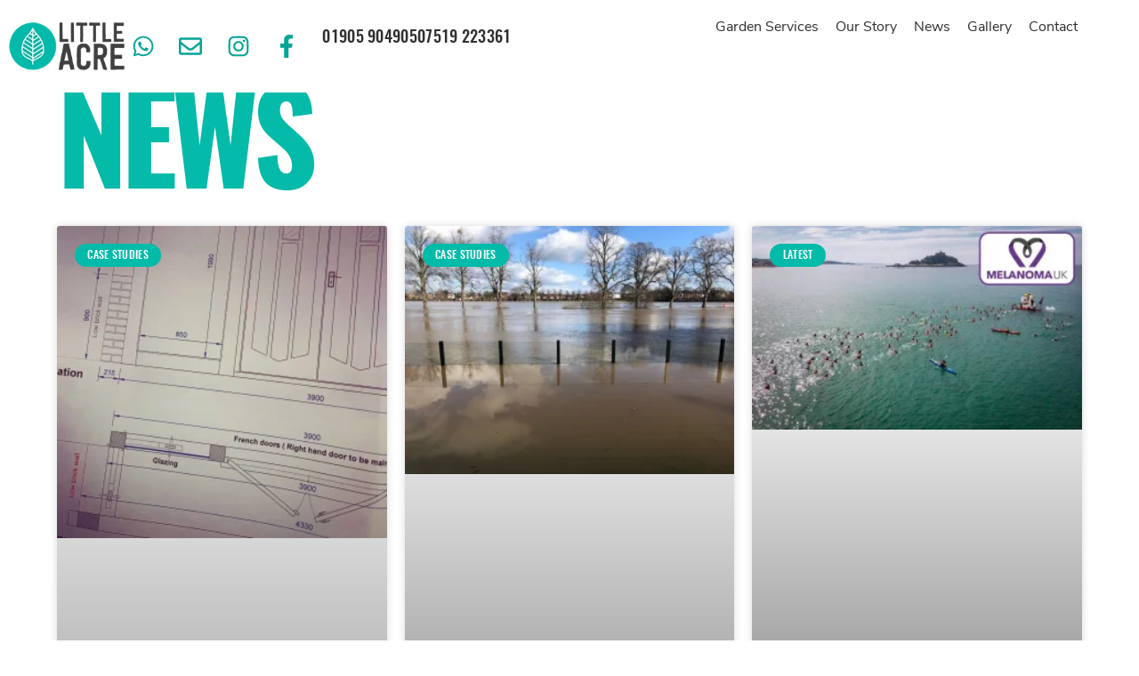

--- FILE ---
content_type: text/html; charset=UTF-8
request_url: https://littleacregardens.co.uk/author/little-acre-rory/
body_size: 25661
content:
<!doctype html>
<html lang="en-GB">
<head>
	<meta charset="UTF-8">
	<meta name="viewport" content="width=device-width, initial-scale=1">
	<link rel="profile" href="https://gmpg.org/xfn/11">
	<meta name='robots' content='index, follow, max-image-preview:large, max-snippet:-1, max-video-preview:-1' />
	<style>img:is([sizes="auto" i], [sizes^="auto," i]) { contain-intrinsic-size: 3000px 1500px }</style>
	
	<!-- This site is optimized with the Yoast SEO plugin v26.7 - https://yoast.com/wordpress/plugins/seo/ -->
	<title>Little Acre - Rory, Author at Little Acre Gardens</title>
	<link rel="canonical" href="https://littleacregardens.co.uk/author/little-acre-rory/" />
	<meta property="og:locale" content="en_GB" />
	<meta property="og:type" content="profile" />
	<meta property="og:title" content="Little Acre - Rory, Author at Little Acre Gardens" />
	<meta property="og:url" content="https://littleacregardens.co.uk/author/little-acre-rory/" />
	<meta property="og:site_name" content="Little Acre Gardens" />
	<meta property="og:image" content="https://secure.gravatar.com/avatar/4842d47795283ead55353e292d8e31742ce65690b7f799a61c8ff03647453e58?s=500&d=mm&r=g" />
	<meta name="twitter:card" content="summary_large_image" />
	<!-- Optimized with WP Meteor v3.4.16 - https://wordpress.org/plugins/wp-meteor/ --><script data-wpmeteor-nooptimize="true" data-cfasync="false">var _wpmeteor={"gdpr":true,"rdelay":2000,"preload":true,"elementor-animations":true,"elementor-pp":true,"v":"3.4.16","rest_url":"https:\/\/littleacregardens.co.uk\/wp-json\/"};(()=>{try{new MutationObserver(function(){}),new Promise(function(){}),Object.assign({},{}),document.fonts.ready.then(function(){})}catch{s="wpmeteordisable=1",i=document.location.href,i.match(/[?&]wpmeteordisable/)||(o="",i.indexOf("?")==-1?i.indexOf("#")==-1?o=i+"?"+s:o=i.replace("#","?"+s+"#"):i.indexOf("#")==-1?o=i+"&"+s:o=i.replace("#","&"+s+"#"),document.location.href=o)}var s,i,o;})();

</script><script data-wpmeteor-nooptimize="true" data-cfasync="false">(()=>{var v="addEventListener",ue="removeEventListener",p="getAttribute",L="setAttribute",pe="removeAttribute",N="hasAttribute",St="querySelector",F=St+"All",U="appendChild",Q="removeChild",fe="createElement",T="tagName",Ae="getOwnPropertyDescriptor",y="prototype",W="__lookupGetter__",Ee="__lookupSetter__",m="DOMContentLoaded",f="load",B="pageshow",me="error";var d=window,c=document,Te=c.documentElement;var $=console.error;var Ke=!0,X=class{constructor(){this.known=[]}init(){let t,n,s=(r,a)=>{if(Ke&&r&&r.fn&&!r.__wpmeteor){let o=function(i){return i===r?this:(c[v](m,l=>{i.call(c,r,l,"jQueryMock")}),this)};this.known.push([r,r.fn.ready,r.fn.init?.prototype?.ready]),r.fn.ready=o,r.fn.init?.prototype?.ready&&(r.fn.init.prototype.ready=o),r.__wpmeteor=!0}return r};window.jQuery||window.$,Object.defineProperty(window,"jQuery",{get(){return t},set(r){t=s(r,"jQuery")},configurable:!0}),Object.defineProperty(window,"$",{get(){return n},set(r){n=s(r,"$")},configurable:!0})}unmock(){this.known.forEach(([t,n,s])=>{t.fn.ready=n,t.fn.init?.prototype?.ready&&s&&(t.fn.init.prototype.ready=s)}),Ke=!1}};var ge="fpo:first-interaction",he="fpo:replay-captured-events";var Je="fpo:element-loaded",Se="fpo:images-loaded",M="fpo:the-end";var Z="click",V=window,Qe=V.addEventListener.bind(V),Xe=V.removeEventListener.bind(V),Ge="removeAttribute",ve="getAttribute",Gt="setAttribute",Ne=["touchstart","touchmove","touchend","touchcancel","keydown","wheel"],Ze=["mouseover","mouseout",Z],Nt=["touchstart","touchend","touchcancel","mouseover","mouseout",Z],R="data-wpmeteor-";var Ue="dispatchEvent",je=e=>{let t=new MouseEvent(Z,{view:e.view,bubbles:!0,cancelable:!0});return Object.defineProperty(t,"target",{writable:!1,value:e.target}),t},Be=class{static capture(){let t=!1,[,n,s]=`${window.Promise}`.split(/[\s[(){]+/s);if(V["__"+s+n])return;let r=[],a=o=>{if(o.target&&Ue in o.target){if(!o.isTrusted)return;if(o.cancelable&&!Ne.includes(o.type))try{o.preventDefault()}catch{}o.stopImmediatePropagation(),o.type===Z?r.push(je(o)):Nt.includes(o.type)&&r.push(o),o.target[Gt](R+o.type,!0),t||(t=!0,V[Ue](new CustomEvent(ge)))}};V.addEventListener(he,()=>{Ze.forEach(l=>Xe(l,a,{passive:!1,capture:!0})),Ne.forEach(l=>Xe(l,a,{passive:!0,capture:!0}));let o;for(;o=r.shift();){var i=o.target;i[ve](R+"touchstart")&&i[ve](R+"touchend")&&!i[ve](R+Z)?(i[ve](R+"touchmove")||r.push(je(o)),i[Ge](R+"touchstart"),i[Ge](R+"touchend")):i[Ge](R+o.type),i[Ue](o)}}),Ze.forEach(o=>Qe(o,a,{passive:!1,capture:!0})),Ne.forEach(o=>Qe(o,a,{passive:!0,capture:!0}))}};var et=Be;var j=class{constructor(){this.l=[]}emit(t,n=null){this.l[t]&&this.l[t].forEach(s=>s(n))}on(t,n){this.l[t]||=[],this.l[t].push(n)}off(t,n){this.l[t]=(this.l[t]||[]).filter(s=>s!==n)}};var D=new j;var ye=c[fe]("span");ye[L]("id","elementor-device-mode");ye[L]("class","elementor-screen-only");var Ut=!1,tt=()=>(Ut||c.body[U](ye),getComputedStyle(ye,":after").content.replace(/"/g,""));var rt=e=>e[p]("class")||"",nt=(e,t)=>e[L]("class",t),st=()=>{d[v](f,function(){let e=tt(),t=Math.max(Te.clientWidth||0,d.innerWidth||0),n=Math.max(Te.clientHeight||0,d.innerHeight||0),s=["_animation_"+e,"animation_"+e,"_animation","_animation","animation"];Array.from(c[F](".elementor-invisible")).forEach(r=>{let a=r.getBoundingClientRect();if(a.top+d.scrollY<=n&&a.left+d.scrollX<t)try{let i=JSON.parse(r[p]("data-settings"));if(i.trigger_source)return;let l=i._animation_delay||i.animation_delay||0,u,E;for(var o=0;o<s.length;o++)if(i[s[o]]){E=s[o],u=i[E];break}if(u){let q=rt(r),J=u==="none"?q:q+" animated "+u,At=setTimeout(()=>{nt(r,J.replace(/\belementor-invisible\b/,"")),s.forEach(Tt=>delete i[Tt]),r[L]("data-settings",JSON.stringify(i))},l);D.on("fi",()=>{clearTimeout(At),nt(r,rt(r).replace(new RegExp("\b"+u+"\b"),""))})}}catch(i){console.error(i)}})})};var ot="data-in-mega_smartmenus",it=()=>{let e=c[fe]("div");e.innerHTML='<span class="sub-arrow --wp-meteor"><i class="fa" aria-hidden="true"></i></span>';let t=e.firstChild,n=s=>{let r=[];for(;s=s.previousElementSibling;)r.push(s);return r};c[v](m,function(){Array.from(c[F](".pp-advanced-menu ul")).forEach(s=>{if(s[p](ot))return;(s[p]("class")||"").match(/\bmega-menu\b/)&&s[F]("ul").forEach(o=>{o[L](ot,!0)});let r=n(s),a=r.filter(o=>o).filter(o=>o[T]==="A").pop();if(a||(a=r.map(o=>Array.from(o[F]("a"))).filter(o=>o).flat().pop()),a){let o=t.cloneNode(!0);a[U](o),new MutationObserver(l=>{l.forEach(({addedNodes:u})=>{u.forEach(E=>{if(E.nodeType===1&&E[T]==="SPAN")try{a[Q](o)}catch{}})})}).observe(a,{childList:!0})}})})};var w="readystatechange",A="message";var Y="SCRIPT",g="data-wpmeteor-",b=Object.defineProperty,Ve=Object.defineProperties,P="javascript/blocked",Pe=/^\s*(application|text)\/javascript|module\s*$/i,mt="requestAnimationFrame",gt="requestIdleCallback",ie="setTimeout",Ie="__dynamic",I=d.constructor.name+"::",ce=c.constructor.name+"::",ht=function(e,t){t=t||d;for(var n=0;n<this.length;n++)e.call(t,this[n],n,this)};"NodeList"in d&&!NodeList[y].forEach&&(NodeList[y].forEach=ht);"HTMLCollection"in d&&!HTMLCollection[y].forEach&&(HTMLCollection[y].forEach=ht);_wpmeteor["elementor-animations"]&&st(),_wpmeteor["elementor-pp"]&&it();var _e=[],Le=[],ee=[],se=!1,k=[],h={},He=!1,Bt=0,H=c.visibilityState==="visible"?d[mt]:d[ie],vt=d[gt]||H;c[v]("visibilitychange",()=>{H=c.visibilityState==="visible"?d[mt]:d[ie],vt=d[gt]||H});var C=d[ie],De,z=["src","type"],x=Object,te="definePropert";x[te+"y"]=(e,t,n)=>{if(e===d&&["jQuery","onload"].indexOf(t)>=0||(e===c||e===c.body)&&["readyState","write","writeln","on"+w].indexOf(t)>=0)return["on"+w,"on"+f].indexOf(t)&&n.set&&(h["on"+w]=h["on"+w]||[],h["on"+w].push(n.set)),e;if(e instanceof HTMLScriptElement&&z.indexOf(t)>=0){if(!e[t+"__def"]){let s=x[Ae](e,t);b(e,t,{set(r){return e[t+"__set"]?e[t+"__set"].call(e,r):s.set.call(e,r)},get(){return e[t+"__get"]?e[t+"__get"].call(e):s.get.call(e)}}),e[t+"__def"]=!0}return n.get&&(e[t+"__get"]=n.get),n.set&&(e[t+"__set"]=n.set),e}return b(e,t,n)};x[te+"ies"]=(e,t)=>{for(let n in t)x[te+"y"](e,n,t[n]);for(let n of x.getOwnPropertySymbols(t))x[te+"y"](e,n,t[n]);return e};var qe=EventTarget[y][v],yt=EventTarget[y][ue],ae=qe.bind(c),Ct=yt.bind(c),G=qe.bind(d),_t=yt.bind(d),Lt=Document[y].createElement,le=Lt.bind(c),de=c.__proto__[W]("readyState").bind(c),ct="loading";b(c,"readyState",{get(){return ct},set(e){return ct=e}});var at=e=>k.filter(([t,,n],s)=>{if(!(e.indexOf(t.type)<0)){n||(n=t.target);try{let r=n.constructor.name+"::"+t.type;for(let a=0;a<h[r].length;a++)if(h[r][a]){let o=r+"::"+s+"::"+a;if(!xe[o])return!0}}catch{}}}).length,oe,xe={},K=e=>{k.forEach(([t,n,s],r)=>{if(!(e.indexOf(t.type)<0)){s||(s=t.target);try{let a=s.constructor.name+"::"+t.type;if((h[a]||[]).length)for(let o=0;o<h[a].length;o++){let i=h[a][o];if(i){let l=a+"::"+r+"::"+o;if(!xe[l]){xe[l]=!0,c.readyState=n,oe=a;try{Bt++,!i[y]||i[y].constructor===i?i.bind(s)(t):i(t)}catch(u){$(u,i)}oe=null}}}}catch(a){$(a)}}})};ae(m,e=>{k.push([new e.constructor(m,e),de(),c])});ae(w,e=>{k.push([new e.constructor(w,e),de(),c])});G(m,e=>{k.push([new e.constructor(m,e),de(),d])});G(f,e=>{He=!0,k.push([new e.constructor(f,e),de(),d]),O||K([m,w,A,f,B])});G(B,e=>{k.push([new e.constructor(B,e),de(),d]),O||K([m,w,A,f,B])});var wt=e=>{k.push([e,c.readyState,d])},Ot=d[W]("onmessage"),Rt=d[Ee]("onmessage"),Pt=()=>{_t(A,wt),(h[I+"message"]||[]).forEach(e=>{G(A,e)}),b(d,"onmessage",{get:Ot,set:Rt})};G(A,wt);var Dt=new X;Dt.init();var Fe=()=>{!O&&!se&&(O=!0,c.readyState="loading",H($e),H(S)),He||G(f,()=>{Fe()})};G(ge,()=>{Fe()});D.on(Se,()=>{Fe()});_wpmeteor.rdelay>=0&&et.capture();var re=[-1],Ce=e=>{re=re.filter(t=>t!==e.target),re.length||C(D.emit.bind(D,M))};var O=!1,S=()=>{let e=_e.shift();if(e)e[p](g+"src")?e[N]("async")||e[Ie]?(e.isConnected&&(re.push(e),setTimeout(Ce,1e3,{target:e})),Oe(e,Ce),C(S)):Oe(e,C.bind(null,S)):(e.origtype==P&&Oe(e),C(S));else if(Le.length)_e.push(...Le),Le.length=0,C(S);else if(at([m,w,A]))K([m,w,A]),C(S);else if(He)if(at([f,B,A]))K([f,B,A]),C(S);else if(re.length>1)vt(S);else if(ee.length)_e.push(...ee),ee.length=0,C(S);else{if(d.RocketLazyLoadScripts)try{RocketLazyLoadScripts.run()}catch(t){$(t)}c.readyState="complete",Pt(),Dt.unmock(),O=!1,se=!0,d[ie](()=>Ce({target:-1}))}else O=!1},xt=e=>{let t=le(Y),n=e.attributes;for(var s=n.length-1;s>=0;s--)n[s].name.startsWith(g)||t[L](n[s].name,n[s].value);let r=e[p](g+"type");r?t.type=r:t.type="text/javascript",(e.textContent||"").match(/^\s*class RocketLazyLoadScripts/)?t.textContent=e.textContent.replace(/^\s*class\s*RocketLazyLoadScripts/,"window.RocketLazyLoadScripts=class").replace("RocketLazyLoadScripts.run();",""):t.textContent=e.textContent;for(let a of["onload","onerror","onreadystatechange"])e[a]&&(t[a]=e[a]);return t},Oe=(e,t)=>{let n=e[p](g+"src");if(n){let s=qe.bind(e);e.isConnected&&t&&(s(f,t),s(me,t)),e.origtype=e[p](g+"type")||"text/javascript",e.origsrc=n,(!e.isConnected||e[N]("nomodule")||e.type&&!Pe.test(e.type))&&t&&t(new Event(f,{target:e}))}else e.origtype===P?(e.origtype=e[p](g+"type")||"text/javascript",e[pe]("integrity"),e.textContent=e.textContent+`
`):t&&t(new Event(f,{target:e}))},We=(e,t)=>{let n=(h[e]||[]).indexOf(t);if(n>=0)return h[e][n]=void 0,!0},lt=(e,t,...n)=>{if("HTMLDocument::"+m==oe&&e===m&&!t.toString().match(/jQueryMock/)){D.on(M,c[v].bind(c,e,t,...n));return}if(t&&(e===m||e===w)){let s=ce+e;h[s]=h[s]||[],h[s].push(t),se&&K([e]);return}return ae(e,t,...n)},dt=(e,t,...n)=>{if(e===m){let s=ce+e;We(s,t)}return Ct(e,t,...n)};Ve(c,{[v]:{get(){return lt},set(){return lt}},[ue]:{get(){return dt},set(){return dt}}});var ne=c.createDocumentFragment(),$e=()=>{ne.hasChildNodes()&&(c.head[U](ne),ne=c.createDocumentFragment())},ut={},we=e=>{if(e)try{let t=new URL(e,c.location.href),n=t.origin;if(n&&!ut[n]&&c.location.host!==t.host){let s=le("link");s.rel="preconnect",s.href=n,ne[U](s),ut[n]=!0,O&&H($e)}}catch{}},be={},kt=(e,t,n,s)=>{let r=le("link");r.rel=t?"modulepre"+f:"pre"+f,r.as="script",n&&r[L]("crossorigin",n),s&&r[L]("integrity",s);try{e=new URL(e,c.location.href).href}catch{}r.href=e,ne[U](r),be[e]=!0,O&&H($e)},ke=function(...e){let t=le(...e);if(!e||e[0].toUpperCase()!==Y||!O)return t;let n=t[L].bind(t),s=t[p].bind(t),r=t[pe].bind(t),a=t[N].bind(t),o=t[W]("attributes").bind(t);return z.forEach(i=>{let l=t[W](i).bind(t),u=t[Ee](i).bind(t);x[te+"y"](t,i,{set(E){return i==="type"&&E&&!Pe.test(E)?n(i,E):((i==="src"&&E||i==="type"&&E&&t.origsrc)&&n("type",P),E?n(g+i,E):r(g+i))},get(){let E=t[p](g+i);if(i==="src")try{return new URL(E,c.location.href).href}catch{}return E}}),b(t,"orig"+i,{set(E){return u(E)},get(){return l()}})}),t[L]=function(i,l){if(z.includes(i))return i==="type"&&l&&!Pe.test(l)?n(i,l):((i==="src"&&l||i==="type"&&l&&t.origsrc)&&n("type",P),l?n(g+i,l):r(g+i));n(i,l)},t[p]=function(i){let l=z.indexOf(i)>=0?s(g+i):s(i);if(i==="src")try{return new URL(l,c.location.href).href}catch{}return l},t[N]=function(i){return z.indexOf(i)>=0?a(g+i):a(i)},b(t,"attributes",{get(){return[...o()].filter(l=>l.name!=="type").map(l=>({name:l.name.match(new RegExp(g))?l.name.replace(g,""):l.name,value:l.value}))}}),t[Ie]=!0,t};Object.defineProperty(Document[y],"createElement",{set(e){e!==ke&&(De=e)},get(){return De||ke}});var Re=new Set,ze=new MutationObserver(e=>{e.forEach(({removedNodes:t,addedNodes:n,target:s})=>{t.forEach(r=>{r.nodeType===1&&Y===r[T]&&"origtype"in r&&Re.delete(r)}),n.forEach(r=>{if(r.nodeType===1)if(Y===r[T]){if("origtype"in r){if(r.origtype!==P)return}else if(r[p]("type")!==P)return;"origtype"in r||z.forEach(o=>{let i=r[W](o).bind(r),l=r[Ee](o).bind(r);b(r,"orig"+o,{set(u){return l(u)},get(){return i()}})});let a=r[p](g+"src");if(Re.has(r)&&$("Inserted twice",r),r.parentNode){Re.add(r);let o=r[p](g+"type");(a||"").match(/\/gtm.js\?/)||r[N]("async")||r[Ie]?(ee.push(r),we(a)):r[N]("defer")||o==="module"?(Le.push(r),we(a)):(a&&!r[N]("nomodule")&&!be[a]&&kt(a,o==="module",r[N]("crossorigin")&&r[p]("crossorigin"),r[p]("integrity")),_e.push(r))}else r[v](f,o=>o.target.parentNode[Q](o.target)),r[v](me,o=>o.target.parentNode[Q](o.target)),s[U](r)}else r[T]==="LINK"&&r[p]("as")==="script"&&(be[r[p]("href")]=!0)})})}),bt={childList:!0,subtree:!0};ze.observe(c.documentElement,bt);var Mt=HTMLElement[y].attachShadow;HTMLElement[y].attachShadow=function(e){let t=Mt.call(this,e);return e.mode==="open"&&ze.observe(t,bt),t};(()=>{let e=x[Ae](HTMLIFrameElement[y],"src");b(HTMLIFrameElement[y],"src",{get(){return this.dataset.fpoSrc?this.dataset.fpoSrc:e.get.call(this)},set(t){delete this.dataset.fpoSrc,e.set.call(this,t)}})})();D.on(M,()=>{(!De||De===ke)&&(Document[y].createElement=Lt,ze.disconnect()),dispatchEvent(new CustomEvent(he)),dispatchEvent(new CustomEvent(M))});var Me=e=>{let t,n;!c.currentScript||!c.currentScript.parentNode?(t=c.body,n=t.lastChild):(n=c.currentScript,t=n.parentNode);try{let s=le("div");s.innerHTML=e,Array.from(s.childNodes).forEach(r=>{r.nodeName===Y?t.insertBefore(xt(r),n):t.insertBefore(r,n)})}catch(s){$(s)}},pt=e=>Me(e+`
`);Ve(c,{write:{get(){return Me},set(e){return Me=e}},writeln:{get(){return pt},set(e){return pt=e}}});var ft=(e,t,...n)=>{if(I+m==oe&&e===m&&!t.toString().match(/jQueryMock/)){D.on(M,d[v].bind(d,e,t,...n));return}if(I+f==oe&&e===f){D.on(M,d[v].bind(d,e,t,...n));return}if(t&&(e===f||e===B||e===m||e===A&&!se)){let s=e===m?ce+e:I+e;h[s]=h[s]||[],h[s].push(t),se&&K([e]);return}return G(e,t,...n)},Et=(e,t,...n)=>{if(e===f||e===m||e===B){let s=e===m?ce+e:I+e;We(s,t)}return _t(e,t,...n)};Ve(d,{[v]:{get(){return ft},set(){return ft}},[ue]:{get(){return Et},set(){return Et}}});var Ye=e=>{let t;return{get(){return t},set(n){return t&&We(e,n),h[e]=h[e]||[],h[e].push(n),t=n}}};G(Je,e=>{let{target:t,event:n}=e.detail,s=t===d?c.body:t,r=s[p](g+"on"+n.type);s[pe](g+"on"+n.type);try{let a=new Function("event",r);t===d?d[v](f,a.bind(t,n)):a.call(t,n)}catch(a){console.err(a)}});{let e=Ye(I+f);b(d,"onload",e),ae(m,()=>{b(c.body,"onload",e)})}b(c,"onreadystatechange",Ye(ce+w));b(d,"onmessage",Ye(I+A));(()=>{let e=d.innerHeight,t=d.innerWidth,n=r=>{let o={"4g":1250,"3g":2500,"2g":2500}[(navigator.connection||{}).effectiveType]||0,i=r.getBoundingClientRect(),l={top:-1*e-o,left:-1*t-o,bottom:e+o,right:t+o};return!(i.left>=l.right||i.right<=l.left||i.top>=l.bottom||i.bottom<=l.top)},s=(r=!0)=>{let a=1,o=-1,i={},l=()=>{o++,--a||d[ie](D.emit.bind(D,Se),_wpmeteor.rdelay)};Array.from(c.getElementsByTagName("*")).forEach(u=>{let E,q,J;if(u[T]==="IMG"){let _=u.currentSrc||u.src;_&&!i[_]&&!_.match(/^data:/i)&&((u.loading||"").toLowerCase()!=="lazy"||n(u))&&(E=_)}else if(u[T]===Y)we(u[p](g+"src"));else if(u[T]==="LINK"&&u[p]("as")==="script"&&["pre"+f,"modulepre"+f].indexOf(u[p]("rel"))>=0)be[u[p]("href")]=!0;else if((q=d.getComputedStyle(u))&&(J=(q.backgroundImage||"").match(/^url\s*\((.*?)\)/i))&&(J||[]).length){let _=J[0].slice(4,-1).replace(/"/g,"");!i[_]&&!_.match(/^data:/i)&&(E=_)}if(E){i[E]=!0;let _=new Image;r&&(a++,_[v](f,l),_[v](me,l)),_.src=E}}),c.fonts.ready.then(()=>{l()})};_wpmeteor.rdelay===0?ae(m,s):G(f,s)})();})();
//1.0.42

</script><script type="application/ld+json" class="yoast-schema-graph">{"@context":"https://schema.org","@graph":[{"@type":"ProfilePage","@id":"https://littleacregardens.co.uk/author/little-acre-rory/","url":"https://littleacregardens.co.uk/author/little-acre-rory/","name":"Little Acre - Rory, Author at Little Acre Gardens","isPartOf":{"@id":"https://littleacregardens.co.uk/#website"},"primaryImageOfPage":{"@id":"https://littleacregardens.co.uk/author/little-acre-rory/#primaryimage"},"image":{"@id":"https://littleacregardens.co.uk/author/little-acre-rory/#primaryimage"},"thumbnailUrl":"https://littleacregardens.co.uk/wp-content/uploads/2023/02/french-oak-porch.webp","breadcrumb":{"@id":"https://littleacregardens.co.uk/author/little-acre-rory/#breadcrumb"},"inLanguage":"en-GB","potentialAction":[{"@type":"ReadAction","target":["https://littleacregardens.co.uk/author/little-acre-rory/"]}]},{"@type":"ImageObject","inLanguage":"en-GB","@id":"https://littleacregardens.co.uk/author/little-acre-rory/#primaryimage","url":"https://littleacregardens.co.uk/wp-content/uploads/2023/02/french-oak-porch.webp","contentUrl":"https://littleacregardens.co.uk/wp-content/uploads/2023/02/french-oak-porch.webp","width":1043,"height":984},{"@type":"BreadcrumbList","@id":"https://littleacregardens.co.uk/author/little-acre-rory/#breadcrumb","itemListElement":[{"@type":"ListItem","position":1,"name":"Home","item":"https://littleacregardens.co.uk/"},{"@type":"ListItem","position":2,"name":"Archives for Little Acre - Rory"}]},{"@type":"WebSite","@id":"https://littleacregardens.co.uk/#website","url":"https://littleacregardens.co.uk/","name":"Little Acre Gardens","description":"Landscaping &amp; Garden Design","publisher":{"@id":"https://littleacregardens.co.uk/#organization"},"potentialAction":[{"@type":"SearchAction","target":{"@type":"EntryPoint","urlTemplate":"https://littleacregardens.co.uk/?s={search_term_string}"},"query-input":{"@type":"PropertyValueSpecification","valueRequired":true,"valueName":"search_term_string"}}],"inLanguage":"en-GB"},{"@type":"Organization","@id":"https://littleacregardens.co.uk/#organization","name":"Little Acre Gardens","url":"https://littleacregardens.co.uk/","logo":{"@type":"ImageObject","inLanguage":"en-GB","@id":"https://littleacregardens.co.uk/#/schema/logo/image/","url":"https://littleacregardens.co.uk/wp-content/uploads/Little-Acre-Gardens.webp","contentUrl":"https://littleacregardens.co.uk/wp-content/uploads/Little-Acre-Gardens.webp","width":200,"height":82,"caption":"Little Acre Gardens"},"image":{"@id":"https://littleacregardens.co.uk/#/schema/logo/image/"},"sameAs":["https://www.facebook.com/littleacregardens/","https://www.instagram.com/littleacregardens/"]},{"@type":"Person","@id":"https://littleacregardens.co.uk/#/schema/person/403244ab4e23ac922499ed5b4825cf31","name":"Little Acre - Rory","sameAs":["https://littleacregardens.co.uk/"],"mainEntityOfPage":{"@id":"https://littleacregardens.co.uk/author/little-acre-rory/"}}]}</script>
	<!-- / Yoast SEO plugin. -->


<link rel='dns-prefetch' href='//www.googletagmanager.com' />
<link rel="alternate" type="application/rss+xml" title="Little Acre Gardens &raquo; Feed" href="https://littleacregardens.co.uk/feed/" />
<link rel="alternate" type="application/rss+xml" title="Little Acre Gardens &raquo; Comments Feed" href="https://littleacregardens.co.uk/comments/feed/" />
<link rel="alternate" type="application/rss+xml" title="Little Acre Gardens &raquo; Posts by Little Acre - Rory Feed" href="https://littleacregardens.co.uk/author/little-acre-rory/feed/" />
<script data-cfasync="false" type="javascript/blocked" data-wpmeteor-type="text/javascript" >
window._wpemojiSettings = {"baseUrl":"https:\/\/s.w.org\/images\/core\/emoji\/16.0.1\/72x72\/","ext":".png","svgUrl":"https:\/\/s.w.org\/images\/core\/emoji\/16.0.1\/svg\/","svgExt":".svg","source":{"concatemoji":"https:\/\/littleacregardens.co.uk\/wp-includes\/js\/wp-emoji-release.min.js?ver=6.8.3"}};
/*! This file is auto-generated */
!function(s,n){var o,i,e;function c(e){try{var t={supportTests:e,timestamp:(new Date).valueOf()};sessionStorage.setItem(o,JSON.stringify(t))}catch(e){}}function p(e,t,n){e.clearRect(0,0,e.canvas.width,e.canvas.height),e.fillText(t,0,0);var t=new Uint32Array(e.getImageData(0,0,e.canvas.width,e.canvas.height).data),a=(e.clearRect(0,0,e.canvas.width,e.canvas.height),e.fillText(n,0,0),new Uint32Array(e.getImageData(0,0,e.canvas.width,e.canvas.height).data));return t.every(function(e,t){return e===a[t]})}function u(e,t){e.clearRect(0,0,e.canvas.width,e.canvas.height),e.fillText(t,0,0);for(var n=e.getImageData(16,16,1,1),a=0;a<n.data.length;a++)if(0!==n.data[a])return!1;return!0}function f(e,t,n,a){switch(t){case"flag":return n(e,"\ud83c\udff3\ufe0f\u200d\u26a7\ufe0f","\ud83c\udff3\ufe0f\u200b\u26a7\ufe0f")?!1:!n(e,"\ud83c\udde8\ud83c\uddf6","\ud83c\udde8\u200b\ud83c\uddf6")&&!n(e,"\ud83c\udff4\udb40\udc67\udb40\udc62\udb40\udc65\udb40\udc6e\udb40\udc67\udb40\udc7f","\ud83c\udff4\u200b\udb40\udc67\u200b\udb40\udc62\u200b\udb40\udc65\u200b\udb40\udc6e\u200b\udb40\udc67\u200b\udb40\udc7f");case"emoji":return!a(e,"\ud83e\udedf")}return!1}function g(e,t,n,a){var r="undefined"!=typeof WorkerGlobalScope&&self instanceof WorkerGlobalScope?new OffscreenCanvas(300,150):s.createElement("canvas"),o=r.getContext("2d",{willReadFrequently:!0}),i=(o.textBaseline="top",o.font="600 32px Arial",{});return e.forEach(function(e){i[e]=t(o,e,n,a)}),i}function t(e){var t=s.createElement("script");t.src=e,t.defer=!0,s.head.appendChild(t)}"undefined"!=typeof Promise&&(o="wpEmojiSettingsSupports",i=["flag","emoji"],n.supports={everything:!0,everythingExceptFlag:!0},e=new Promise(function(e){s.addEventListener("DOMContentLoaded",e,{once:!0})}),new Promise(function(t){var n=function(){try{var e=JSON.parse(sessionStorage.getItem(o));if("object"==typeof e&&"number"==typeof e.timestamp&&(new Date).valueOf()<e.timestamp+604800&&"object"==typeof e.supportTests)return e.supportTests}catch(e){}return null}();if(!n){if("undefined"!=typeof Worker&&"undefined"!=typeof OffscreenCanvas&&"undefined"!=typeof URL&&URL.createObjectURL&&"undefined"!=typeof Blob)try{var e="postMessage("+g.toString()+"("+[JSON.stringify(i),f.toString(),p.toString(),u.toString()].join(",")+"));",a=new Blob([e],{type:"text/javascript"}),r=new Worker(URL.createObjectURL(a),{name:"wpTestEmojiSupports"});return void(r.onmessage=function(e){c(n=e.data),r.terminate(),t(n)})}catch(e){}c(n=g(i,f,p,u))}t(n)}).then(function(e){for(var t in e)n.supports[t]=e[t],n.supports.everything=n.supports.everything&&n.supports[t],"flag"!==t&&(n.supports.everythingExceptFlag=n.supports.everythingExceptFlag&&n.supports[t]);n.supports.everythingExceptFlag=n.supports.everythingExceptFlag&&!n.supports.flag,n.DOMReady=!1,n.readyCallback=function(){n.DOMReady=!0}}).then(function(){return e}).then(function(){var e;n.supports.everything||(n.readyCallback(),(e=n.source||{}).concatemoji?t(e.concatemoji):e.wpemoji&&e.twemoji&&(t(e.twemoji),t(e.wpemoji)))}))}((window,document),window._wpemojiSettings);
</script>
<link rel='stylesheet' id='stripe-main-styles-css' href='https://littleacregardens.co.uk/wp-content/mu-plugins/vendor/godaddy/mwc-core/assets/css/stripe-settings.css' media='all' />
<style id='wp-emoji-styles-inline-css'>

	img.wp-smiley, img.emoji {
		display: inline !important;
		border: none !important;
		box-shadow: none !important;
		height: 1em !important;
		width: 1em !important;
		margin: 0 0.07em !important;
		vertical-align: -0.1em !important;
		background: none !important;
		padding: 0 !important;
	}
</style>
<style id='global-styles-inline-css'>
:root{--wp--preset--aspect-ratio--square: 1;--wp--preset--aspect-ratio--4-3: 4/3;--wp--preset--aspect-ratio--3-4: 3/4;--wp--preset--aspect-ratio--3-2: 3/2;--wp--preset--aspect-ratio--2-3: 2/3;--wp--preset--aspect-ratio--16-9: 16/9;--wp--preset--aspect-ratio--9-16: 9/16;--wp--preset--color--black: #000000;--wp--preset--color--cyan-bluish-gray: #abb8c3;--wp--preset--color--white: #ffffff;--wp--preset--color--pale-pink: #f78da7;--wp--preset--color--vivid-red: #cf2e2e;--wp--preset--color--luminous-vivid-orange: #ff6900;--wp--preset--color--luminous-vivid-amber: #fcb900;--wp--preset--color--light-green-cyan: #7bdcb5;--wp--preset--color--vivid-green-cyan: #00d084;--wp--preset--color--pale-cyan-blue: #8ed1fc;--wp--preset--color--vivid-cyan-blue: #0693e3;--wp--preset--color--vivid-purple: #9b51e0;--wp--preset--gradient--vivid-cyan-blue-to-vivid-purple: linear-gradient(135deg,rgba(6,147,227,1) 0%,rgb(155,81,224) 100%);--wp--preset--gradient--light-green-cyan-to-vivid-green-cyan: linear-gradient(135deg,rgb(122,220,180) 0%,rgb(0,208,130) 100%);--wp--preset--gradient--luminous-vivid-amber-to-luminous-vivid-orange: linear-gradient(135deg,rgba(252,185,0,1) 0%,rgba(255,105,0,1) 100%);--wp--preset--gradient--luminous-vivid-orange-to-vivid-red: linear-gradient(135deg,rgba(255,105,0,1) 0%,rgb(207,46,46) 100%);--wp--preset--gradient--very-light-gray-to-cyan-bluish-gray: linear-gradient(135deg,rgb(238,238,238) 0%,rgb(169,184,195) 100%);--wp--preset--gradient--cool-to-warm-spectrum: linear-gradient(135deg,rgb(74,234,220) 0%,rgb(151,120,209) 20%,rgb(207,42,186) 40%,rgb(238,44,130) 60%,rgb(251,105,98) 80%,rgb(254,248,76) 100%);--wp--preset--gradient--blush-light-purple: linear-gradient(135deg,rgb(255,206,236) 0%,rgb(152,150,240) 100%);--wp--preset--gradient--blush-bordeaux: linear-gradient(135deg,rgb(254,205,165) 0%,rgb(254,45,45) 50%,rgb(107,0,62) 100%);--wp--preset--gradient--luminous-dusk: linear-gradient(135deg,rgb(255,203,112) 0%,rgb(199,81,192) 50%,rgb(65,88,208) 100%);--wp--preset--gradient--pale-ocean: linear-gradient(135deg,rgb(255,245,203) 0%,rgb(182,227,212) 50%,rgb(51,167,181) 100%);--wp--preset--gradient--electric-grass: linear-gradient(135deg,rgb(202,248,128) 0%,rgb(113,206,126) 100%);--wp--preset--gradient--midnight: linear-gradient(135deg,rgb(2,3,129) 0%,rgb(40,116,252) 100%);--wp--preset--font-size--small: 13px;--wp--preset--font-size--medium: 20px;--wp--preset--font-size--large: 36px;--wp--preset--font-size--x-large: 42px;--wp--preset--spacing--20: 0.44rem;--wp--preset--spacing--30: 0.67rem;--wp--preset--spacing--40: 1rem;--wp--preset--spacing--50: 1.5rem;--wp--preset--spacing--60: 2.25rem;--wp--preset--spacing--70: 3.38rem;--wp--preset--spacing--80: 5.06rem;--wp--preset--shadow--natural: 6px 6px 9px rgba(0, 0, 0, 0.2);--wp--preset--shadow--deep: 12px 12px 50px rgba(0, 0, 0, 0.4);--wp--preset--shadow--sharp: 6px 6px 0px rgba(0, 0, 0, 0.2);--wp--preset--shadow--outlined: 6px 6px 0px -3px rgba(255, 255, 255, 1), 6px 6px rgba(0, 0, 0, 1);--wp--preset--shadow--crisp: 6px 6px 0px rgba(0, 0, 0, 1);}:root { --wp--style--global--content-size: 800px;--wp--style--global--wide-size: 1200px; }:where(body) { margin: 0; }.wp-site-blocks > .alignleft { float: left; margin-right: 2em; }.wp-site-blocks > .alignright { float: right; margin-left: 2em; }.wp-site-blocks > .aligncenter { justify-content: center; margin-left: auto; margin-right: auto; }:where(.wp-site-blocks) > * { margin-block-start: 24px; margin-block-end: 0; }:where(.wp-site-blocks) > :first-child { margin-block-start: 0; }:where(.wp-site-blocks) > :last-child { margin-block-end: 0; }:root { --wp--style--block-gap: 24px; }:root :where(.is-layout-flow) > :first-child{margin-block-start: 0;}:root :where(.is-layout-flow) > :last-child{margin-block-end: 0;}:root :where(.is-layout-flow) > *{margin-block-start: 24px;margin-block-end: 0;}:root :where(.is-layout-constrained) > :first-child{margin-block-start: 0;}:root :where(.is-layout-constrained) > :last-child{margin-block-end: 0;}:root :where(.is-layout-constrained) > *{margin-block-start: 24px;margin-block-end: 0;}:root :where(.is-layout-flex){gap: 24px;}:root :where(.is-layout-grid){gap: 24px;}.is-layout-flow > .alignleft{float: left;margin-inline-start: 0;margin-inline-end: 2em;}.is-layout-flow > .alignright{float: right;margin-inline-start: 2em;margin-inline-end: 0;}.is-layout-flow > .aligncenter{margin-left: auto !important;margin-right: auto !important;}.is-layout-constrained > .alignleft{float: left;margin-inline-start: 0;margin-inline-end: 2em;}.is-layout-constrained > .alignright{float: right;margin-inline-start: 2em;margin-inline-end: 0;}.is-layout-constrained > .aligncenter{margin-left: auto !important;margin-right: auto !important;}.is-layout-constrained > :where(:not(.alignleft):not(.alignright):not(.alignfull)){max-width: var(--wp--style--global--content-size);margin-left: auto !important;margin-right: auto !important;}.is-layout-constrained > .alignwide{max-width: var(--wp--style--global--wide-size);}body .is-layout-flex{display: flex;}.is-layout-flex{flex-wrap: wrap;align-items: center;}.is-layout-flex > :is(*, div){margin: 0;}body .is-layout-grid{display: grid;}.is-layout-grid > :is(*, div){margin: 0;}body{padding-top: 0px;padding-right: 0px;padding-bottom: 0px;padding-left: 0px;}a:where(:not(.wp-element-button)){text-decoration: underline;}:root :where(.wp-element-button, .wp-block-button__link){background-color: #32373c;border-width: 0;color: #fff;font-family: inherit;font-size: inherit;line-height: inherit;padding: calc(0.667em + 2px) calc(1.333em + 2px);text-decoration: none;}.has-black-color{color: var(--wp--preset--color--black) !important;}.has-cyan-bluish-gray-color{color: var(--wp--preset--color--cyan-bluish-gray) !important;}.has-white-color{color: var(--wp--preset--color--white) !important;}.has-pale-pink-color{color: var(--wp--preset--color--pale-pink) !important;}.has-vivid-red-color{color: var(--wp--preset--color--vivid-red) !important;}.has-luminous-vivid-orange-color{color: var(--wp--preset--color--luminous-vivid-orange) !important;}.has-luminous-vivid-amber-color{color: var(--wp--preset--color--luminous-vivid-amber) !important;}.has-light-green-cyan-color{color: var(--wp--preset--color--light-green-cyan) !important;}.has-vivid-green-cyan-color{color: var(--wp--preset--color--vivid-green-cyan) !important;}.has-pale-cyan-blue-color{color: var(--wp--preset--color--pale-cyan-blue) !important;}.has-vivid-cyan-blue-color{color: var(--wp--preset--color--vivid-cyan-blue) !important;}.has-vivid-purple-color{color: var(--wp--preset--color--vivid-purple) !important;}.has-black-background-color{background-color: var(--wp--preset--color--black) !important;}.has-cyan-bluish-gray-background-color{background-color: var(--wp--preset--color--cyan-bluish-gray) !important;}.has-white-background-color{background-color: var(--wp--preset--color--white) !important;}.has-pale-pink-background-color{background-color: var(--wp--preset--color--pale-pink) !important;}.has-vivid-red-background-color{background-color: var(--wp--preset--color--vivid-red) !important;}.has-luminous-vivid-orange-background-color{background-color: var(--wp--preset--color--luminous-vivid-orange) !important;}.has-luminous-vivid-amber-background-color{background-color: var(--wp--preset--color--luminous-vivid-amber) !important;}.has-light-green-cyan-background-color{background-color: var(--wp--preset--color--light-green-cyan) !important;}.has-vivid-green-cyan-background-color{background-color: var(--wp--preset--color--vivid-green-cyan) !important;}.has-pale-cyan-blue-background-color{background-color: var(--wp--preset--color--pale-cyan-blue) !important;}.has-vivid-cyan-blue-background-color{background-color: var(--wp--preset--color--vivid-cyan-blue) !important;}.has-vivid-purple-background-color{background-color: var(--wp--preset--color--vivid-purple) !important;}.has-black-border-color{border-color: var(--wp--preset--color--black) !important;}.has-cyan-bluish-gray-border-color{border-color: var(--wp--preset--color--cyan-bluish-gray) !important;}.has-white-border-color{border-color: var(--wp--preset--color--white) !important;}.has-pale-pink-border-color{border-color: var(--wp--preset--color--pale-pink) !important;}.has-vivid-red-border-color{border-color: var(--wp--preset--color--vivid-red) !important;}.has-luminous-vivid-orange-border-color{border-color: var(--wp--preset--color--luminous-vivid-orange) !important;}.has-luminous-vivid-amber-border-color{border-color: var(--wp--preset--color--luminous-vivid-amber) !important;}.has-light-green-cyan-border-color{border-color: var(--wp--preset--color--light-green-cyan) !important;}.has-vivid-green-cyan-border-color{border-color: var(--wp--preset--color--vivid-green-cyan) !important;}.has-pale-cyan-blue-border-color{border-color: var(--wp--preset--color--pale-cyan-blue) !important;}.has-vivid-cyan-blue-border-color{border-color: var(--wp--preset--color--vivid-cyan-blue) !important;}.has-vivid-purple-border-color{border-color: var(--wp--preset--color--vivid-purple) !important;}.has-vivid-cyan-blue-to-vivid-purple-gradient-background{background: var(--wp--preset--gradient--vivid-cyan-blue-to-vivid-purple) !important;}.has-light-green-cyan-to-vivid-green-cyan-gradient-background{background: var(--wp--preset--gradient--light-green-cyan-to-vivid-green-cyan) !important;}.has-luminous-vivid-amber-to-luminous-vivid-orange-gradient-background{background: var(--wp--preset--gradient--luminous-vivid-amber-to-luminous-vivid-orange) !important;}.has-luminous-vivid-orange-to-vivid-red-gradient-background{background: var(--wp--preset--gradient--luminous-vivid-orange-to-vivid-red) !important;}.has-very-light-gray-to-cyan-bluish-gray-gradient-background{background: var(--wp--preset--gradient--very-light-gray-to-cyan-bluish-gray) !important;}.has-cool-to-warm-spectrum-gradient-background{background: var(--wp--preset--gradient--cool-to-warm-spectrum) !important;}.has-blush-light-purple-gradient-background{background: var(--wp--preset--gradient--blush-light-purple) !important;}.has-blush-bordeaux-gradient-background{background: var(--wp--preset--gradient--blush-bordeaux) !important;}.has-luminous-dusk-gradient-background{background: var(--wp--preset--gradient--luminous-dusk) !important;}.has-pale-ocean-gradient-background{background: var(--wp--preset--gradient--pale-ocean) !important;}.has-electric-grass-gradient-background{background: var(--wp--preset--gradient--electric-grass) !important;}.has-midnight-gradient-background{background: var(--wp--preset--gradient--midnight) !important;}.has-small-font-size{font-size: var(--wp--preset--font-size--small) !important;}.has-medium-font-size{font-size: var(--wp--preset--font-size--medium) !important;}.has-large-font-size{font-size: var(--wp--preset--font-size--large) !important;}.has-x-large-font-size{font-size: var(--wp--preset--font-size--x-large) !important;}
:root :where(.wp-block-pullquote){font-size: 1.5em;line-height: 1.6;}
</style>
<link rel='stylesheet' id='woocommerce-layout-css' href='https://littleacregardens.co.uk/wp-content/plugins/woocommerce/assets/css/woocommerce-layout.css?ver=10.4.3' media='all' />
<link rel='stylesheet' id='woocommerce-smallscreen-css' href='https://littleacregardens.co.uk/wp-content/plugins/woocommerce/assets/css/woocommerce-smallscreen.css?ver=10.4.3' media='only screen and (max-width: 768px)' />
<link rel='stylesheet' id='woocommerce-general-css' href='https://littleacregardens.co.uk/wp-content/plugins/woocommerce/assets/css/woocommerce.css?ver=10.4.3' media='all' />
<style id='woocommerce-inline-inline-css'>
.woocommerce form .form-row .required { visibility: visible; }
</style>
<link rel='stylesheet' id='wp-components-css' href='https://littleacregardens.co.uk/wp-includes/css/dist/components/style.min.css?ver=6.8.3' media='all' />
<link rel='stylesheet' id='godaddy-styles-css' href='https://littleacregardens.co.uk/wp-content/mu-plugins/vendor/wpex/godaddy-launch/includes/Dependencies/GoDaddy/Styles/build/latest.css?ver=2.0.2' media='all' />
<link rel='stylesheet' id='hello-elementor-css' href='https://littleacregardens.co.uk/wp-content/themes/hello-elementor/assets/css/reset.css?ver=3.4.5' media='all' />
<link rel='stylesheet' id='hello-elementor-theme-style-css' href='https://littleacregardens.co.uk/wp-content/themes/hello-elementor/assets/css/theme.css?ver=3.4.5' media='all' />
<link rel='stylesheet' id='hello-elementor-header-footer-css' href='https://littleacregardens.co.uk/wp-content/themes/hello-elementor/assets/css/header-footer.css?ver=3.4.5' media='all' />
<link rel='stylesheet' id='elementor-frontend-css' href='https://littleacregardens.co.uk/wp-content/uploads/elementor/css/custom-frontend.min.css?ver=1767814294' media='all' />
<link rel='stylesheet' id='widget-image-css' href='https://littleacregardens.co.uk/wp-content/plugins/elementor/assets/css/widget-image.min.css?ver=3.34.1' media='all' />
<link rel='stylesheet' id='widget-social-icons-css' href='https://littleacregardens.co.uk/wp-content/plugins/elementor/assets/css/widget-social-icons.min.css?ver=3.34.1' media='all' />
<link rel='stylesheet' id='e-apple-webkit-css' href='https://littleacregardens.co.uk/wp-content/uploads/elementor/css/custom-apple-webkit.min.css?ver=1767814294' media='all' />
<link rel='stylesheet' id='widget-nav-menu-css' href='https://littleacregardens.co.uk/wp-content/uploads/elementor/css/custom-pro-widget-nav-menu.min.css?ver=1767814294' media='all' />
<link rel='stylesheet' id='widget-heading-css' href='https://littleacregardens.co.uk/wp-content/plugins/elementor/assets/css/widget-heading.min.css?ver=3.34.1' media='all' />
<link rel='stylesheet' id='e-motion-fx-css' href='https://littleacregardens.co.uk/wp-content/plugins/elementor-pro/assets/css/modules/motion-fx.min.css?ver=3.34.0' media='all' />
<link rel='stylesheet' id='widget-divider-css' href='https://littleacregardens.co.uk/wp-content/plugins/elementor/assets/css/widget-divider.min.css?ver=3.34.1' media='all' />
<link rel='stylesheet' id='widget-icon-list-css' href='https://littleacregardens.co.uk/wp-content/uploads/elementor/css/custom-widget-icon-list.min.css?ver=1767814294' media='all' />
<link rel='stylesheet' id='widget-posts-css' href='https://littleacregardens.co.uk/wp-content/plugins/elementor-pro/assets/css/widget-posts.min.css?ver=3.34.0' media='all' />
<link rel='stylesheet' id='widget-form-css' href='https://littleacregardens.co.uk/wp-content/plugins/elementor-pro/assets/css/widget-form.min.css?ver=3.34.0' media='all' />
<link rel='stylesheet' id='widget-spacer-css' href='https://littleacregardens.co.uk/wp-content/plugins/elementor/assets/css/widget-spacer.min.css?ver=3.34.1' media='all' />
<link rel='stylesheet' id='e-animation-slideInUp-css' href='https://littleacregardens.co.uk/wp-content/plugins/elementor/assets/lib/animations/styles/slideInUp.min.css?ver=3.34.1' media='all' />
<link rel='stylesheet' id='e-animation-fadeIn-css' href='https://littleacregardens.co.uk/wp-content/plugins/elementor/assets/lib/animations/styles/fadeIn.min.css?ver=3.34.1' media='all' />
<link rel='stylesheet' id='e-animation-slideInRight-css' href='https://littleacregardens.co.uk/wp-content/plugins/elementor/assets/lib/animations/styles/slideInRight.min.css?ver=3.34.1' media='all' />
<link rel='stylesheet' id='e-popup-css' href='https://littleacregardens.co.uk/wp-content/plugins/elementor-pro/assets/css/conditionals/popup.min.css?ver=3.34.0' media='all' />
<link rel='stylesheet' id='elementor-post-13-css' href='https://littleacregardens.co.uk/wp-content/uploads/elementor/css/post-13.css?ver=1767814294' media='all' />
<link rel='stylesheet' id='elementor-post-35-css' href='https://littleacregardens.co.uk/wp-content/uploads/elementor/css/post-35.css?ver=1767814295' media='all' />
<link rel='stylesheet' id='elementor-post-28-css' href='https://littleacregardens.co.uk/wp-content/uploads/elementor/css/post-28.css?ver=1767814295' media='all' />
<link rel='stylesheet' id='elementor-post-25-css' href='https://littleacregardens.co.uk/wp-content/uploads/elementor/css/post-25.css?ver=1767826848' media='all' />
<link rel='stylesheet' id='elementor-post-15-css' href='https://littleacregardens.co.uk/wp-content/uploads/elementor/css/post-15.css?ver=1767814295' media='all' />
<link rel='stylesheet' id='e-woocommerce-notices-css' href='https://littleacregardens.co.uk/wp-content/plugins/elementor-pro/assets/css/woocommerce-notices.min.css?ver=3.34.0' media='all' />
<script data-cfasync="false" type="javascript/blocked" data-wpmeteor-type="text/javascript"  id="woocommerce-google-analytics-integration-gtag-js-after">
/* Google Analytics for WooCommerce (gtag.js) */
					window.dataLayer = window.dataLayer || [];
					function gtag(){dataLayer.push(arguments);}
					// Set up default consent state.
					for ( const mode of [{"analytics_storage":"denied","ad_storage":"denied","ad_user_data":"denied","ad_personalization":"denied","region":["AT","BE","BG","HR","CY","CZ","DK","EE","FI","FR","DE","GR","HU","IS","IE","IT","LV","LI","LT","LU","MT","NL","NO","PL","PT","RO","SK","SI","ES","SE","GB","CH"]}] || [] ) {
						gtag( "consent", "default", { "wait_for_update": 500, ...mode } );
					}
					gtag("js", new Date());
					gtag("set", "developer_id.dOGY3NW", true);
					gtag("config", "G-PEZJH2MYLQ", {"track_404":true,"allow_google_signals":true,"logged_in":false,"linker":{"domains":[],"allow_incoming":false},"custom_map":{"dimension1":"logged_in"}});
</script>
<script data-cfasync="false" type="javascript/blocked" data-wpmeteor-type="text/javascript"  data-wpmeteor-src="https://littleacregardens.co.uk/wp-includes/js/jquery/jquery.min.js?ver=3.7.1" id="jquery-core-js"></script>
<script data-cfasync="false" type="javascript/blocked" data-wpmeteor-type="text/javascript"  data-wpmeteor-src="https://littleacregardens.co.uk/wp-includes/js/jquery/jquery-migrate.min.js?ver=3.4.1" id="jquery-migrate-js"></script>
<script data-cfasync="false" type="javascript/blocked" data-wpmeteor-type="text/javascript"  data-wpmeteor-src="https://littleacregardens.co.uk/wp-content/plugins/woocommerce/assets/js/jquery-blockui/jquery.blockUI.min.js?ver=2.7.0-wc.10.4.3" id="wc-jquery-blockui-js" defer data-wp-strategy="defer"></script>
<script data-cfasync="false" type="javascript/blocked" data-wpmeteor-type="text/javascript"  id="wc-add-to-cart-js-extra">
var wc_add_to_cart_params = {"ajax_url":"\/wp-admin\/admin-ajax.php","wc_ajax_url":"\/?wc-ajax=%%endpoint%%","i18n_view_cart":"View basket","cart_url":"https:\/\/littleacregardens.co.uk\/basket\/","is_cart":"","cart_redirect_after_add":"no"};
</script>
<script data-cfasync="false" type="javascript/blocked" data-wpmeteor-type="text/javascript"  data-wpmeteor-src="https://littleacregardens.co.uk/wp-content/plugins/woocommerce/assets/js/frontend/add-to-cart.min.js?ver=10.4.3" id="wc-add-to-cart-js" defer data-wp-strategy="defer"></script>
<script data-cfasync="false" type="javascript/blocked" data-wpmeteor-type="text/javascript"  data-wpmeteor-src="https://littleacregardens.co.uk/wp-content/plugins/woocommerce/assets/js/js-cookie/js.cookie.min.js?ver=2.1.4-wc.10.4.3" id="wc-js-cookie-js" defer data-wp-strategy="defer"></script>
<script data-cfasync="false" type="javascript/blocked" data-wpmeteor-type="text/javascript"  id="woocommerce-js-extra">
var woocommerce_params = {"ajax_url":"\/wp-admin\/admin-ajax.php","wc_ajax_url":"\/?wc-ajax=%%endpoint%%","i18n_password_show":"Show password","i18n_password_hide":"Hide password"};
</script>
<script data-cfasync="false" type="javascript/blocked" data-wpmeteor-type="text/javascript"  data-wpmeteor-src="https://littleacregardens.co.uk/wp-content/plugins/woocommerce/assets/js/frontend/woocommerce.min.js?ver=10.4.3" id="woocommerce-js" defer data-wp-strategy="defer"></script>
<link rel="https://api.w.org/" href="https://littleacregardens.co.uk/wp-json/" /><link rel="alternate" title="JSON" type="application/json" href="https://littleacregardens.co.uk/wp-json/wp/v2/users/1" /><link rel="EditURI" type="application/rsd+xml" title="RSD" href="https://littleacregardens.co.uk/xmlrpc.php?rsd" />
<meta name="generator" content="WordPress 6.8.3" />
<meta name="generator" content="WooCommerce 10.4.3" />
	<noscript><style>.woocommerce-product-gallery{ opacity: 1 !important; }</style></noscript>
	<meta name="generator" content="Elementor 3.34.1; features: e_font_icon_svg, additional_custom_breakpoints; settings: css_print_method-external, google_font-disabled, font_display-swap">
			<style>
				.e-con.e-parent:nth-of-type(n+4):not(.e-lazyloaded):not(.e-no-lazyload),
				.e-con.e-parent:nth-of-type(n+4):not(.e-lazyloaded):not(.e-no-lazyload) * {
					background-image: none !important;
				}
				@media screen and (max-height: 1024px) {
					.e-con.e-parent:nth-of-type(n+3):not(.e-lazyloaded):not(.e-no-lazyload),
					.e-con.e-parent:nth-of-type(n+3):not(.e-lazyloaded):not(.e-no-lazyload) * {
						background-image: none !important;
					}
				}
				@media screen and (max-height: 640px) {
					.e-con.e-parent:nth-of-type(n+2):not(.e-lazyloaded):not(.e-no-lazyload),
					.e-con.e-parent:nth-of-type(n+2):not(.e-lazyloaded):not(.e-no-lazyload) * {
						background-image: none !important;
					}
				}
			</style>
			<link rel="icon" href="https://littleacregardens.co.uk/wp-content/uploads/2022/03/Little-Acre-Gardens-icon-100x100.png" sizes="32x32" />
<link rel="icon" href="https://littleacregardens.co.uk/wp-content/uploads/2022/03/Little-Acre-Gardens-icon-300x300.png" sizes="192x192" />
<link rel="apple-touch-icon" href="https://littleacregardens.co.uk/wp-content/uploads/2022/03/Little-Acre-Gardens-icon-300x300.png" />
<meta name="msapplication-TileImage" content="https://littleacregardens.co.uk/wp-content/uploads/2022/03/Little-Acre-Gardens-icon-300x300.png" />
		<style id="wp-custom-css">
			html, body {overflow-x: hidden;}
body {position: relative;
-webkit-font-smoothing: antialiased;
-moz-osx-font-smoothing: grayscale;
}		</style>
		</head>
<body class="archive author author-little-acre-rory author-1 wp-custom-logo wp-embed-responsive wp-theme-hello-elementor theme-hello-elementor woocommerce-no-js hello-elementor-default e-wc-error-notice e-wc-message-notice e-wc-info-notice elementor-page-25 elementor-default elementor-template-full-width elementor-kit-13">


<a class="skip-link screen-reader-text" href="#content">Skip to content</a>

		<header data-elementor-type="header" data-elementor-id="35" class="elementor elementor-35 elementor-location-header" data-elementor-post-type="elementor_library">
			<div class="elementor-element elementor-element-029dad6 e-con-full e-flex e-con e-parent" data-id="029dad6" data-element_type="container" data-settings="{&quot;background_background&quot;:&quot;classic&quot;}">
				<div class="elementor-element elementor-element-b7a9780 elementor-widget__width-auto elementor-widget-mobile__width-initial elementor-widget elementor-widget-theme-site-logo elementor-widget-image" data-id="b7a9780" data-element_type="widget" data-settings="{&quot;_animation&quot;:&quot;none&quot;}" data-widget_type="theme-site-logo.default">
				<div class="elementor-widget-container">
											<a href="https://littleacregardens.co.uk">
			<img width="200" height="82" src="https://littleacregardens.co.uk/wp-content/uploads/Little-Acre-Gardens.webp" class="attachment-full size-full wp-image-3310" alt="" />				</a>
											</div>
				</div>
		<div class="elementor-element elementor-element-0c9b0c1 e-con-full e-flex e-con e-child" data-id="0c9b0c1" data-element_type="container">
		<div class="elementor-element elementor-element-6633b65 e-con-full e-flex e-con e-child" data-id="6633b65" data-element_type="container">
				<div class="elementor-element elementor-element-a4230a8 e-grid-align-right e-grid-align-tablet-right e-grid-align-mobile-left elementor-widget__width-auto elementor-grid-mobile-0 elementor-widget-laptop__width-auto elementor-widget-mobile__width-auto elementor-shape-rounded elementor-grid-0 elementor-widget elementor-widget-social-icons" data-id="a4230a8" data-element_type="widget" data-widget_type="social-icons.default">
				<div class="elementor-widget-container">
							<div class="elementor-social-icons-wrapper elementor-grid" role="list">
							<span class="elementor-grid-item" role="listitem">
					<a class="elementor-icon elementor-social-icon elementor-social-icon-whatsapp elementor-repeater-item-924dc5b" href="https://wa.me/+4407519223361" target="_blank">
						<span class="elementor-screen-only">Whatsapp</span>
						<svg aria-hidden="true" class="e-font-icon-svg e-fab-whatsapp" viewBox="0 0 448 512" xmlns="http://www.w3.org/2000/svg"><path d="M380.9 97.1C339 55.1 283.2 32 223.9 32c-122.4 0-222 99.6-222 222 0 39.1 10.2 77.3 29.6 111L0 480l117.7-30.9c32.4 17.7 68.9 27 106.1 27h.1c122.3 0 224.1-99.6 224.1-222 0-59.3-25.2-115-67.1-157zm-157 341.6c-33.2 0-65.7-8.9-94-25.7l-6.7-4-69.8 18.3L72 359.2l-4.4-7c-18.5-29.4-28.2-63.3-28.2-98.2 0-101.7 82.8-184.5 184.6-184.5 49.3 0 95.6 19.2 130.4 54.1 34.8 34.9 56.2 81.2 56.1 130.5 0 101.8-84.9 184.6-186.6 184.6zm101.2-138.2c-5.5-2.8-32.8-16.2-37.9-18-5.1-1.9-8.8-2.8-12.5 2.8-3.7 5.6-14.3 18-17.6 21.8-3.2 3.7-6.5 4.2-12 1.4-32.6-16.3-54-29.1-75.5-66-5.7-9.8 5.7-9.1 16.3-30.3 1.8-3.7.9-6.9-.5-9.7-1.4-2.8-12.5-30.1-17.1-41.2-4.5-10.8-9.1-9.3-12.5-9.5-3.2-.2-6.9-.2-10.6-.2-3.7 0-9.7 1.4-14.8 6.9-5.1 5.6-19.4 19-19.4 46.3 0 27.3 19.9 53.7 22.6 57.4 2.8 3.7 39.1 59.7 94.8 83.8 35.2 15.2 49 16.5 66.6 13.9 10.7-1.6 32.8-13.4 37.4-26.4 4.6-13 4.6-24.1 3.2-26.4-1.3-2.5-5-3.9-10.5-6.6z"></path></svg>					</a>
				</span>
							<span class="elementor-grid-item" role="listitem">
					<a class="elementor-icon elementor-social-icon elementor-social-icon-envelope elementor-repeater-item-5625089" href="mailto:hello@littleacregardens.co.uk?subject=Hello%20Little%20Acre" target="_blank">
						<span class="elementor-screen-only">Envelope</span>
						<svg aria-hidden="true" class="e-font-icon-svg e-far-envelope" viewBox="0 0 512 512" xmlns="http://www.w3.org/2000/svg"><path d="M464 64H48C21.49 64 0 85.49 0 112v288c0 26.51 21.49 48 48 48h416c26.51 0 48-21.49 48-48V112c0-26.51-21.49-48-48-48zm0 48v40.805c-22.422 18.259-58.168 46.651-134.587 106.49-16.841 13.247-50.201 45.072-73.413 44.701-23.208.375-56.579-31.459-73.413-44.701C106.18 199.465 70.425 171.067 48 152.805V112h416zM48 400V214.398c22.914 18.251 55.409 43.862 104.938 82.646 21.857 17.205 60.134 55.186 103.062 54.955 42.717.231 80.509-37.199 103.053-54.947 49.528-38.783 82.032-64.401 104.947-82.653V400H48z"></path></svg>					</a>
				</span>
							<span class="elementor-grid-item" role="listitem">
					<a class="elementor-icon elementor-social-icon elementor-social-icon-instagram elementor-repeater-item-41e7ae6" href="https://www.instagram.com/littleacregardens/" target="_blank">
						<span class="elementor-screen-only">Instagram</span>
						<svg aria-hidden="true" class="e-font-icon-svg e-fab-instagram" viewBox="0 0 448 512" xmlns="http://www.w3.org/2000/svg"><path d="M224.1 141c-63.6 0-114.9 51.3-114.9 114.9s51.3 114.9 114.9 114.9S339 319.5 339 255.9 287.7 141 224.1 141zm0 189.6c-41.1 0-74.7-33.5-74.7-74.7s33.5-74.7 74.7-74.7 74.7 33.5 74.7 74.7-33.6 74.7-74.7 74.7zm146.4-194.3c0 14.9-12 26.8-26.8 26.8-14.9 0-26.8-12-26.8-26.8s12-26.8 26.8-26.8 26.8 12 26.8 26.8zm76.1 27.2c-1.7-35.9-9.9-67.7-36.2-93.9-26.2-26.2-58-34.4-93.9-36.2-37-2.1-147.9-2.1-184.9 0-35.8 1.7-67.6 9.9-93.9 36.1s-34.4 58-36.2 93.9c-2.1 37-2.1 147.9 0 184.9 1.7 35.9 9.9 67.7 36.2 93.9s58 34.4 93.9 36.2c37 2.1 147.9 2.1 184.9 0 35.9-1.7 67.7-9.9 93.9-36.2 26.2-26.2 34.4-58 36.2-93.9 2.1-37 2.1-147.8 0-184.8zM398.8 388c-7.8 19.6-22.9 34.7-42.6 42.6-29.5 11.7-99.5 9-132.1 9s-102.7 2.6-132.1-9c-19.6-7.8-34.7-22.9-42.6-42.6-11.7-29.5-9-99.5-9-132.1s-2.6-102.7 9-132.1c7.8-19.6 22.9-34.7 42.6-42.6 29.5-11.7 99.5-9 132.1-9s102.7-2.6 132.1 9c19.6 7.8 34.7 22.9 42.6 42.6 11.7 29.5 9 99.5 9 132.1s2.7 102.7-9 132.1z"></path></svg>					</a>
				</span>
							<span class="elementor-grid-item" role="listitem">
					<a class="elementor-icon elementor-social-icon elementor-social-icon-facebook-f elementor-repeater-item-9b8bb29" href="https://www.facebook.com/littleacregardens/" target="_blank">
						<span class="elementor-screen-only">Facebook-f</span>
						<svg aria-hidden="true" class="e-font-icon-svg e-fab-facebook-f" viewBox="0 0 320 512" xmlns="http://www.w3.org/2000/svg"><path d="M279.14 288l14.22-92.66h-88.91v-60.13c0-25.35 12.42-50.06 52.24-50.06h40.42V6.26S260.43 0 225.36 0c-73.22 0-121.08 44.38-121.08 124.72v70.62H22.89V288h81.39v224h100.17V288z"></path></svg>					</a>
				</span>
					</div>
						</div>
				</div>
				<div class="elementor-element elementor-element-4d2c36f elementor-widget__width-auto elementor-hidden-mobile elementor-widget elementor-widget-button" data-id="4d2c36f" data-element_type="widget" data-widget_type="button.default">
				<div class="elementor-widget-container">
									<div class="elementor-button-wrapper">
					<a class="elementor-button elementor-button-link elementor-size-lg" href="tel:+4401905904905">
						<span class="elementor-button-content-wrapper">
									<span class="elementor-button-text">01905 904905</span>
					</span>
					</a>
				</div>
								</div>
				</div>
				<div class="elementor-element elementor-element-4da079c elementor-widget__width-auto elementor-hidden-mobile elementor-widget elementor-widget-button" data-id="4da079c" data-element_type="widget" data-widget_type="button.default">
				<div class="elementor-widget-container">
									<div class="elementor-button-wrapper">
					<a class="elementor-button elementor-button-link elementor-size-lg" href="tel:+4407519223361">
						<span class="elementor-button-content-wrapper">
									<span class="elementor-button-text">07519 223361</span>
					</span>
					</a>
				</div>
								</div>
				</div>
				</div>
		<div class="elementor-element elementor-element-079dfc8 e-con-full e-flex e-con e-child" data-id="079dfc8" data-element_type="container">
				<div class="elementor-element elementor-element-2de46b2 elementor-widget__width-auto elementor-nav-menu--stretch elementor-nav-menu__text-align-center elementor-nav-menu__align-end elementor-widget-laptop__width-inherit elementor-widget-tablet__width-auto elementor-widget-mobile__width-initial elementor-nav-menu--dropdown-tablet elementor-nav-menu--toggle elementor-nav-menu--burger elementor-widget elementor-widget-nav-menu" data-id="2de46b2" data-element_type="widget" data-settings="{&quot;full_width&quot;:&quot;stretch&quot;,&quot;submenu_icon&quot;:{&quot;value&quot;:&quot;&lt;svg aria-hidden=\&quot;true\&quot; class=\&quot;fa-svg-chevron-down e-font-icon-svg e-fas-chevron-down\&quot; viewBox=\&quot;0 0 448 512\&quot; xmlns=\&quot;http:\/\/www.w3.org\/2000\/svg\&quot;&gt;&lt;path d=\&quot;M207.029 381.476L12.686 187.132c-9.373-9.373-9.373-24.569 0-33.941l22.667-22.667c9.357-9.357 24.522-9.375 33.901-.04L224 284.505l154.745-154.021c9.379-9.335 24.544-9.317 33.901.04l22.667 22.667c9.373 9.373 9.373 24.569 0 33.941L240.971 381.476c-9.373 9.372-24.569 9.372-33.942 0z\&quot;&gt;&lt;\/path&gt;&lt;\/svg&gt;&quot;,&quot;library&quot;:&quot;fa-solid&quot;},&quot;layout&quot;:&quot;horizontal&quot;,&quot;toggle&quot;:&quot;burger&quot;}" data-widget_type="nav-menu.default">
				<div class="elementor-widget-container">
								<nav aria-label="Menu" class="elementor-nav-menu--main elementor-nav-menu__container elementor-nav-menu--layout-horizontal e--pointer-underline e--animation-fade">
				<ul id="menu-1-2de46b2" class="elementor-nav-menu"><li class="menu-item menu-item-type-post_type menu-item-object-page menu-item-has-children menu-item-3790"><a href="https://littleacregardens.co.uk/garden-services/" class="elementor-item">Garden Services</a>
<ul class="sub-menu elementor-nav-menu--dropdown">
	<li class="menu-item menu-item-type-post_type menu-item-object-page menu-item-3791"><a href="https://littleacregardens.co.uk/garden-services/garden-design/" class="elementor-sub-item">Garden Design</a></li>
	<li class="menu-item menu-item-type-post_type menu-item-object-page menu-item-3792"><a href="https://littleacregardens.co.uk/garden-services/fencing/" class="elementor-sub-item">Fencing</a></li>
	<li class="menu-item menu-item-type-post_type menu-item-object-page menu-item-3793"><a href="https://littleacregardens.co.uk/garden-services/decking/" class="elementor-sub-item">Decking</a></li>
	<li class="menu-item menu-item-type-post_type menu-item-object-page menu-item-3794"><a href="https://littleacregardens.co.uk/garden-services/artificial-grass-turf/" class="elementor-sub-item">Artificial Grass &#038; Turf</a></li>
	<li class="menu-item menu-item-type-post_type menu-item-object-page menu-item-3795"><a href="https://littleacregardens.co.uk/garden-services/garden-rooms/" class="elementor-sub-item">Garden Rooms</a></li>
	<li class="menu-item menu-item-type-post_type menu-item-object-page menu-item-3796"><a href="https://littleacregardens.co.uk/garden-services/lighting/" class="elementor-sub-item">Lighting</a></li>
	<li class="menu-item menu-item-type-post_type menu-item-object-page menu-item-3797"><a href="https://littleacregardens.co.uk/garden-services/groundworks/" class="elementor-sub-item">Groundworks</a></li>
	<li class="menu-item menu-item-type-post_type menu-item-object-page menu-item-3798"><a href="https://littleacregardens.co.uk/garden-services/patio-paving/" class="elementor-sub-item">Patios &#038; Paving</a></li>
	<li class="menu-item menu-item-type-post_type menu-item-object-page menu-item-3799"><a href="https://littleacregardens.co.uk/garden-services/water-features/" class="elementor-sub-item">Water Features</a></li>
</ul>
</li>
<li class="menu-item menu-item-type-post_type menu-item-object-page menu-item-3801"><a href="https://littleacregardens.co.uk/our-story/" class="elementor-item">Our Story</a></li>
<li class="menu-item menu-item-type-post_type menu-item-object-page current_page_parent menu-item-3800"><a href="https://littleacregardens.co.uk/news/" class="elementor-item">News</a></li>
<li class="menu-item menu-item-type-post_type menu-item-object-page menu-item-3802"><a href="https://littleacregardens.co.uk/gallery/" class="elementor-item">Gallery</a></li>
<li class="menu-item menu-item-type-post_type menu-item-object-page menu-item-3803"><a href="https://littleacregardens.co.uk/contact/" class="elementor-item">Contact</a></li>
</ul>			</nav>
					<div class="elementor-menu-toggle" role="button" tabindex="0" aria-label="Menu Toggle" aria-expanded="false">
			<svg aria-hidden="true" role="presentation" class="elementor-menu-toggle__icon--open e-font-icon-svg e-eicon-menu-bar" viewBox="0 0 1000 1000" xmlns="http://www.w3.org/2000/svg"><path d="M104 333H896C929 333 958 304 958 271S929 208 896 208H104C71 208 42 237 42 271S71 333 104 333ZM104 583H896C929 583 958 554 958 521S929 458 896 458H104C71 458 42 487 42 521S71 583 104 583ZM104 833H896C929 833 958 804 958 771S929 708 896 708H104C71 708 42 737 42 771S71 833 104 833Z"></path></svg><svg aria-hidden="true" role="presentation" class="elementor-menu-toggle__icon--close e-font-icon-svg e-eicon-close" viewBox="0 0 1000 1000" xmlns="http://www.w3.org/2000/svg"><path d="M742 167L500 408 258 167C246 154 233 150 217 150 196 150 179 158 167 167 154 179 150 196 150 212 150 229 154 242 171 254L408 500 167 742C138 771 138 800 167 829 196 858 225 858 254 829L496 587 738 829C750 842 767 846 783 846 800 846 817 842 829 829 842 817 846 804 846 783 846 767 842 750 829 737L588 500 833 258C863 229 863 200 833 171 804 137 775 137 742 167Z"></path></svg>		</div>
					<nav class="elementor-nav-menu--dropdown elementor-nav-menu__container" aria-hidden="true">
				<ul id="menu-2-2de46b2" class="elementor-nav-menu"><li class="menu-item menu-item-type-post_type menu-item-object-page menu-item-has-children menu-item-3790"><a href="https://littleacregardens.co.uk/garden-services/" class="elementor-item" tabindex="-1">Garden Services</a>
<ul class="sub-menu elementor-nav-menu--dropdown">
	<li class="menu-item menu-item-type-post_type menu-item-object-page menu-item-3791"><a href="https://littleacregardens.co.uk/garden-services/garden-design/" class="elementor-sub-item" tabindex="-1">Garden Design</a></li>
	<li class="menu-item menu-item-type-post_type menu-item-object-page menu-item-3792"><a href="https://littleacregardens.co.uk/garden-services/fencing/" class="elementor-sub-item" tabindex="-1">Fencing</a></li>
	<li class="menu-item menu-item-type-post_type menu-item-object-page menu-item-3793"><a href="https://littleacregardens.co.uk/garden-services/decking/" class="elementor-sub-item" tabindex="-1">Decking</a></li>
	<li class="menu-item menu-item-type-post_type menu-item-object-page menu-item-3794"><a href="https://littleacregardens.co.uk/garden-services/artificial-grass-turf/" class="elementor-sub-item" tabindex="-1">Artificial Grass &#038; Turf</a></li>
	<li class="menu-item menu-item-type-post_type menu-item-object-page menu-item-3795"><a href="https://littleacregardens.co.uk/garden-services/garden-rooms/" class="elementor-sub-item" tabindex="-1">Garden Rooms</a></li>
	<li class="menu-item menu-item-type-post_type menu-item-object-page menu-item-3796"><a href="https://littleacregardens.co.uk/garden-services/lighting/" class="elementor-sub-item" tabindex="-1">Lighting</a></li>
	<li class="menu-item menu-item-type-post_type menu-item-object-page menu-item-3797"><a href="https://littleacregardens.co.uk/garden-services/groundworks/" class="elementor-sub-item" tabindex="-1">Groundworks</a></li>
	<li class="menu-item menu-item-type-post_type menu-item-object-page menu-item-3798"><a href="https://littleacregardens.co.uk/garden-services/patio-paving/" class="elementor-sub-item" tabindex="-1">Patios &#038; Paving</a></li>
	<li class="menu-item menu-item-type-post_type menu-item-object-page menu-item-3799"><a href="https://littleacregardens.co.uk/garden-services/water-features/" class="elementor-sub-item" tabindex="-1">Water Features</a></li>
</ul>
</li>
<li class="menu-item menu-item-type-post_type menu-item-object-page menu-item-3801"><a href="https://littleacregardens.co.uk/our-story/" class="elementor-item" tabindex="-1">Our Story</a></li>
<li class="menu-item menu-item-type-post_type menu-item-object-page current_page_parent menu-item-3800"><a href="https://littleacregardens.co.uk/news/" class="elementor-item" tabindex="-1">News</a></li>
<li class="menu-item menu-item-type-post_type menu-item-object-page menu-item-3802"><a href="https://littleacregardens.co.uk/gallery/" class="elementor-item" tabindex="-1">Gallery</a></li>
<li class="menu-item menu-item-type-post_type menu-item-object-page menu-item-3803"><a href="https://littleacregardens.co.uk/contact/" class="elementor-item" tabindex="-1">Contact</a></li>
</ul>			</nav>
						</div>
				</div>
				</div>
				</div>
				</div>
				</header>
				<div data-elementor-type="archive" data-elementor-id="25" class="elementor elementor-25 elementor-location-archive" data-elementor-post-type="elementor_library">
			<div class="elementor-element elementor-element-aac1ea6 e-con-full e-flex e-con e-parent" data-id="aac1ea6" data-element_type="container">
		<div class="elementor-element elementor-element-3842777 e-con-full e-flex e-con e-child" data-id="3842777" data-element_type="container" data-settings="{&quot;background_background&quot;:&quot;classic&quot;}">
				<div class="elementor-element elementor-element-037faa8 elementor-widget__width-auto elementor-widget elementor-widget-heading" data-id="037faa8" data-element_type="widget" data-widget_type="heading.default">
				<div class="elementor-widget-container">
					<h1 class="elementor-heading-title elementor-size-default">NEWS</h1>				</div>
				</div>
				<div class="elementor-element elementor-element-be92820 elementor-grid-4 elementor-grid-laptop-3 elementor-grid-tablet-2 elementor-grid-mobile-1 elementor-posts--thumbnail-top elementor-card-shadow-yes elementor-posts__hover-gradient elementor-widget elementor-widget-posts" data-id="be92820" data-element_type="widget" data-settings="{&quot;cards_row_gap&quot;:{&quot;unit&quot;:&quot;px&quot;,&quot;size&quot;:20,&quot;sizes&quot;:[]},&quot;cards_columns&quot;:&quot;4&quot;,&quot;cards_columns_laptop&quot;:&quot;3&quot;,&quot;cards_columns_tablet&quot;:&quot;2&quot;,&quot;cards_columns_mobile&quot;:&quot;1&quot;,&quot;cards_row_gap_widescreen&quot;:{&quot;unit&quot;:&quot;px&quot;,&quot;size&quot;:&quot;&quot;,&quot;sizes&quot;:[]},&quot;cards_row_gap_laptop&quot;:{&quot;unit&quot;:&quot;px&quot;,&quot;size&quot;:&quot;&quot;,&quot;sizes&quot;:[]},&quot;cards_row_gap_tablet_extra&quot;:{&quot;unit&quot;:&quot;px&quot;,&quot;size&quot;:&quot;&quot;,&quot;sizes&quot;:[]},&quot;cards_row_gap_tablet&quot;:{&quot;unit&quot;:&quot;px&quot;,&quot;size&quot;:&quot;&quot;,&quot;sizes&quot;:[]},&quot;cards_row_gap_mobile_extra&quot;:{&quot;unit&quot;:&quot;px&quot;,&quot;size&quot;:&quot;&quot;,&quot;sizes&quot;:[]},&quot;cards_row_gap_mobile&quot;:{&quot;unit&quot;:&quot;px&quot;,&quot;size&quot;:&quot;&quot;,&quot;sizes&quot;:[]}}" data-widget_type="posts.cards">
				<div class="elementor-widget-container">
							<div class="elementor-posts-container elementor-posts elementor-posts--skin-cards elementor-grid" role="list">
				<article class="elementor-post elementor-grid-item post-3047 post type-post status-publish format-standard has-post-thumbnail hentry category-case-studies" role="listitem">
			<div class="elementor-post__card">
				<a class="elementor-post__thumbnail__link" href="https://littleacregardens.co.uk/french-oak-porch/" tabindex="-1" ><div class="elementor-post__thumbnail"><img fetchpriority="high" width="300" height="283" src="https://littleacregardens.co.uk/wp-content/uploads/2023/02/french-oak-porch-300x283.webp" class="attachment-medium size-medium wp-image-3273" alt="" decoding="async" srcset="https://littleacregardens.co.uk/wp-content/uploads/2023/02/french-oak-porch-300x283.webp 300w, https://littleacregardens.co.uk/wp-content/uploads/2023/02/french-oak-porch-1024x966.webp 1024w, https://littleacregardens.co.uk/wp-content/uploads/2023/02/french-oak-porch-768x725.webp 768w, https://littleacregardens.co.uk/wp-content/uploads/2023/02/french-oak-porch-600x566.webp 600w, https://littleacregardens.co.uk/wp-content/uploads/2023/02/french-oak-porch.webp 1043w" sizes="(max-width: 300px) 100vw, 300px" /></div></a>
				<div class="elementor-post__badge">Case Studies</div>
				<div class="elementor-post__text">
				<h2 class="elementor-post__title">
			<a href="https://littleacregardens.co.uk/french-oak-porch/" >
				French Oak Porch			</a>
		</h2>
				<div class="elementor-post__excerpt">
			<p>A handcrafted Oak Porch is much more than a shelter from the elements, enhancing your property with character, functionality and creating a welcoming entrance to your home.&nbsp;&nbsp;Our friends over at Mitre Oak, based in the foothills of the Malvern Hills</p>
		</div>
					<div class="elementor-post__read-more-wrapper">
		
		<a class="elementor-post__read-more" href="https://littleacregardens.co.uk/french-oak-porch/" aria-label="Read more about French Oak Porch" tabindex="-1" >
			Read More »		</a>

					</div>
				</div>
					</div>
		</article>
				<article class="elementor-post elementor-grid-item post-3027 post type-post status-publish format-standard has-post-thumbnail hentry category-case-studies category-latest" role="listitem">
			<div class="elementor-post__card">
				<a class="elementor-post__thumbnail__link" href="https://littleacregardens.co.uk/down-by-the-river-bespoke-glass-fence/" tabindex="-1" ><div class="elementor-post__thumbnail"><img width="300" height="225" src="https://littleacregardens.co.uk/wp-content/uploads/2023/02/Down-by-the-River-Bespoke-Glass-Fence-2-300x225.webp" class="attachment-medium size-medium wp-image-3265" alt="" decoding="async" srcset="https://littleacregardens.co.uk/wp-content/uploads/2023/02/Down-by-the-River-Bespoke-Glass-Fence-2-300x225.webp 300w, https://littleacregardens.co.uk/wp-content/uploads/2023/02/Down-by-the-River-Bespoke-Glass-Fence-2-1024x768.webp 1024w, https://littleacregardens.co.uk/wp-content/uploads/2023/02/Down-by-the-River-Bespoke-Glass-Fence-2-768x576.webp 768w, https://littleacregardens.co.uk/wp-content/uploads/2023/02/Down-by-the-River-Bespoke-Glass-Fence-2-1536x1152.webp 1536w, https://littleacregardens.co.uk/wp-content/uploads/2023/02/Down-by-the-River-Bespoke-Glass-Fence-2-600x450.webp 600w, https://littleacregardens.co.uk/wp-content/uploads/2023/02/Down-by-the-River-Bespoke-Glass-Fence-2.webp 1920w" sizes="(max-width: 300px) 100vw, 300px" /></div></a>
				<div class="elementor-post__badge">Case Studies</div>
				<div class="elementor-post__text">
				<h2 class="elementor-post__title">
			<a href="https://littleacregardens.co.uk/down-by-the-river-bespoke-glass-fence/" >
				Down by the River &#8211; Bespoke Glass Fence			</a>
		</h2>
				<div class="elementor-post__excerpt">
			<p>Not unusual for a fencing contractor to get a fencing enquiry, however when this one landed in our inbox we were relishing the challenge to get creative! &#8216;So we have these lovely views of the Severn and just behind them</p>
		</div>
					<div class="elementor-post__read-more-wrapper">
		
		<a class="elementor-post__read-more" href="https://littleacregardens.co.uk/down-by-the-river-bespoke-glass-fence/" aria-label="Read more about Down by the River &#8211; Bespoke Glass Fence" tabindex="-1" >
			Read More »		</a>

					</div>
				</div>
					</div>
		</article>
				<article class="elementor-post elementor-grid-item post-2559 post type-post status-publish format-standard has-post-thumbnail hentry category-latest" role="listitem">
			<div class="elementor-post__card">
				<a class="elementor-post__thumbnail__link" href="https://littleacregardens.co.uk/man-vs-coast/" tabindex="-1" ><div class="elementor-post__thumbnail"><img loading="lazy" width="300" height="185" src="https://littleacregardens.co.uk/wp-content/uploads/2022/06/man-vs-coast-300x185.webp" class="attachment-medium size-medium wp-image-3267" alt="" decoding="async" srcset="https://littleacregardens.co.uk/wp-content/uploads/2022/06/man-vs-coast-300x185.webp 300w, https://littleacregardens.co.uk/wp-content/uploads/2022/06/man-vs-coast-768x472.webp 768w, https://littleacregardens.co.uk/wp-content/uploads/2022/06/man-vs-coast-600x369.webp 600w, https://littleacregardens.co.uk/wp-content/uploads/2022/06/man-vs-coast.webp 1000w" sizes="(max-width: 300px) 100vw, 300px" /></div></a>
				<div class="elementor-post__badge">Latest</div>
				<div class="elementor-post__text">
				<h2 class="elementor-post__title">
			<a href="https://littleacregardens.co.uk/man-vs-coast/" >
				Man vs Coast			</a>
		</h2>
				<div class="elementor-post__excerpt">
			<p>Last year I signed up for the Man Vs Coast event, the website tells me it’s a breath-taking 25 mile route, taking in high cliffs, brooding moorland, picture-perfect beaches, crashing waves, big swells, rough-hewn rocks, water jumps, short swims and</p>
		</div>
					<div class="elementor-post__read-more-wrapper">
		
		<a class="elementor-post__read-more" href="https://littleacregardens.co.uk/man-vs-coast/" aria-label="Read more about Man vs Coast" tabindex="-1" >
			Read More »		</a>

					</div>
				</div>
					</div>
		</article>
				<article class="elementor-post elementor-grid-item post-2479 post type-post status-publish format-standard has-post-thumbnail hentry category-latest" role="listitem">
			<div class="elementor-post__card">
				<a class="elementor-post__thumbnail__link" href="https://littleacregardens.co.uk/easigrass-growth-in-worcestershire/" tabindex="-1" ><div class="elementor-post__thumbnail"><img loading="lazy" width="300" height="184" src="https://littleacregardens.co.uk/wp-content/uploads/2022/06/easigrass-growth-in-worcestershire1-300x184.webp" class="attachment-medium size-medium wp-image-3251" alt="" decoding="async" srcset="https://littleacregardens.co.uk/wp-content/uploads/2022/06/easigrass-growth-in-worcestershire1-300x184.webp 300w, https://littleacregardens.co.uk/wp-content/uploads/2022/06/easigrass-growth-in-worcestershire1-1024x628.webp 1024w, https://littleacregardens.co.uk/wp-content/uploads/2022/06/easigrass-growth-in-worcestershire1-768x471.webp 768w, https://littleacregardens.co.uk/wp-content/uploads/2022/06/easigrass-growth-in-worcestershire1-1536x942.webp 1536w, https://littleacregardens.co.uk/wp-content/uploads/2022/06/easigrass-growth-in-worcestershire1-600x368.webp 600w, https://littleacregardens.co.uk/wp-content/uploads/2022/06/easigrass-growth-in-worcestershire1.webp 1920w" sizes="(max-width: 300px) 100vw, 300px" /></div></a>
				<div class="elementor-post__badge">Latest</div>
				<div class="elementor-post__text">
				<h2 class="elementor-post__title">
			<a href="https://littleacregardens.co.uk/easigrass-growth-in-worcestershire/" >
				Easigrass Growth in Worcestershire			</a>
		</h2>
				<div class="elementor-post__excerpt">
			<p>The Easigrass expansion across the UK continues with the launch of a new Flagship Easigrass Branch in Worcestershire, the West Midlands. Taking advantage of the market leading Franchise opportunity within Artificial Grass, new Franchisee owner Alistair McAll comes from an</p>
		</div>
					<div class="elementor-post__read-more-wrapper">
		
		<a class="elementor-post__read-more" href="https://littleacregardens.co.uk/easigrass-growth-in-worcestershire/" aria-label="Read more about Easigrass Growth in Worcestershire" tabindex="-1" >
			Read More »		</a>

					</div>
				</div>
					</div>
		</article>
				<article class="elementor-post elementor-grid-item post-774 post type-post status-publish format-standard has-post-thumbnail hentry category-latest" role="listitem">
			<div class="elementor-post__card">
				<a class="elementor-post__thumbnail__link" href="https://littleacregardens.co.uk/fundraising/" tabindex="-1" ><div class="elementor-post__thumbnail"><img loading="lazy" width="300" height="225" src="https://littleacregardens.co.uk/wp-content/uploads/2022/05/Offas-Dyke-15-300x225.webp" class="attachment-medium size-medium wp-image-3269" alt="" decoding="async" srcset="https://littleacregardens.co.uk/wp-content/uploads/2022/05/Offas-Dyke-15-300x225.webp 300w, https://littleacregardens.co.uk/wp-content/uploads/2022/05/Offas-Dyke-15-1024x769.webp 1024w, https://littleacregardens.co.uk/wp-content/uploads/2022/05/Offas-Dyke-15-768x576.webp 768w, https://littleacregardens.co.uk/wp-content/uploads/2022/05/Offas-Dyke-15-1536x1153.webp 1536w, https://littleacregardens.co.uk/wp-content/uploads/2022/05/Offas-Dyke-15-600x450.webp 600w, https://littleacregardens.co.uk/wp-content/uploads/2022/05/Offas-Dyke-15.webp 1600w" sizes="(max-width: 300px) 100vw, 300px" /></div></a>
				<div class="elementor-post__badge">Latest</div>
				<div class="elementor-post__text">
				<h2 class="elementor-post__title">
			<a href="https://littleacregardens.co.uk/fundraising/" >
				Offas Dyke 15			</a>
		</h2>
				<div class="elementor-post__excerpt">
			<p>The race began in 1977, and became hugely popular for its beauty and the challenge, and it ran until 2002 when foot and mouth put a stop to it. In 2015, we tracked down the original race director – David</p>
		</div>
					<div class="elementor-post__read-more-wrapper">
		
		<a class="elementor-post__read-more" href="https://littleacregardens.co.uk/fundraising/" aria-label="Read more about Offas Dyke 15" tabindex="-1" >
			Read More »		</a>

					</div>
				</div>
					</div>
		</article>
				<article class="elementor-post elementor-grid-item post-616 post type-post status-publish format-standard has-post-thumbnail hentry category-latest" role="listitem">
			<div class="elementor-post__card">
				<a class="elementor-post__thumbnail__link" href="https://littleacregardens.co.uk/16-bay-fence-installation-with-little-acre-gardens-using-durapost/" tabindex="-1" ><div class="elementor-post__thumbnail"><img loading="lazy" width="300" height="153" src="https://littleacregardens.co.uk/wp-content/uploads/2022/03/durapost-video-300x153.webp" class="attachment-medium size-medium wp-image-3271" alt="" decoding="async" srcset="https://littleacregardens.co.uk/wp-content/uploads/2022/03/durapost-video-300x153.webp 300w, https://littleacregardens.co.uk/wp-content/uploads/2022/03/durapost-video-1024x521.webp 1024w, https://littleacregardens.co.uk/wp-content/uploads/2022/03/durapost-video-768x391.webp 768w, https://littleacregardens.co.uk/wp-content/uploads/2022/03/durapost-video-1536x781.webp 1536w, https://littleacregardens.co.uk/wp-content/uploads/2022/03/durapost-video-600x305.webp 600w, https://littleacregardens.co.uk/wp-content/uploads/2022/03/durapost-video.webp 1600w" sizes="(max-width: 300px) 100vw, 300px" /></div></a>
				<div class="elementor-post__badge">Latest</div>
				<div class="elementor-post__text">
				<h2 class="elementor-post__title">
			<a href="https://littleacregardens.co.uk/16-bay-fence-installation-with-little-acre-gardens-using-durapost/" >
				16 Bay Fence Installation (using DuraPost)			</a>
		</h2>
				<div class="elementor-post__excerpt">
			<p>To learn more about DuraPost, the revolutionary fence post system, visit www.birkdalesales.com/durapost</p>
		</div>
					<div class="elementor-post__read-more-wrapper">
		
		<a class="elementor-post__read-more" href="https://littleacregardens.co.uk/16-bay-fence-installation-with-little-acre-gardens-using-durapost/" aria-label="Read more about 16 Bay Fence Installation (using DuraPost)" tabindex="-1" >
			Read More »		</a>

					</div>
				</div>
					</div>
		</article>
				<article class="elementor-post elementor-grid-item post-334 post type-post status-publish format-standard has-post-thumbnail hentry category-latest" role="listitem">
			<div class="elementor-post__card">
				<a class="elementor-post__thumbnail__link" href="https://littleacregardens.co.uk/the-reuse-revolution/" tabindex="-1" ><div class="elementor-post__thumbnail"><img loading="lazy" width="300" height="186" src="https://littleacregardens.co.uk/wp-content/uploads/2022/03/bricks-300x186.webp" class="attachment-medium size-medium wp-image-3275" alt="" decoding="async" srcset="https://littleacregardens.co.uk/wp-content/uploads/2022/03/bricks-300x186.webp 300w, https://littleacregardens.co.uk/wp-content/uploads/2022/03/bricks-1024x636.webp 1024w, https://littleacregardens.co.uk/wp-content/uploads/2022/03/bricks-768x477.webp 768w, https://littleacregardens.co.uk/wp-content/uploads/2022/03/bricks-600x373.webp 600w, https://littleacregardens.co.uk/wp-content/uploads/2022/03/bricks.webp 1280w" sizes="(max-width: 300px) 100vw, 300px" /></div></a>
				<div class="elementor-post__badge">Latest</div>
				<div class="elementor-post__text">
				<h2 class="elementor-post__title">
			<a href="https://littleacregardens.co.uk/the-reuse-revolution/" >
				The Reuse Revolution			</a>
		</h2>
				<div class="elementor-post__excerpt">
			<p>About five years ago, works were underway on a garden build in a lovely Victorian House in the City of Worcestershire, we were preparing the sub-base for a patio install and stumbled upon a house brick with a name stamped</p>
		</div>
					<div class="elementor-post__read-more-wrapper">
		
		<a class="elementor-post__read-more" href="https://littleacregardens.co.uk/the-reuse-revolution/" aria-label="Read more about The Reuse Revolution" tabindex="-1" >
			Read More »		</a>

					</div>
				</div>
					</div>
		</article>
				</div>
		
						</div>
				</div>
				</div>
				</div>
				</div>
				<footer data-elementor-type="footer" data-elementor-id="28" class="elementor elementor-28 elementor-location-footer" data-elementor-post-type="elementor_library">
			<div class="elementor-element elementor-element-9b2863c e-con-full e-flex e-con e-parent" data-id="9b2863c" data-element_type="container" data-settings="{&quot;background_background&quot;:&quot;classic&quot;}">
				<div class="elementor-element elementor-element-9d9e67c elementor-widget elementor-widget-heading" data-id="9d9e67c" data-element_type="widget" data-widget_type="heading.default">
				<div class="elementor-widget-container">
					<h2 class="elementor-heading-title elementor-size-default">GET IN TOUCH
</h2>				</div>
				</div>
				<div class="elementor-element elementor-element-387e986 e-grid-align-tablet-center elementor-shape-rounded elementor-grid-0 e-grid-align-center elementor-widget elementor-widget-social-icons" data-id="387e986" data-element_type="widget" data-widget_type="social-icons.default">
				<div class="elementor-widget-container">
							<div class="elementor-social-icons-wrapper elementor-grid" role="list">
							<span class="elementor-grid-item" role="listitem">
					<a class="elementor-icon elementor-social-icon elementor-social-icon-instagram elementor-repeater-item-41e7ae6" href="https://www.instagram.com/littleacregardens/" target="_blank">
						<span class="elementor-screen-only">Instagram</span>
						<svg aria-hidden="true" class="e-font-icon-svg e-fab-instagram" viewBox="0 0 448 512" xmlns="http://www.w3.org/2000/svg"><path d="M224.1 141c-63.6 0-114.9 51.3-114.9 114.9s51.3 114.9 114.9 114.9S339 319.5 339 255.9 287.7 141 224.1 141zm0 189.6c-41.1 0-74.7-33.5-74.7-74.7s33.5-74.7 74.7-74.7 74.7 33.5 74.7 74.7-33.6 74.7-74.7 74.7zm146.4-194.3c0 14.9-12 26.8-26.8 26.8-14.9 0-26.8-12-26.8-26.8s12-26.8 26.8-26.8 26.8 12 26.8 26.8zm76.1 27.2c-1.7-35.9-9.9-67.7-36.2-93.9-26.2-26.2-58-34.4-93.9-36.2-37-2.1-147.9-2.1-184.9 0-35.8 1.7-67.6 9.9-93.9 36.1s-34.4 58-36.2 93.9c-2.1 37-2.1 147.9 0 184.9 1.7 35.9 9.9 67.7 36.2 93.9s58 34.4 93.9 36.2c37 2.1 147.9 2.1 184.9 0 35.9-1.7 67.7-9.9 93.9-36.2 26.2-26.2 34.4-58 36.2-93.9 2.1-37 2.1-147.8 0-184.8zM398.8 388c-7.8 19.6-22.9 34.7-42.6 42.6-29.5 11.7-99.5 9-132.1 9s-102.7 2.6-132.1-9c-19.6-7.8-34.7-22.9-42.6-42.6-11.7-29.5-9-99.5-9-132.1s-2.6-102.7 9-132.1c7.8-19.6 22.9-34.7 42.6-42.6 29.5-11.7 99.5-9 132.1-9s102.7-2.6 132.1 9c19.6 7.8 34.7 22.9 42.6 42.6 11.7 29.5 9 99.5 9 132.1s2.7 102.7-9 132.1z"></path></svg>					</a>
				</span>
							<span class="elementor-grid-item" role="listitem">
					<a class="elementor-icon elementor-social-icon elementor-social-icon-facebook-f elementor-repeater-item-9b8bb29" href="https://www.facebook.com/littleacregardens/" target="_blank">
						<span class="elementor-screen-only">Facebook-f</span>
						<svg aria-hidden="true" class="e-font-icon-svg e-fab-facebook-f" viewBox="0 0 320 512" xmlns="http://www.w3.org/2000/svg"><path d="M279.14 288l14.22-92.66h-88.91v-60.13c0-25.35 12.42-50.06 52.24-50.06h40.42V6.26S260.43 0 225.36 0c-73.22 0-121.08 44.38-121.08 124.72v70.62H22.89V288h81.39v224h100.17V288z"></path></svg>					</a>
				</span>
							<span class="elementor-grid-item" role="listitem">
					<a class="elementor-icon elementor-social-icon elementor-social-icon-whatsapp elementor-repeater-item-924dc5b" href="https://wa.me/+4407519223361" target="_blank">
						<span class="elementor-screen-only">Whatsapp</span>
						<svg aria-hidden="true" class="e-font-icon-svg e-fab-whatsapp" viewBox="0 0 448 512" xmlns="http://www.w3.org/2000/svg"><path d="M380.9 97.1C339 55.1 283.2 32 223.9 32c-122.4 0-222 99.6-222 222 0 39.1 10.2 77.3 29.6 111L0 480l117.7-30.9c32.4 17.7 68.9 27 106.1 27h.1c122.3 0 224.1-99.6 224.1-222 0-59.3-25.2-115-67.1-157zm-157 341.6c-33.2 0-65.7-8.9-94-25.7l-6.7-4-69.8 18.3L72 359.2l-4.4-7c-18.5-29.4-28.2-63.3-28.2-98.2 0-101.7 82.8-184.5 184.6-184.5 49.3 0 95.6 19.2 130.4 54.1 34.8 34.9 56.2 81.2 56.1 130.5 0 101.8-84.9 184.6-186.6 184.6zm101.2-138.2c-5.5-2.8-32.8-16.2-37.9-18-5.1-1.9-8.8-2.8-12.5 2.8-3.7 5.6-14.3 18-17.6 21.8-3.2 3.7-6.5 4.2-12 1.4-32.6-16.3-54-29.1-75.5-66-5.7-9.8 5.7-9.1 16.3-30.3 1.8-3.7.9-6.9-.5-9.7-1.4-2.8-12.5-30.1-17.1-41.2-4.5-10.8-9.1-9.3-12.5-9.5-3.2-.2-6.9-.2-10.6-.2-3.7 0-9.7 1.4-14.8 6.9-5.1 5.6-19.4 19-19.4 46.3 0 27.3 19.9 53.7 22.6 57.4 2.8 3.7 39.1 59.7 94.8 83.8 35.2 15.2 49 16.5 66.6 13.9 10.7-1.6 32.8-13.4 37.4-26.4 4.6-13 4.6-24.1 3.2-26.4-1.3-2.5-5-3.9-10.5-6.6z"></path></svg>					</a>
				</span>
					</div>
						</div>
				</div>
				<div class="elementor-element elementor-element-5346893 elementor-widget elementor-widget-text-editor" data-id="5346893" data-element_type="widget" data-widget_type="text-editor.default">
				<div class="elementor-widget-container">
									To discuss a visit and make a booking please contact us.								</div>
				</div>
				<div class="elementor-element elementor-element-06482bb elementor-align-center elementor-widget elementor-widget-button" data-id="06482bb" data-element_type="widget" data-widget_type="button.default">
				<div class="elementor-widget-container">
									<div class="elementor-button-wrapper">
					<a class="elementor-button elementor-button-link elementor-size-lg" href="#elementor-action%3Aaction%3Dpopup%3Aopen%26settings%3DeyJpZCI6IjE1IiwidG9nZ2xlIjpmYWxzZX0%3D">
						<span class="elementor-button-content-wrapper">
									<span class="elementor-button-text">MAKE AN APPOINTMENT</span>
					</span>
					</a>
				</div>
								</div>
				</div>
				<div class="elementor-element elementor-element-54d82de elementor-widget__width-auto elementor-absolute elementor-widget-divider--view-line elementor-widget elementor-widget-divider" data-id="54d82de" data-element_type="widget" data-settings="{&quot;_position&quot;:&quot;absolute&quot;,&quot;motion_fx_motion_fx_scrolling&quot;:&quot;yes&quot;,&quot;motion_fx_translateX_effect&quot;:&quot;yes&quot;,&quot;motion_fx_translateX_speed&quot;:{&quot;unit&quot;:&quot;px&quot;,&quot;size&quot;:&quot;0.4&quot;,&quot;sizes&quot;:[]},&quot;motion_fx_translateX_affectedRange&quot;:{&quot;unit&quot;:&quot;%&quot;,&quot;size&quot;:&quot;&quot;,&quot;sizes&quot;:{&quot;start&quot;:0,&quot;end&quot;:100}},&quot;motion_fx_devices&quot;:[&quot;widescreen&quot;,&quot;desktop&quot;,&quot;laptop&quot;,&quot;tablet_extra&quot;,&quot;tablet&quot;,&quot;mobile_extra&quot;,&quot;mobile&quot;]}" data-widget_type="divider.default">
				<div class="elementor-widget-container">
							<div class="elementor-divider">
			<span class="elementor-divider-separator">
						</span>
		</div>
						</div>
				</div>
				</div>
		<div class="elementor-element elementor-element-cf7405b e-con-full e-flex e-con e-parent" data-id="cf7405b" data-element_type="container" data-settings="{&quot;background_background&quot;:&quot;classic&quot;}">
		<div class="elementor-element elementor-element-a39793a e-con-full e-flex e-con e-child" data-id="a39793a" data-element_type="container">
				<div class="elementor-element elementor-element-027e15e elementor-widget elementor-widget-image" data-id="027e15e" data-element_type="widget" data-widget_type="image.default">
				<div class="elementor-widget-container">
																<a href="https://littleacregardens.co.uk">
							<img width="200" height="82" src="https://littleacregardens.co.uk/wp-content/uploads/Little-Acre-Gardens.webp" class="attachment-full size-full wp-image-3310" alt="" />								</a>
															</div>
				</div>
				</div>
		<div class="elementor-element elementor-element-2b9a819 e-con-full e-flex e-con e-child" data-id="2b9a819" data-element_type="container">
				<div class="elementor-element elementor-element-ca79db3 elementor-widget elementor-widget-heading" data-id="ca79db3" data-element_type="widget" data-widget_type="heading.default">
				<div class="elementor-widget-container">
					<h4 class="elementor-heading-title elementor-size-default">Get In Touch</h4>				</div>
				</div>
				<div class="elementor-element elementor-element-d8a9227 elementor-align-start elementor-icon-list--layout-traditional elementor-list-item-link-full_width elementor-widget elementor-widget-icon-list" data-id="d8a9227" data-element_type="widget" data-widget_type="icon-list.default">
				<div class="elementor-widget-container">
							<ul class="elementor-icon-list-items">
							<li class="elementor-icon-list-item">
											<a href="mailto:hello@littleacregardens.co.uk?subject=Hello%20Little%20Acre">

											<span class="elementor-icon-list-text">Email: <b>hello@littleacregardens.co.uk</b></span>
											</a>
									</li>
								<li class="elementor-icon-list-item">
											<a href="tel:01905904905">

											<span class="elementor-icon-list-text">Phone: <b>01905 904905</b></span>
											</a>
									</li>
								<li class="elementor-icon-list-item">
											<a href="tel:07519223361">

											<span class="elementor-icon-list-text">Phone: <b>07519 223361</b></span>
											</a>
									</li>
						</ul>
						</div>
				</div>
				<div class="elementor-element elementor-element-84f1fe9 elementor-widget elementor-widget-text-editor" data-id="84f1fe9" data-element_type="widget" data-widget_type="text-editor.default">
				<div class="elementor-widget-container">
									VAT: 373088775								</div>
				</div>
				<div class="elementor-element elementor-element-69571cf e-grid-align-left e-grid-align-tablet-left elementor-shape-rounded elementor-grid-0 elementor-widget elementor-widget-social-icons" data-id="69571cf" data-element_type="widget" data-widget_type="social-icons.default">
				<div class="elementor-widget-container">
							<div class="elementor-social-icons-wrapper elementor-grid" role="list">
							<span class="elementor-grid-item" role="listitem">
					<a class="elementor-icon elementor-social-icon elementor-social-icon-instagram elementor-repeater-item-41e7ae6" href="https://www.instagram.com/littleacregardens/" target="_blank">
						<span class="elementor-screen-only">Instagram</span>
						<svg aria-hidden="true" class="e-font-icon-svg e-fab-instagram" viewBox="0 0 448 512" xmlns="http://www.w3.org/2000/svg"><path d="M224.1 141c-63.6 0-114.9 51.3-114.9 114.9s51.3 114.9 114.9 114.9S339 319.5 339 255.9 287.7 141 224.1 141zm0 189.6c-41.1 0-74.7-33.5-74.7-74.7s33.5-74.7 74.7-74.7 74.7 33.5 74.7 74.7-33.6 74.7-74.7 74.7zm146.4-194.3c0 14.9-12 26.8-26.8 26.8-14.9 0-26.8-12-26.8-26.8s12-26.8 26.8-26.8 26.8 12 26.8 26.8zm76.1 27.2c-1.7-35.9-9.9-67.7-36.2-93.9-26.2-26.2-58-34.4-93.9-36.2-37-2.1-147.9-2.1-184.9 0-35.8 1.7-67.6 9.9-93.9 36.1s-34.4 58-36.2 93.9c-2.1 37-2.1 147.9 0 184.9 1.7 35.9 9.9 67.7 36.2 93.9s58 34.4 93.9 36.2c37 2.1 147.9 2.1 184.9 0 35.9-1.7 67.7-9.9 93.9-36.2 26.2-26.2 34.4-58 36.2-93.9 2.1-37 2.1-147.8 0-184.8zM398.8 388c-7.8 19.6-22.9 34.7-42.6 42.6-29.5 11.7-99.5 9-132.1 9s-102.7 2.6-132.1-9c-19.6-7.8-34.7-22.9-42.6-42.6-11.7-29.5-9-99.5-9-132.1s-2.6-102.7 9-132.1c7.8-19.6 22.9-34.7 42.6-42.6 29.5-11.7 99.5-9 132.1-9s102.7-2.6 132.1 9c19.6 7.8 34.7 22.9 42.6 42.6 11.7 29.5 9 99.5 9 132.1s2.7 102.7-9 132.1z"></path></svg>					</a>
				</span>
							<span class="elementor-grid-item" role="listitem">
					<a class="elementor-icon elementor-social-icon elementor-social-icon-facebook-f elementor-repeater-item-9b8bb29" href="https://www.facebook.com/littleacregardens/" target="_blank">
						<span class="elementor-screen-only">Facebook-f</span>
						<svg aria-hidden="true" class="e-font-icon-svg e-fab-facebook-f" viewBox="0 0 320 512" xmlns="http://www.w3.org/2000/svg"><path d="M279.14 288l14.22-92.66h-88.91v-60.13c0-25.35 12.42-50.06 52.24-50.06h40.42V6.26S260.43 0 225.36 0c-73.22 0-121.08 44.38-121.08 124.72v70.62H22.89V288h81.39v224h100.17V288z"></path></svg>					</a>
				</span>
							<span class="elementor-grid-item" role="listitem">
					<a class="elementor-icon elementor-social-icon elementor-social-icon-whatsapp elementor-repeater-item-924dc5b" href="https://wa.me/+4407519223361" target="_blank">
						<span class="elementor-screen-only">Whatsapp</span>
						<svg aria-hidden="true" class="e-font-icon-svg e-fab-whatsapp" viewBox="0 0 448 512" xmlns="http://www.w3.org/2000/svg"><path d="M380.9 97.1C339 55.1 283.2 32 223.9 32c-122.4 0-222 99.6-222 222 0 39.1 10.2 77.3 29.6 111L0 480l117.7-30.9c32.4 17.7 68.9 27 106.1 27h.1c122.3 0 224.1-99.6 224.1-222 0-59.3-25.2-115-67.1-157zm-157 341.6c-33.2 0-65.7-8.9-94-25.7l-6.7-4-69.8 18.3L72 359.2l-4.4-7c-18.5-29.4-28.2-63.3-28.2-98.2 0-101.7 82.8-184.5 184.6-184.5 49.3 0 95.6 19.2 130.4 54.1 34.8 34.9 56.2 81.2 56.1 130.5 0 101.8-84.9 184.6-186.6 184.6zm101.2-138.2c-5.5-2.8-32.8-16.2-37.9-18-5.1-1.9-8.8-2.8-12.5 2.8-3.7 5.6-14.3 18-17.6 21.8-3.2 3.7-6.5 4.2-12 1.4-32.6-16.3-54-29.1-75.5-66-5.7-9.8 5.7-9.1 16.3-30.3 1.8-3.7.9-6.9-.5-9.7-1.4-2.8-12.5-30.1-17.1-41.2-4.5-10.8-9.1-9.3-12.5-9.5-3.2-.2-6.9-.2-10.6-.2-3.7 0-9.7 1.4-14.8 6.9-5.1 5.6-19.4 19-19.4 46.3 0 27.3 19.9 53.7 22.6 57.4 2.8 3.7 39.1 59.7 94.8 83.8 35.2 15.2 49 16.5 66.6 13.9 10.7-1.6 32.8-13.4 37.4-26.4 4.6-13 4.6-24.1 3.2-26.4-1.3-2.5-5-3.9-10.5-6.6z"></path></svg>					</a>
				</span>
					</div>
						</div>
				</div>
				</div>
		<div class="elementor-element elementor-element-258c0dd e-con-full e-flex e-con e-child" data-id="258c0dd" data-element_type="container">
				<div class="elementor-element elementor-element-9eba059 elementor-widget elementor-widget-heading" data-id="9eba059" data-element_type="widget" data-widget_type="heading.default">
				<div class="elementor-widget-container">
					<h4 class="elementor-heading-title elementor-size-default">Services</h4>				</div>
				</div>
				<div class="elementor-element elementor-element-8130055 elementor-nav-menu__align-start elementor-nav-menu--dropdown-none elementor-widget elementor-widget-nav-menu" data-id="8130055" data-element_type="widget" data-settings="{&quot;layout&quot;:&quot;vertical&quot;,&quot;submenu_icon&quot;:{&quot;value&quot;:&quot;&lt;svg aria-hidden=\&quot;true\&quot; class=\&quot;e-font-icon-svg e-fas-caret-down\&quot; viewBox=\&quot;0 0 320 512\&quot; xmlns=\&quot;http:\/\/www.w3.org\/2000\/svg\&quot;&gt;&lt;path d=\&quot;M31.3 192h257.3c17.8 0 26.7 21.5 14.1 34.1L174.1 354.8c-7.8 7.8-20.5 7.8-28.3 0L17.2 226.1C4.6 213.5 13.5 192 31.3 192z\&quot;&gt;&lt;\/path&gt;&lt;\/svg&gt;&quot;,&quot;library&quot;:&quot;fa-solid&quot;}}" data-widget_type="nav-menu.default">
				<div class="elementor-widget-container">
								<nav aria-label="Menu" class="elementor-nav-menu--main elementor-nav-menu__container elementor-nav-menu--layout-vertical e--pointer-none">
				<ul id="menu-1-8130055" class="elementor-nav-menu sm-vertical"><li class="menu-item menu-item-type-post_type menu-item-object-page menu-item-422"><a href="https://littleacregardens.co.uk/garden-services/garden-design/" class="elementor-item">Garden Design</a></li>
<li class="menu-item menu-item-type-post_type menu-item-object-page menu-item-427"><a href="https://littleacregardens.co.uk/garden-services/artificial-grass-turf/" class="elementor-item">Artificial Grass &#038; Turf</a></li>
<li class="menu-item menu-item-type-post_type menu-item-object-page menu-item-429"><a href="https://littleacregardens.co.uk/garden-services/fencing/" class="elementor-item">Fencing</a></li>
<li class="menu-item menu-item-type-post_type menu-item-object-page menu-item-428"><a href="https://littleacregardens.co.uk/garden-services/decking/" class="elementor-item">Decking</a></li>
<li class="menu-item menu-item-type-post_type menu-item-object-page menu-item-3536"><a href="https://littleacregardens.co.uk/garden-services/patio-paving/" class="elementor-item">Patios &#038; Paving</a></li>
<li class="menu-item menu-item-type-post_type menu-item-object-page menu-item-426"><a href="https://littleacregardens.co.uk/garden-services/garden-rooms/" class="elementor-item">Garden Rooms</a></li>
<li class="menu-item menu-item-type-post_type menu-item-object-page menu-item-3058"><a href="https://littleacregardens.co.uk/garden-services/groundworks/" class="elementor-item">Groundworks</a></li>
<li class="menu-item menu-item-type-post_type menu-item-object-page menu-item-3537"><a href="https://littleacregardens.co.uk/garden-services/water-features/" class="elementor-item">Water Features</a></li>
<li class="menu-item menu-item-type-post_type menu-item-object-page menu-item-3535"><a href="https://littleacregardens.co.uk/garden-services/lighting/" class="elementor-item">Lighting</a></li>
</ul>			</nav>
						<nav class="elementor-nav-menu--dropdown elementor-nav-menu__container" aria-hidden="true">
				<ul id="menu-2-8130055" class="elementor-nav-menu sm-vertical"><li class="menu-item menu-item-type-post_type menu-item-object-page menu-item-422"><a href="https://littleacregardens.co.uk/garden-services/garden-design/" class="elementor-item" tabindex="-1">Garden Design</a></li>
<li class="menu-item menu-item-type-post_type menu-item-object-page menu-item-427"><a href="https://littleacregardens.co.uk/garden-services/artificial-grass-turf/" class="elementor-item" tabindex="-1">Artificial Grass &#038; Turf</a></li>
<li class="menu-item menu-item-type-post_type menu-item-object-page menu-item-429"><a href="https://littleacregardens.co.uk/garden-services/fencing/" class="elementor-item" tabindex="-1">Fencing</a></li>
<li class="menu-item menu-item-type-post_type menu-item-object-page menu-item-428"><a href="https://littleacregardens.co.uk/garden-services/decking/" class="elementor-item" tabindex="-1">Decking</a></li>
<li class="menu-item menu-item-type-post_type menu-item-object-page menu-item-3536"><a href="https://littleacregardens.co.uk/garden-services/patio-paving/" class="elementor-item" tabindex="-1">Patios &#038; Paving</a></li>
<li class="menu-item menu-item-type-post_type menu-item-object-page menu-item-426"><a href="https://littleacregardens.co.uk/garden-services/garden-rooms/" class="elementor-item" tabindex="-1">Garden Rooms</a></li>
<li class="menu-item menu-item-type-post_type menu-item-object-page menu-item-3058"><a href="https://littleacregardens.co.uk/garden-services/groundworks/" class="elementor-item" tabindex="-1">Groundworks</a></li>
<li class="menu-item menu-item-type-post_type menu-item-object-page menu-item-3537"><a href="https://littleacregardens.co.uk/garden-services/water-features/" class="elementor-item" tabindex="-1">Water Features</a></li>
<li class="menu-item menu-item-type-post_type menu-item-object-page menu-item-3535"><a href="https://littleacregardens.co.uk/garden-services/lighting/" class="elementor-item" tabindex="-1">Lighting</a></li>
</ul>			</nav>
						</div>
				</div>
				</div>
		<div class="elementor-element elementor-element-18dc5b2 e-con-full e-flex e-con e-child" data-id="18dc5b2" data-element_type="container">
				<div class="elementor-element elementor-element-923c12e elementor-widget elementor-widget-heading" data-id="923c12e" data-element_type="widget" data-widget_type="heading.default">
				<div class="elementor-widget-container">
					<h4 class="elementor-heading-title elementor-size-default">Quick Links</h4>				</div>
				</div>
				<div class="elementor-element elementor-element-d897b52 elementor-nav-menu__align-start elementor-nav-menu--dropdown-none elementor-widget elementor-widget-nav-menu" data-id="d897b52" data-element_type="widget" data-settings="{&quot;layout&quot;:&quot;vertical&quot;,&quot;submenu_icon&quot;:{&quot;value&quot;:&quot;&lt;svg aria-hidden=\&quot;true\&quot; class=\&quot;e-font-icon-svg e-fas-caret-down\&quot; viewBox=\&quot;0 0 320 512\&quot; xmlns=\&quot;http:\/\/www.w3.org\/2000\/svg\&quot;&gt;&lt;path d=\&quot;M31.3 192h257.3c17.8 0 26.7 21.5 14.1 34.1L174.1 354.8c-7.8 7.8-20.5 7.8-28.3 0L17.2 226.1C4.6 213.5 13.5 192 31.3 192z\&quot;&gt;&lt;\/path&gt;&lt;\/svg&gt;&quot;,&quot;library&quot;:&quot;fa-solid&quot;}}" data-widget_type="nav-menu.default">
				<div class="elementor-widget-container">
								<nav aria-label="Menu" class="elementor-nav-menu--main elementor-nav-menu__container elementor-nav-menu--layout-vertical e--pointer-none">
				<ul id="menu-1-d897b52" class="elementor-nav-menu sm-vertical"><li class="menu-item menu-item-type-post_type menu-item-object-page menu-item-home menu-item-1938"><a href="https://littleacregardens.co.uk/" class="elementor-item">Home</a></li>
<li class="menu-item menu-item-type-post_type menu-item-object-page menu-item-3534"><a href="https://littleacregardens.co.uk/garden-services/" class="elementor-item">Garden Services</a></li>
<li class="menu-item menu-item-type-post_type menu-item-object-page menu-item-559"><a href="https://littleacregardens.co.uk/our-story/" class="elementor-item">Our Story</a></li>
<li class="menu-item menu-item-type-post_type menu-item-object-page current_page_parent menu-item-558"><a href="https://littleacregardens.co.uk/news/" class="elementor-item">News</a></li>
<li class="menu-item menu-item-type-post_type menu-item-object-page menu-item-560"><a href="https://littleacregardens.co.uk/gallery/" class="elementor-item">Gallery</a></li>
<li class="menu-item menu-item-type-post_type menu-item-object-page menu-item-3999"><a href="https://littleacregardens.co.uk/sitemap/" class="elementor-item">Sitemap</a></li>
</ul>			</nav>
						<nav class="elementor-nav-menu--dropdown elementor-nav-menu__container" aria-hidden="true">
				<ul id="menu-2-d897b52" class="elementor-nav-menu sm-vertical"><li class="menu-item menu-item-type-post_type menu-item-object-page menu-item-home menu-item-1938"><a href="https://littleacregardens.co.uk/" class="elementor-item" tabindex="-1">Home</a></li>
<li class="menu-item menu-item-type-post_type menu-item-object-page menu-item-3534"><a href="https://littleacregardens.co.uk/garden-services/" class="elementor-item" tabindex="-1">Garden Services</a></li>
<li class="menu-item menu-item-type-post_type menu-item-object-page menu-item-559"><a href="https://littleacregardens.co.uk/our-story/" class="elementor-item" tabindex="-1">Our Story</a></li>
<li class="menu-item menu-item-type-post_type menu-item-object-page current_page_parent menu-item-558"><a href="https://littleacregardens.co.uk/news/" class="elementor-item" tabindex="-1">News</a></li>
<li class="menu-item menu-item-type-post_type menu-item-object-page menu-item-560"><a href="https://littleacregardens.co.uk/gallery/" class="elementor-item" tabindex="-1">Gallery</a></li>
<li class="menu-item menu-item-type-post_type menu-item-object-page menu-item-3999"><a href="https://littleacregardens.co.uk/sitemap/" class="elementor-item" tabindex="-1">Sitemap</a></li>
</ul>			</nav>
						</div>
				</div>
				</div>
				</div>
				</footer>
		
<script type="speculationrules">
{"prefetch":[{"source":"document","where":{"and":[{"href_matches":"\/*"},{"not":{"href_matches":["\/wp-*.php","\/wp-admin\/*","\/wp-content\/uploads\/*","\/wp-content\/*","\/wp-content\/plugins\/*","\/wp-content\/themes\/hello-elementor\/*","\/*\\?(.+)"]}},{"not":{"selector_matches":"a[rel~=\"nofollow\"]"}},{"not":{"selector_matches":".no-prefetch, .no-prefetch a"}}]},"eagerness":"conservative"}]}
</script>
		<div data-elementor-type="popup" data-elementor-id="15" class="elementor elementor-15 elementor-location-popup" data-elementor-settings="{&quot;entrance_animation&quot;:&quot;slideInUp&quot;,&quot;exit_animation&quot;:&quot;fadeIn&quot;,&quot;entrance_animation_duration&quot;:{&quot;unit&quot;:&quot;px&quot;,&quot;size&quot;:0.4,&quot;sizes&quot;:[]},&quot;prevent_close_on_background_click&quot;:&quot;yes&quot;,&quot;prevent_scroll&quot;:&quot;yes&quot;,&quot;exit_animation_mobile&quot;:&quot;slideInRight&quot;,&quot;a11y_navigation&quot;:&quot;yes&quot;,&quot;triggers&quot;:[],&quot;timing&quot;:[]}" data-elementor-post-type="elementor_library">
					<section class="elementor-section elementor-top-section elementor-element elementor-element-71a2ddb7 elementor-section-full_width elementor-section-height-default elementor-section-height-default" data-id="71a2ddb7" data-element_type="section">
						<div class="elementor-container elementor-column-gap-default">
					<div class="elementor-column elementor-col-25 elementor-top-column elementor-element elementor-element-5b820c67" data-id="5b820c67" data-element_type="column" data-settings="{&quot;background_background&quot;:&quot;classic&quot;}">
			<div class="elementor-widget-wrap">
							</div>
		</div>
				<div class="elementor-column elementor-col-50 elementor-top-column elementor-element elementor-element-1d79611e" data-id="1d79611e" data-element_type="column" data-settings="{&quot;background_background&quot;:&quot;classic&quot;}">
			<div class="elementor-widget-wrap elementor-element-populated">
						<div class="elementor-element elementor-element-208a1bf elementor-widget elementor-widget-heading" data-id="208a1bf" data-element_type="widget" data-widget_type="heading.default">
				<div class="elementor-widget-container">
					<p class="elementor-heading-title elementor-size-default">Enquire Now</p>				</div>
				</div>
				<div class="elementor-element elementor-element-1253df26 elementor-button-align-end elementor-mobile-button-align-stretch elementor-widget elementor-widget-form" data-id="1253df26" data-element_type="widget" data-settings="{&quot;step_next_label&quot;:&quot;Next&quot;,&quot;step_previous_label&quot;:&quot;Previous&quot;,&quot;button_width&quot;:&quot;100&quot;,&quot;step_type&quot;:&quot;number_text&quot;,&quot;step_icon_shape&quot;:&quot;circle&quot;}" data-widget_type="form.default">
				<div class="elementor-widget-container">
							<form class="elementor-form" method="post" name=" Contact Form" aria-label=" Contact Form">
			<input type="hidden" name="post_id" value="15"/>
			<input type="hidden" name="form_id" value="1253df26"/>
			<input type="hidden" name="referer_title" value="Gallery - Little Acre Gardens" />

							<input type="hidden" name="queried_id" value="70"/>
			
			<div class="elementor-form-fields-wrapper elementor-labels-above">
								<div class="elementor-field-type-text elementor-field-group elementor-column elementor-field-group-name elementor-col-100">
													<input size="1" type="text" name="form_fields[name]" id="form-field-name" class="elementor-field elementor-size-md  elementor-field-textual" placeholder="Name">
											</div>
								<div class="elementor-field-type-email elementor-field-group elementor-column elementor-field-group-email elementor-col-100 elementor-field-required">
													<input size="1" type="email" name="form_fields[email]" id="form-field-email" class="elementor-field elementor-size-md  elementor-field-textual" placeholder="Email" required="required">
											</div>
								<div class="elementor-field-type-text elementor-field-group elementor-column elementor-field-group-field_5af01a3 elementor-col-100">
													<input size="1" type="text" name="form_fields[field_5af01a3]" id="form-field-field_5af01a3" class="elementor-field elementor-size-md  elementor-field-textual" placeholder="Phone (optional)">
											</div>
								<div class="elementor-field-type-text elementor-field-group elementor-column elementor-field-group-field_6693e71 elementor-col-100">
												<label for="form-field-field_6693e71" class="elementor-field-label">
								What service are you interested in?							</label>
														<input size="1" type="text" name="form_fields[field_6693e71]" id="form-field-field_6693e71" class="elementor-field elementor-size-md  elementor-field-textual" placeholder="(eg Garden Fencing)">
											</div>
								<div class="elementor-field-type-date elementor-field-group elementor-column elementor-field-group-field_c0913c6 elementor-col-50">
												<label for="form-field-field_c0913c6" class="elementor-field-label">
								When?							</label>
						
		<input type="date" name="form_fields[field_c0913c6]" id="form-field-field_c0913c6" class="elementor-field elementor-size-md  elementor-field-textual elementor-date-field" placeholder="Date" pattern="[0-9]{4}-[0-9]{2}-[0-9]{2}">
						</div>
								<div class="elementor-field-type-text elementor-field-group elementor-column elementor-field-group-field_8722ffb elementor-col-100">
												<label for="form-field-field_8722ffb" class="elementor-field-label">
								Where?							</label>
														<input size="1" type="text" name="form_fields[field_8722ffb]" id="form-field-field_8722ffb" class="elementor-field elementor-size-md  elementor-field-textual" placeholder="Location">
											</div>
								<div class="elementor-field-type-textarea elementor-field-group elementor-column elementor-field-group-message elementor-col-100">
												<label for="form-field-message" class="elementor-field-label">
								Message							</label>
						<textarea class="elementor-field-textual elementor-field  elementor-size-md" name="form_fields[message]" id="form-field-message" rows="6" placeholder="Additional info"></textarea>				</div>
								<div class="elementor-field-type-text">
					<input size="1" type="text" name="form_fields[field_a1e2e60]" id="form-field-field_a1e2e60" class="elementor-field elementor-size-md " style="display:none !important;">				</div>
								<div class="elementor-field-type-recaptcha_v3 elementor-field-group elementor-column elementor-field-group-field_82d9268 elementor-col-100 recaptcha_v3-bottomright">
					<div class="elementor-field" id="form-field-field_82d9268"><div class="elementor-g-recaptcha" data-sitekey="6LeubUspAAAAAL41I47osg-KaSmcDxzpGS9i8YC9" data-type="v3" data-action="Form" data-badge="bottomright" data-size="invisible"></div></div>				</div>
								<div class="elementor-field-group elementor-column elementor-field-type-submit elementor-col-100 e-form__buttons">
					<button class="elementor-button elementor-size-sm" type="submit">
						<span class="elementor-button-content-wrapper">
																						<span class="elementor-button-text">send</span>
													</span>
					</button>
				</div>
			</div>
		</form>
						</div>
				</div>
				<div class="elementor-element elementor-element-d7ef914 elementor-widget elementor-widget-spacer" data-id="d7ef914" data-element_type="widget" data-widget_type="spacer.default">
				<div class="elementor-widget-container">
							<div class="elementor-spacer">
			<div class="elementor-spacer-inner"></div>
		</div>
						</div>
				</div>
				<div class="elementor-element elementor-element-4e3c39e7 elementor-widget__width-initial elementor-widget-mobile__width-initial elementor-absolute elementor-hidden-phone elementor-widget elementor-widget-image" data-id="4e3c39e7" data-element_type="widget" data-settings="{&quot;_position&quot;:&quot;absolute&quot;}" data-widget_type="image.default">
				<div class="elementor-widget-container">
															<img loading="lazy" width="1000" height="1000" src="https://littleacregardens.co.uk/wp-content/uploads/2022/03/Little-Acre-Gardens-icon.png" class="attachment-full size-full wp-image-184" alt="" srcset="https://littleacregardens.co.uk/wp-content/uploads/2022/03/Little-Acre-Gardens-icon.png 1000w, https://littleacregardens.co.uk/wp-content/uploads/2022/03/Little-Acre-Gardens-icon-300x300.png 300w, https://littleacregardens.co.uk/wp-content/uploads/2022/03/Little-Acre-Gardens-icon-100x100.png 100w, https://littleacregardens.co.uk/wp-content/uploads/2022/03/Little-Acre-Gardens-icon-600x600.png 600w, https://littleacregardens.co.uk/wp-content/uploads/2022/03/Little-Acre-Gardens-icon-150x150.png 150w, https://littleacregardens.co.uk/wp-content/uploads/2022/03/Little-Acre-Gardens-icon-768x768.png 768w" sizes="(max-width: 1000px) 100vw, 1000px" />															</div>
				</div>
					</div>
		</div>
				<div class="elementor-column elementor-col-25 elementor-top-column elementor-element elementor-element-7459682" data-id="7459682" data-element_type="column">
			<div class="elementor-widget-wrap">
							</div>
		</div>
					</div>
		</section>
				</div>
					<script data-cfasync="false" type="javascript/blocked" data-wpmeteor-type="text/javascript" >
				const lazyloadRunObserver = () => {
					const lazyloadBackgrounds = document.querySelectorAll( `.e-con.e-parent:not(.e-lazyloaded)` );
					const lazyloadBackgroundObserver = new IntersectionObserver( ( entries ) => {
						entries.forEach( ( entry ) => {
							if ( entry.isIntersecting ) {
								let lazyloadBackground = entry.target;
								if( lazyloadBackground ) {
									lazyloadBackground.classList.add( 'e-lazyloaded' );
								}
								lazyloadBackgroundObserver.unobserve( entry.target );
							}
						});
					}, { rootMargin: '200px 0px 200px 0px' } );
					lazyloadBackgrounds.forEach( ( lazyloadBackground ) => {
						lazyloadBackgroundObserver.observe( lazyloadBackground );
					} );
				};
				const events = [
					'DOMContentLoaded',
					'elementor/lazyload/observe',
				];
				events.forEach( ( event ) => {
					document.addEventListener( event, lazyloadRunObserver );
				} );
			</script>
				<script data-cfasync="false" type="javascript/blocked" data-wpmeteor-type="text/javascript" >
		(function () {
			var c = document.body.className;
			c = c.replace(/woocommerce-no-js/, 'woocommerce-js');
			document.body.className = c;
		})();
	</script>
	<link rel='stylesheet' id='wc-blocks-style-css' href='https://littleacregardens.co.uk/wp-content/plugins/woocommerce/assets/client/blocks/wc-blocks.css?ver=wc-10.4.3' media='all' />
<link rel='stylesheet' id='flatpickr-css' href='https://littleacregardens.co.uk/wp-content/plugins/elementor/assets/lib/flatpickr/flatpickr.min.css?ver=4.6.13' media='all' />
<script data-cfasync="false" type="javascript/blocked" data-wpmeteor-type="text/javascript"  async data-wpmeteor-src="https://www.googletagmanager.com/gtag/js?id=G-PEZJH2MYLQ" id="google-tag-manager-js" data-wp-strategy="async"></script>
<script data-cfasync="false" type="javascript/blocked" data-wpmeteor-type="text/javascript"  data-wpmeteor-src="https://littleacregardens.co.uk/wp-includes/js/dist/hooks.min.js?ver=4d63a3d491d11ffd8ac6" id="wp-hooks-js"></script>
<script data-cfasync="false" type="javascript/blocked" data-wpmeteor-type="text/javascript"  data-wpmeteor-src="https://littleacregardens.co.uk/wp-includes/js/dist/i18n.min.js?ver=5e580eb46a90c2b997e6" id="wp-i18n-js"></script>
<script data-cfasync="false" type="javascript/blocked" data-wpmeteor-type="text/javascript"  id="wp-i18n-js-after">
wp.i18n.setLocaleData( { 'text direction\u0004ltr': [ 'ltr' ] } );
</script>
<script data-cfasync="false" type="javascript/blocked" data-wpmeteor-type="text/javascript"  data-wpmeteor-src="https://littleacregardens.co.uk/wp-content/plugins/woocommerce-google-analytics-integration/assets/js/build/main.js?ver=ecfb1dac432d1af3fbe6" id="woocommerce-google-analytics-integration-js"></script>
<script data-cfasync="false" type="javascript/blocked" data-wpmeteor-type="text/javascript"  data-wpmeteor-src="https://littleacregardens.co.uk/wp-content/plugins/elementor/assets/js/webpack.runtime.min.js?ver=3.34.1" id="elementor-webpack-runtime-js"></script>
<script data-cfasync="false" type="javascript/blocked" data-wpmeteor-type="text/javascript"  data-wpmeteor-src="https://littleacregardens.co.uk/wp-content/plugins/elementor/assets/js/frontend-modules.min.js?ver=3.34.1" id="elementor-frontend-modules-js"></script>
<script data-cfasync="false" type="javascript/blocked" data-wpmeteor-type="text/javascript"  data-wpmeteor-src="https://littleacregardens.co.uk/wp-includes/js/jquery/ui/core.min.js?ver=1.13.3" id="jquery-ui-core-js"></script>
<script data-cfasync="false" type="javascript/blocked" data-wpmeteor-type="text/javascript"  id="elementor-frontend-js-before">
var elementorFrontendConfig = {"environmentMode":{"edit":false,"wpPreview":false,"isScriptDebug":false},"i18n":{"shareOnFacebook":"Share on Facebook","shareOnTwitter":"Share on Twitter","pinIt":"Pin it","download":"Download","downloadImage":"Download image","fullscreen":"Fullscreen","zoom":"Zoom","share":"Share","playVideo":"Play Video","previous":"Previous","next":"Next","close":"Close","a11yCarouselPrevSlideMessage":"Previous slide","a11yCarouselNextSlideMessage":"Next slide","a11yCarouselFirstSlideMessage":"This is the first slide","a11yCarouselLastSlideMessage":"This is the last slide","a11yCarouselPaginationBulletMessage":"Go to slide"},"is_rtl":false,"breakpoints":{"xs":0,"sm":480,"md":768,"lg":1025,"xl":1440,"xxl":1600},"responsive":{"breakpoints":{"mobile":{"label":"Mobile Portrait","value":767,"default_value":767,"direction":"max","is_enabled":true},"mobile_extra":{"label":"Mobile Landscape","value":880,"default_value":880,"direction":"max","is_enabled":true},"tablet":{"label":"Tablet Portrait","value":1024,"default_value":1024,"direction":"max","is_enabled":true},"tablet_extra":{"label":"Tablet Landscape","value":1200,"default_value":1200,"direction":"max","is_enabled":true},"laptop":{"label":"Laptop","value":1366,"default_value":1366,"direction":"max","is_enabled":true},"widescreen":{"label":"Widescreen","value":2400,"default_value":2400,"direction":"min","is_enabled":true}},
"hasCustomBreakpoints":true},"version":"3.34.1","is_static":false,"experimentalFeatures":{"e_font_icon_svg":true,"additional_custom_breakpoints":true,"container":true,"theme_builder_v2":true,"nested-elements":true,"home_screen":true,"global_classes_should_enforce_capabilities":true,"e_variables":true,"cloud-library":true,"e_opt_in_v4_page":true,"e_interactions":true,"import-export-customization":true,"e_pro_variables":true},"urls":{"assets":"https:\/\/littleacregardens.co.uk\/wp-content\/plugins\/elementor\/assets\/","ajaxurl":"https:\/\/littleacregardens.co.uk\/wp-admin\/admin-ajax.php","uploadUrl":"https:\/\/littleacregardens.co.uk\/wp-content\/uploads"},"nonces":{"floatingButtonsClickTracking":"0eccfcd87e"},"swiperClass":"swiper","settings":{"editorPreferences":[]},"kit":{"body_background_background":"classic","woocommerce_notices_elements":["wc_error","wc_message","wc_info"],"active_breakpoints":["viewport_mobile","viewport_mobile_extra","viewport_tablet","viewport_tablet_extra","viewport_laptop","viewport_widescreen"],"global_image_lightbox":"yes","lightbox_enable_counter":"yes","lightbox_enable_fullscreen":"yes","lightbox_enable_zoom":"yes"},"post":{"id":0,"title":"Little Acre - Rory, Author at Little Acre Gardens","excerpt":""}};
</script>
<script data-cfasync="false" type="javascript/blocked" data-wpmeteor-type="text/javascript"  data-wpmeteor-src="https://littleacregardens.co.uk/wp-content/plugins/elementor/assets/js/frontend.min.js?ver=3.34.1" id="elementor-frontend-js"></script>
<script data-cfasync="false" type="javascript/blocked" data-wpmeteor-type="text/javascript"  data-wpmeteor-src="https://littleacregardens.co.uk/wp-content/plugins/elementor-pro/assets/lib/smartmenus/jquery.smartmenus.min.js?ver=1.2.1" id="smartmenus-js"></script>
<script data-cfasync="false" type="javascript/blocked" data-wpmeteor-type="text/javascript"  data-wpmeteor-src="https://littleacregardens.co.uk/wp-includes/js/imagesloaded.min.js?ver=5.0.0" id="imagesloaded-js"></script>
<script data-cfasync="false" type="javascript/blocked" data-wpmeteor-type="text/javascript"  data-wpmeteor-src="https://littleacregardens.co.uk/wp-content/plugins/woocommerce/assets/js/sourcebuster/sourcebuster.min.js?ver=10.4.3" id="sourcebuster-js-js"></script>
<script data-cfasync="false" type="javascript/blocked" data-wpmeteor-type="text/javascript"  id="wc-order-attribution-js-extra">
var wc_order_attribution = {"params":{"lifetime":1.0e-5,"session":30,"base64":false,"ajaxurl":"https:\/\/littleacregardens.co.uk\/wp-admin\/admin-ajax.php","prefix":"wc_order_attribution_","allowTracking":true},"fields":{"source_type":"current.typ","referrer":"current_add.rf","utm_campaign":"current.cmp","utm_source":"current.src","utm_medium":"current.mdm","utm_content":"current.cnt","utm_id":"current.id","utm_term":"current.trm","utm_source_platform":"current.plt","utm_creative_format":"current.fmt","utm_marketing_tactic":"current.tct","session_entry":"current_add.ep","session_start_time":"current_add.fd","session_pages":"session.pgs","session_count":"udata.vst","user_agent":"udata.uag"}};
</script>
<script data-cfasync="false" type="javascript/blocked" data-wpmeteor-type="text/javascript"  data-wpmeteor-src="https://littleacregardens.co.uk/wp-content/plugins/woocommerce/assets/js/frontend/order-attribution.min.js?ver=10.4.3" id="wc-order-attribution-js"></script>
<script data-cfasync="false" type="javascript/blocked" data-wpmeteor-type="text/javascript"  data-wpmeteor-src="https://littleacregardens.co.uk/wp-content/plugins/elementor/assets/lib/flatpickr/flatpickr.min.js?ver=4.6.13" id="flatpickr-js"></script>
<script data-cfasync="false" type="javascript/blocked" data-wpmeteor-type="text/javascript"  data-wpmeteor-src="https://www.google.com/recaptcha/api.js?render=explicit&amp;ver=3.34.0" id="elementor-recaptcha_v3-api-js"></script>
<script data-cfasync="false" type="javascript/blocked" data-wpmeteor-type="text/javascript"  id="woocommerce-google-analytics-integration-data-js-after">
window.ga4w = { data: {"cart":{"items":[],"coupons":[],"totals":{"currency_code":"GBP","total_price":0,"currency_minor_unit":2}}}, settings: {"tracker_function_name":"gtag","events":["purchase","add_to_cart","remove_from_cart","view_item_list","select_content","view_item","begin_checkout"],"identifier":null} }; document.dispatchEvent(new Event("ga4w:ready"));
</script>
<script data-cfasync="false" type="javascript/blocked" data-wpmeteor-type="text/javascript"  data-wpmeteor-src="https://littleacregardens.co.uk/wp-content/plugins/elementor-pro/assets/js/webpack-pro.runtime.min.js?ver=3.34.0" id="elementor-pro-webpack-runtime-js"></script>
<script data-cfasync="false" type="javascript/blocked" data-wpmeteor-type="text/javascript"  id="elementor-pro-frontend-js-before">
var ElementorProFrontendConfig = {"ajaxurl":"https:\/\/littleacregardens.co.uk\/wp-admin\/admin-ajax.php","nonce":"1c80de6e57","urls":{"assets":"https:\/\/littleacregardens.co.uk\/wp-content\/plugins\/elementor-pro\/assets\/","rest":"https:\/\/littleacregardens.co.uk\/wp-json\/"},"settings":{"lazy_load_background_images":true},"popup":{"hasPopUps":true},"shareButtonsNetworks":{"facebook":{"title":"Facebook","has_counter":true},"twitter":{"title":"Twitter"},"linkedin":{"title":"LinkedIn","has_counter":true},"pinterest":{"title":"Pinterest","has_counter":true},"reddit":{"title":"Reddit","has_counter":true},"vk":{"title":"VK","has_counter":true},"odnoklassniki":{"title":"OK","has_counter":true},"tumblr":{"title":"Tumblr"},"digg":{"title":"Digg"},"skype":{"title":"Skype"},"stumbleupon":{"title":"StumbleUpon","has_counter":true},"mix":{"title":"Mix"},"telegram":{"title":"Telegram"},"pocket":{"title":"Pocket","has_counter":true},"xing":{"title":"XING","has_counter":true},"whatsapp":{"title":"WhatsApp"},"email":{"title":"Email"},"print":{"title":"Print"},"x-twitter":{"title":"X"},"threads":{"title":"Threads"}},
"woocommerce":{"menu_cart":{"cart_page_url":"https:\/\/littleacregardens.co.uk\/basket\/","checkout_page_url":"https:\/\/littleacregardens.co.uk\/checkout\/","fragments_nonce":"f549bfb016"}},
"facebook_sdk":{"lang":"en_GB","app_id":""},"lottie":{"defaultAnimationUrl":"https:\/\/littleacregardens.co.uk\/wp-content\/plugins\/elementor-pro\/modules\/lottie\/assets\/animations\/default.json"}};
</script>
<script data-cfasync="false" type="javascript/blocked" data-wpmeteor-type="text/javascript"  data-wpmeteor-src="https://littleacregardens.co.uk/wp-content/plugins/elementor-pro/assets/js/frontend.min.js?ver=3.34.0" id="elementor-pro-frontend-js"></script>
<script data-cfasync="false" type="javascript/blocked" data-wpmeteor-type="text/javascript"  data-wpmeteor-src="https://littleacregardens.co.uk/wp-content/plugins/elementor-pro/assets/js/elements-handlers.min.js?ver=3.34.0" id="pro-elements-handlers-js"></script>

</body>
</html>


--- FILE ---
content_type: text/css
request_url: https://littleacregardens.co.uk/wp-content/uploads/elementor/css/post-13.css?ver=1767814294
body_size: 1831
content:
.elementor-kit-13{--e-global-color-primary:#121212;--e-global-color-secondary:#04A497;--e-global-color-text:#303030;--e-global-color-accent:#04BAA9;--e-global-color-107b96fc:#A7A7A7;--e-global-color-485f6218:#FFFFFF;--e-global-color-44e773d7:#FDE085;--e-global-color-93e73b0:#FFFFFF00;--e-global-color-e766b82:#FFFFFFB3;--e-global-color-1d632ea:#B64141;--e-global-color-b64279d:#5CC871;--e-global-color-434f07c:#A7A7A74D;--e-global-color-8905172:#E1C261;--e-global-typography-primary-font-family:"Nunito Sans";--e-global-typography-primary-font-size:42px;--e-global-typography-primary-font-weight:300;--e-global-typography-primary-text-transform:capitalize;--e-global-typography-primary-line-height:33px;--e-global-typography-secondary-font-family:"Oswald";--e-global-typography-secondary-font-size:22px;--e-global-typography-secondary-font-weight:400;--e-global-typography-secondary-text-transform:uppercase;--e-global-typography-secondary-font-style:normal;--e-global-typography-secondary-text-decoration:none;--e-global-typography-secondary-line-height:23px;--e-global-typography-text-font-family:"Nunito Sans";--e-global-typography-text-font-size:17px;--e-global-typography-text-font-weight:300;--e-global-typography-text-text-transform:none;--e-global-typography-text-font-style:normal;--e-global-typography-text-line-height:21px;--e-global-typography-accent-font-family:"Oswald";--e-global-typography-accent-font-size:18px;--e-global-typography-accent-font-weight:500;--e-global-typography-accent-text-transform:uppercase;--e-global-typography-accent-line-height:1em;--e-global-typography-accent-letter-spacing:0.3px;--e-global-typography-c4c48c6-font-family:"Oswald";--e-global-typography-c4c48c6-font-size:36px;--e-global-typography-c4c48c6-font-weight:500;--e-global-typography-c4c48c6-text-transform:uppercase;--e-global-typography-c4c48c6-line-height:36px;--e-global-typography-536558e-font-family:"Nunito Sans";--e-global-typography-536558e-font-size:16px;--e-global-typography-536558e-font-weight:500;--e-global-typography-536558e-text-transform:uppercase;--e-global-typography-536558e-font-style:normal;--e-global-typography-536558e-line-height:20.8px;--e-global-typography-0e828de-font-family:"Nunito Sans";--e-global-typography-0e828de-font-size:16px;--e-global-typography-0e828de-font-weight:400;--e-global-typography-0e828de-text-transform:capitalize;--e-global-typography-0e828de-line-height:28px;--e-global-typography-506ff12-font-family:"Nunito Sans";--e-global-typography-506ff12-font-size:22px;--e-global-typography-506ff12-font-weight:400;--e-global-typography-506ff12-text-transform:capitalize;--e-global-typography-506ff12-line-height:30px;--e-global-typography-4a1dd60-font-family:"Nunito Sans";--e-global-typography-4a1dd60-font-size:20px;--e-global-typography-4a1dd60-font-weight:300;--e-global-typography-4a1dd60-text-transform:none;--e-global-typography-4a1dd60-font-style:normal;--e-global-typography-4a1dd60-line-height:32px;--e-global-typography-c037deb-font-family:"Nunito Sans";--e-global-typography-c037deb-font-size:20px;--e-global-typography-c037deb-font-weight:300;--e-global-typography-c037deb-text-transform:capitalize;--e-global-typography-c037deb-line-height:24px;--e-global-typography-c037deb-letter-spacing:0px;--e-global-typography-e2f4a40-font-family:"Nunito Sans";--e-global-typography-e2f4a40-font-size:14px;--e-global-typography-e2f4a40-font-weight:300;--e-global-typography-e2f4a40-text-transform:capitalize;--e-global-typography-e2f4a40-font-style:normal;--e-global-typography-e2f4a40-text-decoration:none;--e-global-typography-e2f4a40-line-height:24px;--e-global-typography-e2f4a40-letter-spacing:0px;--e-global-typography-9658aa4-font-family:"Oswald";--e-global-typography-9658aa4-font-size:142px;--e-global-typography-9658aa4-font-weight:600;--e-global-typography-9658aa4-text-transform:uppercase;--e-global-typography-9658aa4-line-height:130px;--e-global-typography-9658aa4-letter-spacing:-7px;--e-global-typography-a5d79e6-font-family:"Oswald";--e-global-typography-a5d79e6-font-size:30px;--e-global-typography-a5d79e6-font-weight:500;--e-global-typography-a5d79e6-text-transform:uppercase;--e-global-typography-a5d79e6-line-height:30px;--e-global-typography-ce98d83-font-family:"Oswald";--e-global-typography-ce98d83-font-size:25px;--e-global-typography-ce98d83-font-weight:500;--e-global-typography-ce98d83-text-transform:lowercase;--e-global-typography-ce98d83-line-height:36px;--e-global-typography-add3abd-font-family:"Oswald";--e-global-typography-add3abd-font-size:18px;--e-global-typography-add3abd-font-weight:500;--e-global-typography-add3abd-text-transform:uppercase;--e-global-typography-add3abd-line-height:1em;--e-global-typography-add3abd-letter-spacing:0.3px;background-color:var( --e-global-color-485f6218 );}.elementor-kit-13 button,.elementor-kit-13 input[type="button"],.elementor-kit-13 input[type="submit"],.elementor-kit-13 .elementor-button{background-color:var( --e-global-color-secondary );font-family:var( --e-global-typography-secondary-font-family ), Sans-serif;font-size:var( --e-global-typography-secondary-font-size );font-weight:var( --e-global-typography-secondary-font-weight );text-transform:var( --e-global-typography-secondary-text-transform );font-style:var( --e-global-typography-secondary-font-style );text-decoration:var( --e-global-typography-secondary-text-decoration );line-height:var( --e-global-typography-secondary-line-height );}.elementor-kit-13 e-page-transition{background-color:#FFBC7D;}body.e-wc-error-notice .woocommerce-error, body.e-wc-error-notice .wc-block-components-notice-banner.is-error{background-color:var( --e-global-color-485f6218 );}body.e-wc-message-notice .woocommerce-message, body.e-wc-message-notice .wc-block-components-notice-banner.is-success{background-color:var( --e-global-color-44e773d7 );border-style:solid;border-width:1px 1px 1px 1px;border-color:var( --e-global-color-485f6218 );}body.e-wc-message-notice .woocommerce-message .button, body.e-wc-message-notice .wc-block-components-notice-banner.is-success .button{background-color:var( --e-global-color-accent );background-image:var( --e-global-color-accent );font-family:var( --e-global-typography-accent-font-family ), Sans-serif;font-size:var( --e-global-typography-accent-font-size );font-weight:var( --e-global-typography-accent-font-weight );text-transform:var( --e-global-typography-accent-text-transform );line-height:var( --e-global-typography-accent-line-height );letter-spacing:var( --e-global-typography-accent-letter-spacing );text-shadow:0px 0px 10px rgba(0,0,0,0.3);}body.e-wc-message-notice .woocommerce-message .button:hover, body.e-wc-message-notice .wc-block-components-notice-banner.is-success .button:hover{background-color:var( --e-global-color-primary );background-image:var( --e-global-color-primary );}.elementor-kit-13 a{color:var( --e-global-color-secondary );}.elementor-kit-13 a:hover{color:var( --e-global-color-primary );}.elementor-kit-13 h3{color:var( --e-global-color-primary );font-family:var( --e-global-typography-506ff12-font-family ), Sans-serif;font-size:var( --e-global-typography-506ff12-font-size );font-weight:var( --e-global-typography-506ff12-font-weight );text-transform:var( --e-global-typography-506ff12-text-transform );line-height:var( --e-global-typography-506ff12-line-height );}.elementor-kit-13 input:focus:not([type="button"]):not([type="submit"]),.elementor-kit-13 textarea:focus,.elementor-kit-13 .elementor-field-textual:focus{border-style:solid;border-width:1px 1px 1px 1px;border-color:#F3D046;}.elementor-section.elementor-section-boxed > .elementor-container{max-width:904px;}.e-con{--container-max-width:904px;}.elementor-widget:not(:last-child){margin-block-end:15px;}.elementor-element{--widgets-spacing:15px 15px;--widgets-spacing-row:15px;--widgets-spacing-column:15px;}{}h1.entry-title{display:var(--page-title-display);}.elementor-lightbox{background-color:var( --e-global-color-485f6218 );--lightbox-ui-color:var( --e-global-color-secondary );--lightbox-ui-color-hover:var( --e-global-color-primary );--lightbox-text-color:var( --e-global-color-text );--lightbox-header-icons-size:30px;--lightbox-navigation-icons-size:39px;}.e-wc-error-notice .woocommerce-error, .e-wc-error-notice .wc-block-components-notice-banner.is-error{font-family:var( --e-global-typography-c4c48c6-font-family ), Sans-serif;font-size:var( --e-global-typography-c4c48c6-font-size );font-weight:var( --e-global-typography-c4c48c6-font-weight );text-transform:var( --e-global-typography-c4c48c6-text-transform );line-height:var( --e-global-typography-c4c48c6-line-height );--error-message-icon-color:var( --e-global-color-1d632ea );--error-message-normal-links-color:var( --e-global-color-1d632ea );}body.e-wc-error-notice .woocommerce-error a.wc-backward, body.e-wc-error-notice .wc-block-components-notice-banner.is-error a.wc-backward{font-family:var( --e-global-typography-accent-font-family ), Sans-serif;font-size:var( --e-global-typography-accent-font-size );font-weight:var( --e-global-typography-accent-font-weight );text-transform:var( --e-global-typography-accent-text-transform );line-height:var( --e-global-typography-accent-line-height );letter-spacing:var( --e-global-typography-accent-letter-spacing );}.e-wc-message-notice .woocommerce-message, .e-wc-message-notice .wc-block-components-notice-banner.is-success{--message-message-text-color:var( --e-global-color-text );font-family:var( --e-global-typography-text-font-family ), Sans-serif;font-size:var( --e-global-typography-text-font-size );font-weight:var( --e-global-typography-text-font-weight );text-transform:var( --e-global-typography-text-text-transform );font-style:var( --e-global-typography-text-font-style );line-height:var( --e-global-typography-text-line-height );--message-message-icon-color:var( --e-global-color-secondary );box-shadow:0px 0px 10px 0px rgba(0, 0, 0, 0.13);--message-box-border-radius:0px 0px 0px 0px;--message-buttons-normal-text-color:var( --e-global-color-485f6218 );--message-buttons-hover-text-color:var( --e-global-color-485f6218 );--message-border-type:none;}body.e-wc-message-notice .woocommerce-message .restore-item, body.e-wc-message-notice .wc-block-components-notice-banner.is-success .restore-item, body.e-wc-message-notice .woocommerce-message a:not([class]), body.e-wc-message-notice .wc-block-components-notice-banner.is-success a:not([class]){font-family:var( --e-global-typography-accent-font-family ), Sans-serif;font-size:var( --e-global-typography-accent-font-size );font-weight:var( --e-global-typography-accent-font-weight );text-transform:var( --e-global-typography-accent-text-transform );line-height:var( --e-global-typography-accent-line-height );letter-spacing:var( --e-global-typography-accent-letter-spacing );}.e-wc-message-notice .woocommerce-message .restore-item, .e-wc-message-notice .wc-block-components-notice-banner.is-success .restore-item, .e-wc-message-notice .woocommerce-message a:not([class]), .e-wc-message-notice .wc-block-components-notice-banner.is-success a:not([class]){--notice-message-normal-links-color:var( --e-global-color-secondary );}.e-wc-message-notice .woocommerce-message .restore-item:hover, .e-wc-message-notice .wc-block-components-notice-banner.is-success .restore-item:hover, .e-wc-message-notice .woocommerce-message a:not([class]):hover, .e-wc-message-notice .wc-block-components-notice-banner.is-success a:not([class]):hover{--notice-message-hover-links-color:var( --e-global-color-primary );}.e-wc-message-notice .woocommerce-message .button, .e-wc-message-notice .wc-block-components-notice-banner.is-success .button{box-shadow:0px 0px 10px 0px rgba(0, 0, 0, 0.29);}.e-wc-info-notice .woocommerce-info, .e-wc-info-notice .wc-block-components-notice-banner.is-info{--info-message-text-color:#04BAA9;font-family:var( --e-global-typography-text-font-family ), Sans-serif;font-size:var( --e-global-typography-text-font-size );font-weight:var( --e-global-typography-text-font-weight );text-transform:var( --e-global-typography-text-text-transform );font-style:var( --e-global-typography-text-font-style );line-height:var( --e-global-typography-text-line-height );--info-message-icon-color:var( --e-global-color-accent );--info-buttons-normal-text-color:var( --e-global-color-primary );}body.e-wc-info-notice .woocommerce-info .button, body.e-wc-info-notice .wc-block-components-notice-banner.is-info .button{font-family:var( --e-global-typography-accent-font-family ), Sans-serif;font-size:var( --e-global-typography-accent-font-size );font-weight:var( --e-global-typography-accent-font-weight );text-transform:var( --e-global-typography-accent-text-transform );line-height:var( --e-global-typography-accent-line-height );letter-spacing:var( --e-global-typography-accent-letter-spacing );}@media(min-width:2400px){.elementor-kit-13{--e-global-typography-text-font-size:17px;}.elementor-kit-13 h3{font-size:var( --e-global-typography-506ff12-font-size );line-height:var( --e-global-typography-506ff12-line-height );}.elementor-kit-13 button,.elementor-kit-13 input[type="button"],.elementor-kit-13 input[type="submit"],.elementor-kit-13 .elementor-button{font-size:var( --e-global-typography-secondary-font-size );line-height:var( --e-global-typography-secondary-line-height );}.e-wc-error-notice .woocommerce-error, .e-wc-error-notice .wc-block-components-notice-banner.is-error{font-size:var( --e-global-typography-c4c48c6-font-size );line-height:var( --e-global-typography-c4c48c6-line-height );}body.e-wc-error-notice .woocommerce-error a.wc-backward, body.e-wc-error-notice .wc-block-components-notice-banner.is-error a.wc-backward{font-size:var( --e-global-typography-accent-font-size );line-height:var( --e-global-typography-accent-line-height );letter-spacing:var( --e-global-typography-accent-letter-spacing );}.e-wc-message-notice .woocommerce-message, .e-wc-message-notice .wc-block-components-notice-banner.is-success{font-size:var( --e-global-typography-text-font-size );line-height:var( --e-global-typography-text-line-height );}body.e-wc-message-notice .woocommerce-message .restore-item, body.e-wc-message-notice .wc-block-components-notice-banner.is-success .restore-item, body.e-wc-message-notice .woocommerce-message a:not([class]), body.e-wc-message-notice .wc-block-components-notice-banner.is-success a:not([class]){font-size:var( --e-global-typography-accent-font-size );line-height:var( --e-global-typography-accent-line-height );letter-spacing:var( --e-global-typography-accent-letter-spacing );}body.e-wc-message-notice .woocommerce-message .button, body.e-wc-message-notice .wc-block-components-notice-banner.is-success .button{font-size:var( --e-global-typography-accent-font-size );line-height:var( --e-global-typography-accent-line-height );letter-spacing:var( --e-global-typography-accent-letter-spacing );}.e-wc-info-notice .woocommerce-info, .e-wc-info-notice .wc-block-components-notice-banner.is-info{font-size:var( --e-global-typography-text-font-size );line-height:var( --e-global-typography-text-line-height );}body.e-wc-info-notice .woocommerce-info .button, body.e-wc-info-notice .wc-block-components-notice-banner.is-info .button{font-size:var( --e-global-typography-accent-font-size );line-height:var( --e-global-typography-accent-line-height );letter-spacing:var( --e-global-typography-accent-letter-spacing );}}@media(max-width:1366px){.elementor-kit-13{--e-global-typography-text-font-size:16px;--e-global-typography-c4c48c6-line-height:36px;--e-global-typography-a5d79e6-font-size:25px;--e-global-typography-a5d79e6-line-height:24px;--e-global-typography-ce98d83-line-height:36px;}.elementor-kit-13 h3{font-size:var( --e-global-typography-506ff12-font-size );line-height:var( --e-global-typography-506ff12-line-height );}.elementor-kit-13 button,.elementor-kit-13 input[type="button"],.elementor-kit-13 input[type="submit"],.elementor-kit-13 .elementor-button{font-size:var( --e-global-typography-secondary-font-size );line-height:var( --e-global-typography-secondary-line-height );}.e-wc-error-notice .woocommerce-error, .e-wc-error-notice .wc-block-components-notice-banner.is-error{font-size:var( --e-global-typography-c4c48c6-font-size );line-height:var( --e-global-typography-c4c48c6-line-height );}body.e-wc-error-notice .woocommerce-error a.wc-backward, body.e-wc-error-notice .wc-block-components-notice-banner.is-error a.wc-backward{font-size:var( --e-global-typography-accent-font-size );line-height:var( --e-global-typography-accent-line-height );letter-spacing:var( --e-global-typography-accent-letter-spacing );}.e-wc-message-notice .woocommerce-message, .e-wc-message-notice .wc-block-components-notice-banner.is-success{font-size:var( --e-global-typography-text-font-size );line-height:var( --e-global-typography-text-line-height );}body.e-wc-message-notice .woocommerce-message .restore-item, body.e-wc-message-notice .wc-block-components-notice-banner.is-success .restore-item, body.e-wc-message-notice .woocommerce-message a:not([class]), body.e-wc-message-notice .wc-block-components-notice-banner.is-success a:not([class]){font-size:var( --e-global-typography-accent-font-size );line-height:var( --e-global-typography-accent-line-height );letter-spacing:var( --e-global-typography-accent-letter-spacing );}body.e-wc-message-notice .woocommerce-message .button, body.e-wc-message-notice .wc-block-components-notice-banner.is-success .button{font-size:var( --e-global-typography-accent-font-size );line-height:var( --e-global-typography-accent-line-height );letter-spacing:var( --e-global-typography-accent-letter-spacing );}.e-wc-info-notice .woocommerce-info, .e-wc-info-notice .wc-block-components-notice-banner.is-info{font-size:var( --e-global-typography-text-font-size );line-height:var( --e-global-typography-text-line-height );}body.e-wc-info-notice .woocommerce-info .button, body.e-wc-info-notice .wc-block-components-notice-banner.is-info .button{font-size:var( --e-global-typography-accent-font-size );line-height:var( --e-global-typography-accent-line-height );letter-spacing:var( --e-global-typography-accent-letter-spacing );}}@media(max-width:1200px){.elementor-kit-13{--e-global-typography-text-font-size:16px;--e-global-typography-9658aa4-font-size:136px;--e-global-typography-9658aa4-line-height:120px;}}@media(max-width:1024px){.elementor-kit-13{--e-global-typography-primary-font-size:36px;--e-global-typography-primary-line-height:48px;--e-global-typography-secondary-font-size:20px;--e-global-typography-secondary-line-height:22px;--e-global-typography-accent-font-size:17px;--e-global-typography-accent-line-height:1.2em;--e-global-typography-c4c48c6-font-size:36px;--e-global-typography-c4c48c6-line-height:32px;--e-global-typography-506ff12-font-size:20px;--e-global-typography-506ff12-line-height:28px;--e-global-typography-4a1dd60-font-size:18px;--e-global-typography-4a1dd60-line-height:30px;--e-global-typography-c037deb-font-size:18px;--e-global-typography-c037deb-line-height:1.2em;--e-global-typography-e2f4a40-font-size:12px;--e-global-typography-9658aa4-font-size:100px;--e-global-typography-9658aa4-line-height:85px;--e-global-typography-a5d79e6-font-size:22px;--e-global-typography-a5d79e6-line-height:26px;--e-global-typography-ce98d83-font-size:22px;--e-global-typography-ce98d83-line-height:32px;--e-global-typography-add3abd-font-size:17px;--e-global-typography-add3abd-line-height:1.2em;}.elementor-kit-13 h3{font-size:var( --e-global-typography-506ff12-font-size );line-height:var( --e-global-typography-506ff12-line-height );}.elementor-kit-13 button,.elementor-kit-13 input[type="button"],.elementor-kit-13 input[type="submit"],.elementor-kit-13 .elementor-button{font-size:var( --e-global-typography-secondary-font-size );line-height:var( --e-global-typography-secondary-line-height );}.elementor-section.elementor-section-boxed > .elementor-container{max-width:1024px;}.e-con{--container-max-width:1024px;}.e-wc-error-notice .woocommerce-error, .e-wc-error-notice .wc-block-components-notice-banner.is-error{font-size:var( --e-global-typography-c4c48c6-font-size );line-height:var( --e-global-typography-c4c48c6-line-height );}body.e-wc-error-notice .woocommerce-error a.wc-backward, body.e-wc-error-notice .wc-block-components-notice-banner.is-error a.wc-backward{font-size:var( --e-global-typography-accent-font-size );line-height:var( --e-global-typography-accent-line-height );letter-spacing:var( --e-global-typography-accent-letter-spacing );}.e-wc-message-notice .woocommerce-message, .e-wc-message-notice .wc-block-components-notice-banner.is-success{font-size:var( --e-global-typography-text-font-size );line-height:var( --e-global-typography-text-line-height );}body.e-wc-message-notice .woocommerce-message .restore-item, body.e-wc-message-notice .wc-block-components-notice-banner.is-success .restore-item, body.e-wc-message-notice .woocommerce-message a:not([class]), body.e-wc-message-notice .wc-block-components-notice-banner.is-success a:not([class]){font-size:var( --e-global-typography-accent-font-size );line-height:var( --e-global-typography-accent-line-height );letter-spacing:var( --e-global-typography-accent-letter-spacing );}body.e-wc-message-notice .woocommerce-message .button, body.e-wc-message-notice .wc-block-components-notice-banner.is-success .button{font-size:var( --e-global-typography-accent-font-size );line-height:var( --e-global-typography-accent-line-height );letter-spacing:var( --e-global-typography-accent-letter-spacing );}.e-wc-info-notice .woocommerce-info, .e-wc-info-notice .wc-block-components-notice-banner.is-info{font-size:var( --e-global-typography-text-font-size );line-height:var( --e-global-typography-text-line-height );}body.e-wc-info-notice .woocommerce-info .button, body.e-wc-info-notice .wc-block-components-notice-banner.is-info .button{font-size:var( --e-global-typography-accent-font-size );line-height:var( --e-global-typography-accent-line-height );letter-spacing:var( --e-global-typography-accent-letter-spacing );}}@media(max-width:767px){.elementor-kit-13{--e-global-typography-primary-font-size:30px;--e-global-typography-primary-line-height:42px;--e-global-typography-secondary-font-size:18px;--e-global-typography-secondary-line-height:20px;--e-global-typography-secondary-letter-spacing:0px;--e-global-typography-text-font-size:16px;--e-global-typography-text-line-height:19px;--e-global-typography-accent-font-size:17px;--e-global-typography-c4c48c6-font-size:26px;--e-global-typography-c4c48c6-line-height:26px;--e-global-typography-0e828de-font-size:14px;--e-global-typography-506ff12-font-size:18px;--e-global-typography-506ff12-line-height:26px;--e-global-typography-4a1dd60-font-size:17px;--e-global-typography-4a1dd60-line-height:23px;--e-global-typography-e2f4a40-font-size:13px;--e-global-typography-9658aa4-font-size:76px;--e-global-typography-9658aa4-line-height:70px;--e-global-typography-9658aa4-letter-spacing:-5px;--e-global-typography-a5d79e6-font-size:17px;--e-global-typography-a5d79e6-line-height:17px;--e-global-typography-ce98d83-font-size:26px;--e-global-typography-ce98d83-line-height:60px;--e-global-typography-add3abd-font-size:17px;}.elementor-kit-13 h3{font-size:var( --e-global-typography-506ff12-font-size );line-height:var( --e-global-typography-506ff12-line-height );}.elementor-kit-13 button,.elementor-kit-13 input[type="button"],.elementor-kit-13 input[type="submit"],.elementor-kit-13 .elementor-button{font-size:var( --e-global-typography-secondary-font-size );line-height:var( --e-global-typography-secondary-line-height );}.elementor-section.elementor-section-boxed > .elementor-container{max-width:767px;}.e-con{--container-max-width:767px;}.e-wc-error-notice .woocommerce-error, .e-wc-error-notice .wc-block-components-notice-banner.is-error{font-size:var( --e-global-typography-c4c48c6-font-size );line-height:var( --e-global-typography-c4c48c6-line-height );}body.e-wc-error-notice .woocommerce-error a.wc-backward, body.e-wc-error-notice .wc-block-components-notice-banner.is-error a.wc-backward{font-size:var( --e-global-typography-accent-font-size );line-height:var( --e-global-typography-accent-line-height );letter-spacing:var( --e-global-typography-accent-letter-spacing );}.e-wc-message-notice .woocommerce-message, .e-wc-message-notice .wc-block-components-notice-banner.is-success{font-size:var( --e-global-typography-text-font-size );line-height:var( --e-global-typography-text-line-height );}body.e-wc-message-notice .woocommerce-message .restore-item, body.e-wc-message-notice .wc-block-components-notice-banner.is-success .restore-item, body.e-wc-message-notice .woocommerce-message a:not([class]), body.e-wc-message-notice .wc-block-components-notice-banner.is-success a:not([class]){font-size:var( --e-global-typography-accent-font-size );line-height:var( --e-global-typography-accent-line-height );letter-spacing:var( --e-global-typography-accent-letter-spacing );}body.e-wc-message-notice .woocommerce-message .button, body.e-wc-message-notice .wc-block-components-notice-banner.is-success .button{font-size:var( --e-global-typography-accent-font-size );line-height:var( --e-global-typography-accent-line-height );letter-spacing:var( --e-global-typography-accent-letter-spacing );}.e-wc-info-notice .woocommerce-info, .e-wc-info-notice .wc-block-components-notice-banner.is-info{font-size:var( --e-global-typography-text-font-size );line-height:var( --e-global-typography-text-line-height );}body.e-wc-info-notice .woocommerce-info .button, body.e-wc-info-notice .wc-block-components-notice-banner.is-info .button{font-size:var( --e-global-typography-accent-font-size );line-height:var( --e-global-typography-accent-line-height );letter-spacing:var( --e-global-typography-accent-letter-spacing );}}/* Start Custom Fonts CSS */@font-face {
	font-family: 'Nunito Sans';
	font-style: normal;
	font-weight: 300;
	font-display: swap;
	src: url('https://littleacregardens.co.uk/wp-content/uploads/2023/07/NunitoSans-Light.woff2') format('woff2');
}
@font-face {
	font-family: 'Nunito Sans';
	font-style: normal;
	font-weight: 400;
	font-display: swap;
	src: url('https://littleacregardens.co.uk/wp-content/uploads/2023/07/NunitoSans-Regular.woff2') format('woff2');
}
@font-face {
	font-family: 'Nunito Sans';
	font-style: normal;
	font-weight: 500;
	font-display: swap;
	src: url('https://littleacregardens.co.uk/wp-content/uploads/2023/07/NunitoSans-SemiBold.woff2') format('woff2');
}
/* End Custom Fonts CSS */
/* Start Custom Fonts CSS */@font-face {
	font-family: 'Oswald';
	font-style: normal;
	font-weight: 400;
	font-display: swap;
	src: url('https://littleacregardens.co.uk/wp-content/uploads/2023/07/oswald-regular-webfont.woff2') format('woff2');
}
@font-face {
	font-family: 'Oswald';
	font-style: normal;
	font-weight: 500;
	font-display: swap;
	src: url('https://littleacregardens.co.uk/wp-content/uploads/2023/07/oswald-medium-webfont.woff2') format('woff2');
}
@font-face {
	font-family: 'Oswald';
	font-style: normal;
	font-weight: 600;
	font-display: swap;
	src: url('https://littleacregardens.co.uk/wp-content/uploads/2023/07/oswald-bold-webfont.woff2') format('woff2');
}
/* End Custom Fonts CSS */

--- FILE ---
content_type: text/css
request_url: https://littleacregardens.co.uk/wp-content/uploads/elementor/css/post-35.css?ver=1767814295
body_size: 1843
content:
.elementor-35 .elementor-element.elementor-element-029dad6{--display:flex;--flex-direction:row;--container-widget-width:initial;--container-widget-height:100%;--container-widget-flex-grow:1;--container-widget-align-self:stretch;--flex-wrap-mobile:wrap;--justify-content:space-between;}.elementor-35 .elementor-element.elementor-element-029dad6:not(.elementor-motion-effects-element-type-background), .elementor-35 .elementor-element.elementor-element-029dad6 > .elementor-motion-effects-container > .elementor-motion-effects-layer{background-color:var( --e-global-color-485f6218 );}.elementor-35 .elementor-element.elementor-element-029dad6.e-con{--flex-grow:0;--flex-shrink:0;}.elementor-widget-theme-site-logo .widget-image-caption{color:var( --e-global-color-text );font-family:var( --e-global-typography-text-font-family ), Sans-serif;font-size:var( --e-global-typography-text-font-size );font-weight:var( --e-global-typography-text-font-weight );text-transform:var( --e-global-typography-text-text-transform );font-style:var( --e-global-typography-text-font-style );line-height:var( --e-global-typography-text-line-height );}.elementor-35 .elementor-element.elementor-element-b7a9780{width:auto;max-width:auto;text-align:start;}.elementor-35 .elementor-element.elementor-element-b7a9780 > .elementor-widget-container{margin:0px 0px 0px 0px;padding:2px 0px 2px 0px;}.elementor-35 .elementor-element.elementor-element-b7a9780 img{width:130px;max-width:100%;height:80px;object-fit:contain;object-position:center center;transition-duration:0.3s;}.elementor-35 .elementor-element.elementor-element-0c9b0c1{--display:flex;--flex-direction:row;--container-widget-width:calc( ( 1 - var( --container-widget-flex-grow ) ) * 100% );--container-widget-height:100%;--container-widget-flex-grow:1;--container-widget-align-self:stretch;--flex-wrap-mobile:wrap;--justify-content:flex-start;--align-items:center;}.elementor-35 .elementor-element.elementor-element-0c9b0c1.e-con{--flex-grow:0;--flex-shrink:0;}.elementor-35 .elementor-element.elementor-element-6633b65{--display:flex;--flex-direction:row;--container-widget-width:calc( ( 1 - var( --container-widget-flex-grow ) ) * 100% );--container-widget-height:100%;--container-widget-flex-grow:1;--container-widget-align-self:stretch;--flex-wrap-mobile:wrap;--justify-content:flex-end;--align-items:center;}.elementor-35 .elementor-element.elementor-element-6633b65.e-con{--align-self:flex-start;--flex-grow:0;--flex-shrink:0;}.elementor-35 .elementor-element.elementor-element-a4230a8{--grid-template-columns:repeat(0, auto);width:auto;max-width:auto;--icon-size:26px;--grid-column-gap:8px;--grid-row-gap:0px;}.elementor-35 .elementor-element.elementor-element-a4230a8 .elementor-widget-container{text-align:right;}.elementor-35 .elementor-element.elementor-element-a4230a8 > .elementor-widget-container{margin:0px 20px 0px 0px;}.elementor-35 .elementor-element.elementor-element-a4230a8.elementor-element{--flex-grow:0;--flex-shrink:0;}.elementor-35 .elementor-element.elementor-element-a4230a8 .elementor-social-icon{background-color:var( --e-global-color-485f6218 );--icon-padding:0.3em;}.elementor-35 .elementor-element.elementor-element-a4230a8 .elementor-social-icon i{color:var( --e-global-color-secondary );}.elementor-35 .elementor-element.elementor-element-a4230a8 .elementor-social-icon svg{fill:var( --e-global-color-secondary );}.elementor-35 .elementor-element.elementor-element-a4230a8 .elementor-icon{border-radius:500px 500px 500px 500px;}.elementor-35 .elementor-element.elementor-element-a4230a8 .elementor-social-icon:hover{background-color:var( --e-global-color-secondary );}.elementor-35 .elementor-element.elementor-element-a4230a8 .elementor-social-icon:hover i{color:var( --e-global-color-485f6218 );}.elementor-35 .elementor-element.elementor-element-a4230a8 .elementor-social-icon:hover svg{fill:var( --e-global-color-485f6218 );}.elementor-widget-button .elementor-button{background-color:var( --e-global-color-accent );font-family:var( --e-global-typography-accent-font-family ), Sans-serif;font-size:var( --e-global-typography-accent-font-size );font-weight:var( --e-global-typography-accent-font-weight );text-transform:var( --e-global-typography-accent-text-transform );line-height:var( --e-global-typography-accent-line-height );letter-spacing:var( --e-global-typography-accent-letter-spacing );}.elementor-35 .elementor-element.elementor-element-4d2c36f .elementor-button{background-color:var( --e-global-color-93e73b0 );font-family:"Oswald", Sans-serif;font-size:18px;font-weight:500;text-transform:uppercase;line-height:1em;letter-spacing:0.3px;fill:var( --e-global-color-text );color:var( --e-global-color-text );padding:0px 0px 0px 0px;}.elementor-35 .elementor-element.elementor-element-4d2c36f{width:auto;max-width:auto;}.elementor-35 .elementor-element.elementor-element-4d2c36f > .elementor-widget-container{margin:0% 0% 0% 0%;padding:0px 30px 0px 30px;}.elementor-35 .elementor-element.elementor-element-4d2c36f .elementor-button:hover, .elementor-35 .elementor-element.elementor-element-4d2c36f .elementor-button:focus{color:var( --e-global-color-accent );}.elementor-35 .elementor-element.elementor-element-4d2c36f .elementor-button:hover svg, .elementor-35 .elementor-element.elementor-element-4d2c36f .elementor-button:focus svg{fill:var( --e-global-color-accent );}.elementor-35 .elementor-element.elementor-element-4da079c .elementor-button{background-color:var( --e-global-color-93e73b0 );font-family:"Oswald", Sans-serif;font-size:18px;font-weight:500;text-transform:uppercase;line-height:1em;letter-spacing:0.3px;fill:var( --e-global-color-text );color:var( --e-global-color-text );padding:0px 0px 0px 0px;}.elementor-35 .elementor-element.elementor-element-4da079c{width:auto;max-width:auto;}.elementor-35 .elementor-element.elementor-element-4da079c > .elementor-widget-container{margin:0% 0% 0% 0%;padding:0px 0px 0px 0px;}.elementor-35 .elementor-element.elementor-element-4da079c .elementor-button:hover, .elementor-35 .elementor-element.elementor-element-4da079c .elementor-button:focus{color:var( --e-global-color-accent );}.elementor-35 .elementor-element.elementor-element-4da079c .elementor-button:hover svg, .elementor-35 .elementor-element.elementor-element-4da079c .elementor-button:focus svg{fill:var( --e-global-color-accent );}.elementor-35 .elementor-element.elementor-element-079dfc8{--display:flex;--flex-direction:row;--container-widget-width:initial;--container-widget-height:100%;--container-widget-flex-grow:1;--container-widget-align-self:stretch;--flex-wrap-mobile:wrap;--justify-content:flex-end;}.elementor-widget-nav-menu .elementor-nav-menu .elementor-item{font-family:var( --e-global-typography-primary-font-family ), Sans-serif;font-size:var( --e-global-typography-primary-font-size );font-weight:var( --e-global-typography-primary-font-weight );text-transform:var( --e-global-typography-primary-text-transform );line-height:var( --e-global-typography-primary-line-height );}.elementor-widget-nav-menu .elementor-nav-menu--main .elementor-item{color:var( --e-global-color-text );fill:var( --e-global-color-text );}.elementor-widget-nav-menu .elementor-nav-menu--main .elementor-item:hover,
					.elementor-widget-nav-menu .elementor-nav-menu--main .elementor-item.elementor-item-active,
					.elementor-widget-nav-menu .elementor-nav-menu--main .elementor-item.highlighted,
					.elementor-widget-nav-menu .elementor-nav-menu--main .elementor-item:focus{color:var( --e-global-color-accent );fill:var( --e-global-color-accent );}.elementor-widget-nav-menu .elementor-nav-menu--main:not(.e--pointer-framed) .elementor-item:before,
					.elementor-widget-nav-menu .elementor-nav-menu--main:not(.e--pointer-framed) .elementor-item:after{background-color:var( --e-global-color-accent );}.elementor-widget-nav-menu .e--pointer-framed .elementor-item:before,
					.elementor-widget-nav-menu .e--pointer-framed .elementor-item:after{border-color:var( --e-global-color-accent );}.elementor-widget-nav-menu{--e-nav-menu-divider-color:var( --e-global-color-text );}.elementor-widget-nav-menu .elementor-nav-menu--dropdown .elementor-item, .elementor-widget-nav-menu .elementor-nav-menu--dropdown  .elementor-sub-item{font-family:var( --e-global-typography-accent-font-family ), Sans-serif;font-size:var( --e-global-typography-accent-font-size );font-weight:var( --e-global-typography-accent-font-weight );text-transform:var( --e-global-typography-accent-text-transform );letter-spacing:var( --e-global-typography-accent-letter-spacing );}.elementor-35 .elementor-element.elementor-element-2de46b2{width:auto;max-width:auto;--e-nav-menu-horizontal-menu-item-margin:calc( 5px / 2 );}.elementor-35 .elementor-element.elementor-element-2de46b2 > .elementor-widget-container{margin:0% 0% 0% 0%;}.elementor-35 .elementor-element.elementor-element-2de46b2 .elementor-menu-toggle{margin:0 auto;background-color:var( --e-global-color-93e73b0 );}.elementor-35 .elementor-element.elementor-element-2de46b2 .elementor-nav-menu .elementor-item{font-family:var( --e-global-typography-0e828de-font-family ), Sans-serif;font-size:var( --e-global-typography-0e828de-font-size );font-weight:var( --e-global-typography-0e828de-font-weight );text-transform:var( --e-global-typography-0e828de-text-transform );line-height:var( --e-global-typography-0e828de-line-height );}.elementor-35 .elementor-element.elementor-element-2de46b2 .elementor-nav-menu--main .elementor-item{color:var( --e-global-color-text );fill:var( --e-global-color-text );padding-left:10px;padding-right:10px;padding-top:6px;padding-bottom:6px;}.elementor-35 .elementor-element.elementor-element-2de46b2 .elementor-nav-menu--main .elementor-item:hover,
					.elementor-35 .elementor-element.elementor-element-2de46b2 .elementor-nav-menu--main .elementor-item.elementor-item-active,
					.elementor-35 .elementor-element.elementor-element-2de46b2 .elementor-nav-menu--main .elementor-item.highlighted,
					.elementor-35 .elementor-element.elementor-element-2de46b2 .elementor-nav-menu--main .elementor-item:focus{color:var( --e-global-color-accent );fill:var( --e-global-color-accent );}.elementor-35 .elementor-element.elementor-element-2de46b2 .elementor-nav-menu--main .elementor-item.elementor-item-active{color:var( --e-global-color-accent );}.elementor-35 .elementor-element.elementor-element-2de46b2 .elementor-nav-menu--main:not(.elementor-nav-menu--layout-horizontal) .elementor-nav-menu > li:not(:last-child){margin-bottom:5px;}.elementor-35 .elementor-element.elementor-element-2de46b2 .elementor-nav-menu--dropdown a, .elementor-35 .elementor-element.elementor-element-2de46b2 .elementor-menu-toggle{color:var( --e-global-color-485f6218 );fill:var( --e-global-color-485f6218 );}.elementor-35 .elementor-element.elementor-element-2de46b2 .elementor-nav-menu--dropdown{background-color:var( --e-global-color-accent );}.elementor-35 .elementor-element.elementor-element-2de46b2 .elementor-nav-menu--dropdown a:hover,
					.elementor-35 .elementor-element.elementor-element-2de46b2 .elementor-nav-menu--dropdown a:focus,
					.elementor-35 .elementor-element.elementor-element-2de46b2 .elementor-nav-menu--dropdown a.elementor-item-active,
					.elementor-35 .elementor-element.elementor-element-2de46b2 .elementor-nav-menu--dropdown a.highlighted,
					.elementor-35 .elementor-element.elementor-element-2de46b2 .elementor-menu-toggle:hover,
					.elementor-35 .elementor-element.elementor-element-2de46b2 .elementor-menu-toggle:focus{color:var( --e-global-color-485f6218 );}.elementor-35 .elementor-element.elementor-element-2de46b2 .elementor-nav-menu--dropdown a:hover,
					.elementor-35 .elementor-element.elementor-element-2de46b2 .elementor-nav-menu--dropdown a:focus,
					.elementor-35 .elementor-element.elementor-element-2de46b2 .elementor-nav-menu--dropdown a.elementor-item-active,
					.elementor-35 .elementor-element.elementor-element-2de46b2 .elementor-nav-menu--dropdown a.highlighted{background-color:var( --e-global-color-secondary );}.elementor-35 .elementor-element.elementor-element-2de46b2 .elementor-nav-menu--dropdown a.elementor-item-active{color:var( --e-global-color-485f6218 );background-color:var( --e-global-color-primary );}.elementor-35 .elementor-element.elementor-element-2de46b2 .elementor-nav-menu--dropdown .elementor-item, .elementor-35 .elementor-element.elementor-element-2de46b2 .elementor-nav-menu--dropdown  .elementor-sub-item{font-family:"Oswald", Sans-serif;font-size:21px;font-weight:400;text-transform:uppercase;}.elementor-35 .elementor-element.elementor-element-2de46b2 .elementor-nav-menu--main .elementor-nav-menu--dropdown, .elementor-35 .elementor-element.elementor-element-2de46b2 .elementor-nav-menu__container.elementor-nav-menu--dropdown{box-shadow:0px 0px 10px 0px rgba(0, 0, 0, 0.28);}.elementor-35 .elementor-element.elementor-element-2de46b2 .elementor-nav-menu--dropdown a{padding-left:5px;padding-right:5px;padding-top:16px;padding-bottom:16px;}.elementor-35 .elementor-element.elementor-element-2de46b2 div.elementor-menu-toggle{color:var( --e-global-color-secondary );}.elementor-35 .elementor-element.elementor-element-2de46b2 div.elementor-menu-toggle svg{fill:var( --e-global-color-secondary );}.elementor-35 .elementor-element.elementor-element-2de46b2 div.elementor-menu-toggle:hover, .elementor-35 .elementor-element.elementor-element-2de46b2 div.elementor-menu-toggle:focus{color:var( --e-global-color-primary );}.elementor-35 .elementor-element.elementor-element-2de46b2 div.elementor-menu-toggle:hover svg, .elementor-35 .elementor-element.elementor-element-2de46b2 div.elementor-menu-toggle:focus svg{fill:var( --e-global-color-primary );}.elementor-theme-builder-content-area{height:400px;}.elementor-location-header:before, .elementor-location-footer:before{content:"";display:table;clear:both;}@media(min-width:768px){.elementor-35 .elementor-element.elementor-element-0c9b0c1{--width:90%;}.elementor-35 .elementor-element.elementor-element-6633b65{--width:51%;}.elementor-35 .elementor-element.elementor-element-079dfc8{--width:100%;}}@media(max-width:1366px) and (min-width:768px){.elementor-35 .elementor-element.elementor-element-0c9b0c1{--width:85%;}.elementor-35 .elementor-element.elementor-element-6633b65{--width:50%;}}@media(max-width:1200px) and (min-width:768px){.elementor-35 .elementor-element.elementor-element-0c9b0c1{--width:84%;}.elementor-35 .elementor-element.elementor-element-6633b65{--width:100%;}}@media(max-width:1024px) and (min-width:768px){.elementor-35 .elementor-element.elementor-element-0c9b0c1{--width:82%;}.elementor-35 .elementor-element.elementor-element-6633b65{--width:90%;}.elementor-35 .elementor-element.elementor-element-079dfc8{--width:100%;}}@media(max-width:880px) and (min-width:768px){.elementor-35 .elementor-element.elementor-element-6633b65{--width:92%;}}@media(min-width:2400px){.elementor-35 .elementor-element.elementor-element-029dad6{--width:100%;--justify-content:center;--align-items:center;--container-widget-width:calc( ( 1 - var( --container-widget-flex-grow ) ) * 100% );--padding-top:0px;--padding-bottom:0px;--padding-left:0px;--padding-right:0px;}.elementor-widget-theme-site-logo .widget-image-caption{font-size:var( --e-global-typography-text-font-size );line-height:var( --e-global-typography-text-line-height );}.elementor-35 .elementor-element.elementor-element-0c9b0c1{--width:1161.344px;--min-height:0px;--flex-direction:row;--container-widget-width:calc( ( 1 - var( --container-widget-flex-grow ) ) * 100% );--container-widget-height:100%;--container-widget-flex-grow:1;--container-widget-align-self:stretch;--flex-wrap-mobile:wrap;--align-items:center;}.elementor-35 .elementor-element.elementor-element-6633b65{--width:1408px;}.elementor-widget-button .elementor-button{font-size:var( --e-global-typography-accent-font-size );line-height:var( --e-global-typography-accent-line-height );letter-spacing:var( --e-global-typography-accent-letter-spacing );}.elementor-35 .elementor-element.elementor-element-079dfc8{--width:100%;--justify-content:flex-end;--align-items:center;--container-widget-width:calc( ( 1 - var( --container-widget-flex-grow ) ) * 100% );}.elementor-35 .elementor-element.elementor-element-079dfc8.e-con{--align-self:flex-end;}.elementor-widget-nav-menu .elementor-nav-menu .elementor-item{font-size:var( --e-global-typography-primary-font-size );line-height:var( --e-global-typography-primary-line-height );}.elementor-widget-nav-menu .elementor-nav-menu--dropdown .elementor-item, .elementor-widget-nav-menu .elementor-nav-menu--dropdown  .elementor-sub-item{font-size:var( --e-global-typography-accent-font-size );letter-spacing:var( --e-global-typography-accent-letter-spacing );}.elementor-35 .elementor-element.elementor-element-2de46b2 .elementor-nav-menu .elementor-item{font-size:var( --e-global-typography-0e828de-font-size );line-height:var( --e-global-typography-0e828de-line-height );}}@media(max-width:1366px){.elementor-widget-theme-site-logo .widget-image-caption{font-size:var( --e-global-typography-text-font-size );line-height:var( --e-global-typography-text-line-height );}.elementor-35 .elementor-element.elementor-element-0c9b0c1{--flex-direction:row;--container-widget-width:initial;--container-widget-height:100%;--container-widget-flex-grow:1;--container-widget-align-self:stretch;--flex-wrap-mobile:wrap;--gap:0px 0px;--row-gap:0px;--column-gap:0px;--margin-top:0px;--margin-bottom:0px;--margin-left:0px;--margin-right:0px;--padding-top:0px;--padding-bottom:0px;--padding-left:0px;--padding-right:0px;}.elementor-35 .elementor-element.elementor-element-6633b65{--flex-direction:row;--container-widget-width:calc( ( 1 - var( --container-widget-flex-grow ) ) * 100% );--container-widget-height:100%;--container-widget-flex-grow:1;--container-widget-align-self:stretch;--flex-wrap-mobile:wrap;--justify-content:flex-end;--align-items:center;--margin-top:0px;--margin-bottom:0px;--margin-left:0px;--margin-right:0px;--padding-top:0px;--padding-bottom:0px;--padding-left:0px;--padding-right:0px;}.elementor-35 .elementor-element.elementor-element-6633b65.e-con{--align-self:center;}.elementor-35 .elementor-element.elementor-element-a4230a8{width:auto;max-width:auto;}.elementor-widget-button .elementor-button{font-size:var( --e-global-typography-accent-font-size );line-height:var( --e-global-typography-accent-line-height );letter-spacing:var( --e-global-typography-accent-letter-spacing );}.elementor-35 .elementor-element.elementor-element-4d2c36f > .elementor-widget-container{padding:0px 0px 0px 0px;}.elementor-35 .elementor-element.elementor-element-4da079c > .elementor-widget-container{margin:0px 0px 0px 0px;padding:0px 0px 0px 0px;}.elementor-35 .elementor-element.elementor-element-079dfc8{--padding-top:0px;--padding-bottom:0px;--padding-left:0px;--padding-right:0px;}.elementor-widget-nav-menu .elementor-nav-menu .elementor-item{font-size:var( --e-global-typography-primary-font-size );line-height:var( --e-global-typography-primary-line-height );}.elementor-widget-nav-menu .elementor-nav-menu--dropdown .elementor-item, .elementor-widget-nav-menu .elementor-nav-menu--dropdown  .elementor-sub-item{font-size:var( --e-global-typography-accent-font-size );letter-spacing:var( --e-global-typography-accent-letter-spacing );}.elementor-35 .elementor-element.elementor-element-2de46b2{width:100%;max-width:100%;--e-nav-menu-horizontal-menu-item-margin:calc( 19px / 2 );}.elementor-35 .elementor-element.elementor-element-2de46b2 .elementor-nav-menu .elementor-item{font-size:var( --e-global-typography-0e828de-font-size );line-height:var( --e-global-typography-0e828de-line-height );}.elementor-35 .elementor-element.elementor-element-2de46b2 .elementor-nav-menu--main .elementor-item{padding-left:0px;padding-right:0px;}.elementor-35 .elementor-element.elementor-element-2de46b2 .elementor-nav-menu--main:not(.elementor-nav-menu--layout-horizontal) .elementor-nav-menu > li:not(:last-child){margin-bottom:19px;}}@media(max-width:1200px){.elementor-35 .elementor-element.elementor-element-0c9b0c1{--flex-direction:column;--container-widget-width:100%;--container-widget-height:initial;--container-widget-flex-grow:0;--container-widget-align-self:initial;--flex-wrap-mobile:wrap;}}@media(max-width:1024px){.elementor-35 .elementor-element.elementor-element-029dad6{--justify-content:flex-start;}.elementor-widget-theme-site-logo .widget-image-caption{font-size:var( --e-global-typography-text-font-size );line-height:var( --e-global-typography-text-line-height );}.elementor-35 .elementor-element.elementor-element-b7a9780 > .elementor-widget-container{padding:0px 0px 0px 0px;}.elementor-35 .elementor-element.elementor-element-b7a9780.elementor-element{--order:-99999 /* order start hack */;}.elementor-35 .elementor-element.elementor-element-b7a9780 img{width:130px;object-fit:contain;}.elementor-35 .elementor-element.elementor-element-0c9b0c1{--flex-direction:row;--container-widget-width:calc( ( 1 - var( --container-widget-flex-grow ) ) * 100% );--container-widget-height:100%;--container-widget-flex-grow:1;--container-widget-align-self:stretch;--flex-wrap-mobile:wrap;--align-items:center;}.elementor-35 .elementor-element.elementor-element-0c9b0c1.e-con{--order:-99999 /* order start hack */;}.elementor-35 .elementor-element.elementor-element-6633b65{--justify-content:flex-end;--align-items:center;--container-widget-width:calc( ( 1 - var( --container-widget-flex-grow ) ) * 100% );}.elementor-35 .elementor-element.elementor-element-6633b65.e-con{--align-self:center;}.elementor-35 .elementor-element.elementor-element-a4230a8 .elementor-widget-container{text-align:right;}.elementor-35 .elementor-element.elementor-element-a4230a8 > .elementor-widget-container{margin:0% 0% 0% 0%;}.elementor-35 .elementor-element.elementor-element-a4230a8{align-self:center;}.elementor-widget-button .elementor-button{font-size:var( --e-global-typography-accent-font-size );line-height:var( --e-global-typography-accent-line-height );letter-spacing:var( --e-global-typography-accent-letter-spacing );}.elementor-35 .elementor-element.elementor-element-4d2c36f .elementor-button{font-size:17px;}.elementor-35 .elementor-element.elementor-element-4da079c .elementor-button{font-size:17px;}.elementor-widget-nav-menu .elementor-nav-menu .elementor-item{font-size:var( --e-global-typography-primary-font-size );line-height:var( --e-global-typography-primary-line-height );}.elementor-widget-nav-menu .elementor-nav-menu--dropdown .elementor-item, .elementor-widget-nav-menu .elementor-nav-menu--dropdown  .elementor-sub-item{font-size:var( --e-global-typography-accent-font-size );letter-spacing:var( --e-global-typography-accent-letter-spacing );}.elementor-35 .elementor-element.elementor-element-2de46b2{width:auto;max-width:auto;}.elementor-35 .elementor-element.elementor-element-2de46b2 .elementor-nav-menu .elementor-item{font-size:var( --e-global-typography-0e828de-font-size );line-height:var( --e-global-typography-0e828de-line-height );}.elementor-35 .elementor-element.elementor-element-2de46b2 .elementor-nav-menu--dropdown .elementor-item, .elementor-35 .elementor-element.elementor-element-2de46b2 .elementor-nav-menu--dropdown  .elementor-sub-item{font-size:23px;}.elementor-35 .elementor-element.elementor-element-2de46b2 .elementor-nav-menu--dropdown a{padding-left:10px;padding-right:10px;padding-top:18px;padding-bottom:18px;}.elementor-35 .elementor-element.elementor-element-2de46b2 .elementor-nav-menu--main > .elementor-nav-menu > li > .elementor-nav-menu--dropdown, .elementor-35 .elementor-element.elementor-element-2de46b2 .elementor-nav-menu__container.elementor-nav-menu--dropdown{margin-top:24px !important;}}@media(max-width:880px){.elementor-35 .elementor-element.elementor-element-6633b65.e-con{--align-self:center;}}@media(max-width:767px){.elementor-widget-theme-site-logo .widget-image-caption{font-size:var( --e-global-typography-text-font-size );line-height:var( --e-global-typography-text-line-height );}.elementor-35 .elementor-element.elementor-element-b7a9780{width:var( --container-widget-width, 100px );max-width:100px;--container-widget-width:100px;--container-widget-flex-grow:0;}.elementor-35 .elementor-element.elementor-element-b7a9780 img{width:100%;max-width:100%;height:60px;}.elementor-35 .elementor-element.elementor-element-0c9b0c1{--width:65%;--flex-direction:row;--container-widget-width:initial;--container-widget-height:100%;--container-widget-flex-grow:1;--container-widget-align-self:stretch;--flex-wrap-mobile:wrap;--justify-content:flex-end;--flex-wrap:nowrap;}.elementor-35 .elementor-element.elementor-element-6633b65{--width:76%;--flex-direction:row;--container-widget-width:calc( ( 1 - var( --container-widget-flex-grow ) ) * 100% );--container-widget-height:100%;--container-widget-flex-grow:1;--container-widget-align-self:stretch;--flex-wrap-mobile:wrap;--justify-content:center;--align-items:center;}.elementor-35 .elementor-element.elementor-element-6633b65.e-con{--align-self:center;}.elementor-35 .elementor-element.elementor-element-a4230a8{--grid-template-columns:repeat(0, auto);width:auto;max-width:auto;align-self:center;--icon-size:24px;--grid-column-gap:11px;--grid-row-gap:0px;}.elementor-35 .elementor-element.elementor-element-a4230a8 .elementor-widget-container{text-align:left;}.elementor-35 .elementor-element.elementor-element-a4230a8 > .elementor-widget-container{margin:0px 0px 0px 0px;padding:0px 0px 0px 0px;}.elementor-35 .elementor-element.elementor-element-a4230a8 .elementor-social-icon{--icon-padding:0.2em;}.elementor-widget-button .elementor-button{font-size:var( --e-global-typography-accent-font-size );line-height:var( --e-global-typography-accent-line-height );letter-spacing:var( --e-global-typography-accent-letter-spacing );}.elementor-35 .elementor-element.elementor-element-4d2c36f > .elementor-widget-container{margin:0% 0% 0% 0%;padding:0px 26px 0px 0px;}.elementor-35 .elementor-element.elementor-element-4d2c36f .elementor-button{font-size:17px;line-height:1em;}.elementor-35 .elementor-element.elementor-element-4da079c > .elementor-widget-container{margin:0% 0% 0% 0%;padding:0px 26px 0px 0px;}.elementor-35 .elementor-element.elementor-element-4da079c .elementor-button{font-size:17px;line-height:1em;}.elementor-35 .elementor-element.elementor-element-079dfc8{--width:25%;--justify-content:center;--margin-top:0px;--margin-bottom:0px;--margin-left:0px;--margin-right:0px;}.elementor-widget-nav-menu .elementor-nav-menu .elementor-item{font-size:var( --e-global-typography-primary-font-size );line-height:var( --e-global-typography-primary-line-height );}.elementor-widget-nav-menu .elementor-nav-menu--dropdown .elementor-item, .elementor-widget-nav-menu .elementor-nav-menu--dropdown  .elementor-sub-item{font-size:var( --e-global-typography-accent-font-size );letter-spacing:var( --e-global-typography-accent-letter-spacing );}.elementor-35 .elementor-element.elementor-element-2de46b2{width:var( --container-widget-width, 10% );max-width:10%;--container-widget-width:10%;--container-widget-flex-grow:0;--nav-menu-icon-size:20px;}.elementor-35 .elementor-element.elementor-element-2de46b2 > .elementor-widget-container{margin:0px 0px 0px 0px;}.elementor-35 .elementor-element.elementor-element-2de46b2 .elementor-nav-menu .elementor-item{font-size:var( --e-global-typography-0e828de-font-size );line-height:var( --e-global-typography-0e828de-line-height );}.elementor-35 .elementor-element.elementor-element-2de46b2 .elementor-nav-menu--dropdown .elementor-item, .elementor-35 .elementor-element.elementor-element-2de46b2 .elementor-nav-menu--dropdown  .elementor-sub-item{font-size:20px;}.elementor-35 .elementor-element.elementor-element-2de46b2 .elementor-nav-menu--dropdown a{padding-left:14px;padding-right:14px;padding-top:17px;padding-bottom:17px;}.elementor-35 .elementor-element.elementor-element-2de46b2 .elementor-nav-menu--main > .elementor-nav-menu > li > .elementor-nav-menu--dropdown, .elementor-35 .elementor-element.elementor-element-2de46b2 .elementor-nav-menu__container.elementor-nav-menu--dropdown{margin-top:18px !important;}}

--- FILE ---
content_type: text/css
request_url: https://littleacregardens.co.uk/wp-content/uploads/elementor/css/post-28.css?ver=1767814295
body_size: 2509
content:
.elementor-28 .elementor-element.elementor-element-9b2863c{--display:flex;--min-height:400px;--flex-direction:column;--container-widget-width:calc( ( 1 - var( --container-widget-flex-grow ) ) * 100% );--container-widget-height:initial;--container-widget-flex-grow:0;--container-widget-align-self:initial;--flex-wrap-mobile:wrap;--justify-content:center;--align-items:center;--gap:25px 25px;--row-gap:25px;--column-gap:25px;--margin-top:0px;--margin-bottom:0px;--margin-left:0px;--margin-right:0px;--padding-top:0%;--padding-bottom:0%;--padding-left:5%;--padding-right:5%;}.elementor-28 .elementor-element.elementor-element-9b2863c:not(.elementor-motion-effects-element-type-background), .elementor-28 .elementor-element.elementor-element-9b2863c > .elementor-motion-effects-container > .elementor-motion-effects-layer{background-color:var( --e-global-color-accent );}.elementor-widget-heading .elementor-heading-title{font-family:var( --e-global-typography-primary-font-family ), Sans-serif;font-size:var( --e-global-typography-primary-font-size );font-weight:var( --e-global-typography-primary-font-weight );text-transform:var( --e-global-typography-primary-text-transform );line-height:var( --e-global-typography-primary-line-height );color:var( --e-global-color-primary );}.elementor-28 .elementor-element.elementor-element-9d9e67c > .elementor-widget-container{padding:0% 0% 0% 0%;}.elementor-28 .elementor-element.elementor-element-9d9e67c{text-align:center;}.elementor-28 .elementor-element.elementor-element-9d9e67c .elementor-heading-title{font-family:var( --e-global-typography-c4c48c6-font-family ), Sans-serif;font-size:var( --e-global-typography-c4c48c6-font-size );font-weight:var( --e-global-typography-c4c48c6-font-weight );text-transform:var( --e-global-typography-c4c48c6-text-transform );line-height:var( --e-global-typography-c4c48c6-line-height );color:var( --e-global-color-485f6218 );}.elementor-28 .elementor-element.elementor-element-387e986{--grid-template-columns:repeat(0, auto);--icon-size:30px;--grid-column-gap:8px;--grid-row-gap:0px;}.elementor-28 .elementor-element.elementor-element-387e986 .elementor-widget-container{text-align:center;}.elementor-28 .elementor-element.elementor-element-387e986 .elementor-social-icon{background-color:var( --e-global-color-485f6218 );--icon-padding:0.3em;}.elementor-28 .elementor-element.elementor-element-387e986 .elementor-social-icon i{color:var( --e-global-color-secondary );}.elementor-28 .elementor-element.elementor-element-387e986 .elementor-social-icon svg{fill:var( --e-global-color-secondary );}.elementor-28 .elementor-element.elementor-element-387e986 .elementor-icon{border-radius:500px 500px 500px 500px;}.elementor-28 .elementor-element.elementor-element-387e986 .elementor-social-icon:hover{background-color:var( --e-global-color-secondary );}.elementor-28 .elementor-element.elementor-element-387e986 .elementor-social-icon:hover i{color:var( --e-global-color-485f6218 );}.elementor-28 .elementor-element.elementor-element-387e986 .elementor-social-icon:hover svg{fill:var( --e-global-color-485f6218 );}.elementor-widget-text-editor{font-family:var( --e-global-typography-text-font-family ), Sans-serif;font-size:var( --e-global-typography-text-font-size );font-weight:var( --e-global-typography-text-font-weight );text-transform:var( --e-global-typography-text-text-transform );font-style:var( --e-global-typography-text-font-style );line-height:var( --e-global-typography-text-line-height );color:var( --e-global-color-text );}.elementor-widget-text-editor.elementor-drop-cap-view-stacked .elementor-drop-cap{background-color:var( --e-global-color-primary );}.elementor-widget-text-editor.elementor-drop-cap-view-framed .elementor-drop-cap, .elementor-widget-text-editor.elementor-drop-cap-view-default .elementor-drop-cap{color:var( --e-global-color-primary );border-color:var( --e-global-color-primary );}.elementor-28 .elementor-element.elementor-element-5346893 > .elementor-widget-container{padding:0% 0% 0% 0%;}.elementor-28 .elementor-element.elementor-element-5346893{text-align:center;font-family:var( --e-global-typography-4a1dd60-font-family ), Sans-serif;font-size:var( --e-global-typography-4a1dd60-font-size );font-weight:var( --e-global-typography-4a1dd60-font-weight );text-transform:var( --e-global-typography-4a1dd60-text-transform );font-style:var( --e-global-typography-4a1dd60-font-style );line-height:var( --e-global-typography-4a1dd60-line-height );color:var( --e-global-color-485f6218 );}.elementor-widget-button .elementor-button{background-color:var( --e-global-color-accent );font-family:var( --e-global-typography-accent-font-family ), Sans-serif;font-size:var( --e-global-typography-accent-font-size );font-weight:var( --e-global-typography-accent-font-weight );text-transform:var( --e-global-typography-accent-text-transform );line-height:var( --e-global-typography-accent-line-height );letter-spacing:var( --e-global-typography-accent-letter-spacing );}.elementor-28 .elementor-element.elementor-element-06482bb .elementor-button{background-color:var( --e-global-color-485f6218 );font-family:var( --e-global-typography-secondary-font-family ), Sans-serif;font-size:var( --e-global-typography-secondary-font-size );font-weight:var( --e-global-typography-secondary-font-weight );text-transform:var( --e-global-typography-secondary-text-transform );font-style:var( --e-global-typography-secondary-font-style );text-decoration:var( --e-global-typography-secondary-text-decoration );line-height:var( --e-global-typography-secondary-line-height );fill:var( --e-global-color-accent );color:var( --e-global-color-accent );border-radius:0px 0px 0px 0px;padding:16px 24px 16px 24px;}.elementor-28 .elementor-element.elementor-element-06482bb .elementor-button:hover, .elementor-28 .elementor-element.elementor-element-06482bb .elementor-button:focus{background-color:var( --e-global-color-secondary );color:var( --e-global-color-485f6218 );}.elementor-28 .elementor-element.elementor-element-06482bb .elementor-button:hover svg, .elementor-28 .elementor-element.elementor-element-06482bb .elementor-button:focus svg{fill:var( --e-global-color-485f6218 );}.elementor-widget-divider{--divider-color:var( --e-global-color-secondary );}.elementor-widget-divider .elementor-divider__text{color:var( --e-global-color-secondary );font-family:var( --e-global-typography-secondary-font-family ), Sans-serif;font-size:var( --e-global-typography-secondary-font-size );font-weight:var( --e-global-typography-secondary-font-weight );text-transform:var( --e-global-typography-secondary-text-transform );font-style:var( --e-global-typography-secondary-font-style );text-decoration:var( --e-global-typography-secondary-text-decoration );line-height:var( --e-global-typography-secondary-line-height );}.elementor-widget-divider.elementor-view-stacked .elementor-icon{background-color:var( --e-global-color-secondary );}.elementor-widget-divider.elementor-view-framed .elementor-icon, .elementor-widget-divider.elementor-view-default .elementor-icon{color:var( --e-global-color-secondary );border-color:var( --e-global-color-secondary );}.elementor-widget-divider.elementor-view-framed .elementor-icon, .elementor-widget-divider.elementor-view-default .elementor-icon svg{fill:var( --e-global-color-secondary );}.elementor-28 .elementor-element.elementor-element-54d82de{--divider-border-style:solid;--divider-color:var( --e-global-color-44e773d7 );--divider-border-width:68px;width:auto;max-width:auto;top:100px;z-index:4;}body:not(.rtl) .elementor-28 .elementor-element.elementor-element-54d82de{left:-6%;}body.rtl .elementor-28 .elementor-element.elementor-element-54d82de{right:-6%;}.elementor-28 .elementor-element.elementor-element-54d82de .elementor-divider-separator{width:104px;margin:0 auto;margin-right:0;}.elementor-28 .elementor-element.elementor-element-54d82de .elementor-divider{text-align:right;padding-block-start:0px;padding-block-end:0px;}.elementor-28 .elementor-element.elementor-element-cf7405b{--display:flex;--flex-direction:row;--container-widget-width:calc( ( 1 - var( --container-widget-flex-grow ) ) * 100% );--container-widget-height:100%;--container-widget-flex-grow:1;--container-widget-align-self:stretch;--flex-wrap-mobile:wrap;--align-items:stretch;--gap:20px 20px;--row-gap:20px;--column-gap:20px;--padding-top:5%;--padding-bottom:5%;--padding-left:5%;--padding-right:5%;--z-index:0;}.elementor-28 .elementor-element.elementor-element-cf7405b:not(.elementor-motion-effects-element-type-background), .elementor-28 .elementor-element.elementor-element-cf7405b > .elementor-motion-effects-container > .elementor-motion-effects-layer{background-color:var( --e-global-color-485f6218 );}.elementor-28 .elementor-element.elementor-element-a39793a{--display:flex;--flex-direction:row;--container-widget-width:calc( ( 1 - var( --container-widget-flex-grow ) ) * 100% );--container-widget-height:100%;--container-widget-flex-grow:1;--container-widget-align-self:stretch;--flex-wrap-mobile:wrap;--justify-content:flex-start;--align-items:flex-start;--gap:0px 0px;--row-gap:0px;--column-gap:0px;--padding-top:0%;--padding-bottom:0%;--padding-left:0%;--padding-right:0%;}.elementor-28 .elementor-element.elementor-element-a39793a.e-con{--flex-grow:0;--flex-shrink:0;}.elementor-widget-image .widget-image-caption{color:var( --e-global-color-text );font-family:var( --e-global-typography-text-font-family ), Sans-serif;font-size:var( --e-global-typography-text-font-size );font-weight:var( --e-global-typography-text-font-weight );text-transform:var( --e-global-typography-text-text-transform );font-style:var( --e-global-typography-text-font-style );line-height:var( --e-global-typography-text-line-height );}.elementor-28 .elementor-element.elementor-element-027e15e > .elementor-widget-container{padding:0px 0px 22px 0px;}.elementor-28 .elementor-element.elementor-element-027e15e img{width:100%;max-width:100%;}.elementor-28 .elementor-element.elementor-element-2b9a819{--display:flex;--gap:24px 24px;--row-gap:24px;--column-gap:24px;--padding-top:0px;--padding-bottom:0px;--padding-left:0px;--padding-right:0px;}.elementor-28 .elementor-element.elementor-element-ca79db3 > .elementor-widget-container{padding:0% 0% 0% 0%;}.elementor-28 .elementor-element.elementor-element-ca79db3{text-align:start;}.elementor-28 .elementor-element.elementor-element-ca79db3 .elementor-heading-title{font-family:var( --e-global-typography-c037deb-font-family ), Sans-serif;font-size:var( --e-global-typography-c037deb-font-size );font-weight:var( --e-global-typography-c037deb-font-weight );text-transform:var( --e-global-typography-c037deb-text-transform );line-height:var( --e-global-typography-c037deb-line-height );letter-spacing:var( --e-global-typography-c037deb-letter-spacing );color:var( --e-global-color-primary );}.elementor-widget-icon-list .elementor-icon-list-item:not(:last-child):after{border-color:var( --e-global-color-text );}.elementor-widget-icon-list .elementor-icon-list-icon i{color:var( --e-global-color-primary );}.elementor-widget-icon-list .elementor-icon-list-icon svg{fill:var( --e-global-color-primary );}.elementor-widget-icon-list .elementor-icon-list-item > .elementor-icon-list-text, .elementor-widget-icon-list .elementor-icon-list-item > a{font-family:var( --e-global-typography-text-font-family ), Sans-serif;font-size:var( --e-global-typography-text-font-size );font-weight:var( --e-global-typography-text-font-weight );text-transform:var( --e-global-typography-text-text-transform );font-style:var( --e-global-typography-text-font-style );line-height:var( --e-global-typography-text-line-height );}.elementor-widget-icon-list .elementor-icon-list-text{color:var( --e-global-color-secondary );}.elementor-28 .elementor-element.elementor-element-d8a9227 > .elementor-widget-container{padding:0% 0% 0% 0%;}.elementor-28 .elementor-element.elementor-element-d8a9227 .elementor-icon-list-items:not(.elementor-inline-items) .elementor-icon-list-item:not(:last-child){padding-block-end:calc(10px/2);}.elementor-28 .elementor-element.elementor-element-d8a9227 .elementor-icon-list-items:not(.elementor-inline-items) .elementor-icon-list-item:not(:first-child){margin-block-start:calc(10px/2);}.elementor-28 .elementor-element.elementor-element-d8a9227 .elementor-icon-list-items.elementor-inline-items .elementor-icon-list-item{margin-inline:calc(10px/2);}.elementor-28 .elementor-element.elementor-element-d8a9227 .elementor-icon-list-items.elementor-inline-items{margin-inline:calc(-10px/2);}.elementor-28 .elementor-element.elementor-element-d8a9227 .elementor-icon-list-items.elementor-inline-items .elementor-icon-list-item:after{inset-inline-end:calc(-10px/2);}.elementor-28 .elementor-element.elementor-element-d8a9227 .elementor-icon-list-icon i{color:#293FAD;transition:color 0.3s;}.elementor-28 .elementor-element.elementor-element-d8a9227 .elementor-icon-list-icon svg{fill:#293FAD;transition:fill 0.3s;}.elementor-28 .elementor-element.elementor-element-d8a9227{--e-icon-list-icon-size:10px;--icon-vertical-offset:0px;}.elementor-28 .elementor-element.elementor-element-d8a9227 .elementor-icon-list-item > .elementor-icon-list-text, .elementor-28 .elementor-element.elementor-element-d8a9227 .elementor-icon-list-item > a{font-family:var( --e-global-typography-text-font-family ), Sans-serif;font-size:var( --e-global-typography-text-font-size );font-weight:var( --e-global-typography-text-font-weight );text-transform:var( --e-global-typography-text-text-transform );font-style:var( --e-global-typography-text-font-style );line-height:var( --e-global-typography-text-line-height );}.elementor-28 .elementor-element.elementor-element-d8a9227 .elementor-icon-list-text{color:var( --e-global-color-text );transition:color 0.3s;}.elementor-28 .elementor-element.elementor-element-69571cf{--grid-template-columns:repeat(0, auto);--icon-size:30px;--grid-column-gap:8px;--grid-row-gap:0px;}.elementor-28 .elementor-element.elementor-element-69571cf .elementor-widget-container{text-align:left;}.elementor-28 .elementor-element.elementor-element-69571cf .elementor-social-icon{background-color:var( --e-global-color-485f6218 );--icon-padding:0.3em;}.elementor-28 .elementor-element.elementor-element-69571cf .elementor-social-icon i{color:var( --e-global-color-secondary );}.elementor-28 .elementor-element.elementor-element-69571cf .elementor-social-icon svg{fill:var( --e-global-color-secondary );}.elementor-28 .elementor-element.elementor-element-69571cf .elementor-icon{border-radius:500px 500px 500px 500px;}.elementor-28 .elementor-element.elementor-element-69571cf .elementor-social-icon:hover{background-color:var( --e-global-color-secondary );}.elementor-28 .elementor-element.elementor-element-69571cf .elementor-social-icon:hover i{color:var( --e-global-color-485f6218 );}.elementor-28 .elementor-element.elementor-element-69571cf .elementor-social-icon:hover svg{fill:var( --e-global-color-485f6218 );}.elementor-28 .elementor-element.elementor-element-258c0dd{--display:flex;--gap:24px 24px;--row-gap:24px;--column-gap:24px;--padding-top:0px;--padding-bottom:0px;--padding-left:0px;--padding-right:0px;}.elementor-28 .elementor-element.elementor-element-9eba059 > .elementor-widget-container{padding:0% 0% 0% 0%;}.elementor-28 .elementor-element.elementor-element-9eba059{text-align:start;}.elementor-28 .elementor-element.elementor-element-9eba059 .elementor-heading-title{font-family:var( --e-global-typography-c037deb-font-family ), Sans-serif;font-size:var( --e-global-typography-c037deb-font-size );font-weight:var( --e-global-typography-c037deb-font-weight );text-transform:var( --e-global-typography-c037deb-text-transform );line-height:var( --e-global-typography-c037deb-line-height );letter-spacing:var( --e-global-typography-c037deb-letter-spacing );color:var( --e-global-color-secondary );}.elementor-widget-nav-menu .elementor-nav-menu .elementor-item{font-family:var( --e-global-typography-primary-font-family ), Sans-serif;font-size:var( --e-global-typography-primary-font-size );font-weight:var( --e-global-typography-primary-font-weight );text-transform:var( --e-global-typography-primary-text-transform );line-height:var( --e-global-typography-primary-line-height );}.elementor-widget-nav-menu .elementor-nav-menu--main .elementor-item{color:var( --e-global-color-text );fill:var( --e-global-color-text );}.elementor-widget-nav-menu .elementor-nav-menu--main .elementor-item:hover,
					.elementor-widget-nav-menu .elementor-nav-menu--main .elementor-item.elementor-item-active,
					.elementor-widget-nav-menu .elementor-nav-menu--main .elementor-item.highlighted,
					.elementor-widget-nav-menu .elementor-nav-menu--main .elementor-item:focus{color:var( --e-global-color-accent );fill:var( --e-global-color-accent );}.elementor-widget-nav-menu .elementor-nav-menu--main:not(.e--pointer-framed) .elementor-item:before,
					.elementor-widget-nav-menu .elementor-nav-menu--main:not(.e--pointer-framed) .elementor-item:after{background-color:var( --e-global-color-accent );}.elementor-widget-nav-menu .e--pointer-framed .elementor-item:before,
					.elementor-widget-nav-menu .e--pointer-framed .elementor-item:after{border-color:var( --e-global-color-accent );}.elementor-widget-nav-menu{--e-nav-menu-divider-color:var( --e-global-color-text );}.elementor-widget-nav-menu .elementor-nav-menu--dropdown .elementor-item, .elementor-widget-nav-menu .elementor-nav-menu--dropdown  .elementor-sub-item{font-family:var( --e-global-typography-accent-font-family ), Sans-serif;font-size:var( --e-global-typography-accent-font-size );font-weight:var( --e-global-typography-accent-font-weight );text-transform:var( --e-global-typography-accent-text-transform );letter-spacing:var( --e-global-typography-accent-letter-spacing );}.elementor-28 .elementor-element.elementor-element-8130055 .elementor-nav-menu .elementor-item{font-family:var( --e-global-typography-text-font-family ), Sans-serif;font-size:var( --e-global-typography-text-font-size );font-weight:var( --e-global-typography-text-font-weight );text-transform:var( --e-global-typography-text-text-transform );font-style:var( --e-global-typography-text-font-style );line-height:var( --e-global-typography-text-line-height );}.elementor-28 .elementor-element.elementor-element-8130055 .elementor-nav-menu--main .elementor-item{color:var( --e-global-color-text );fill:var( --e-global-color-text );padding-left:0px;padding-right:0px;padding-top:5px;padding-bottom:5px;}.elementor-28 .elementor-element.elementor-element-8130055 .elementor-nav-menu--main .elementor-item:hover,
					.elementor-28 .elementor-element.elementor-element-8130055 .elementor-nav-menu--main .elementor-item.elementor-item-active,
					.elementor-28 .elementor-element.elementor-element-8130055 .elementor-nav-menu--main .elementor-item.highlighted,
					.elementor-28 .elementor-element.elementor-element-8130055 .elementor-nav-menu--main .elementor-item:focus{color:var( --e-global-color-accent );fill:var( --e-global-color-accent );}.elementor-28 .elementor-element.elementor-element-8130055 .elementor-nav-menu--main .elementor-item.elementor-item-active{color:var( --e-global-color-accent );}.elementor-28 .elementor-element.elementor-element-8130055{--e-nav-menu-horizontal-menu-item-margin:calc( 0px / 2 );}.elementor-28 .elementor-element.elementor-element-8130055 .elementor-nav-menu--main:not(.elementor-nav-menu--layout-horizontal) .elementor-nav-menu > li:not(:last-child){margin-bottom:0px;}.elementor-28 .elementor-element.elementor-element-8130055 .elementor-nav-menu--dropdown{background-color:#FFFFFF;}.elementor-28 .elementor-element.elementor-element-8130055 .elementor-nav-menu--dropdown a:hover,
					.elementor-28 .elementor-element.elementor-element-8130055 .elementor-nav-menu--dropdown a:focus,
					.elementor-28 .elementor-element.elementor-element-8130055 .elementor-nav-menu--dropdown a.elementor-item-active,
					.elementor-28 .elementor-element.elementor-element-8130055 .elementor-nav-menu--dropdown a.highlighted,
					.elementor-28 .elementor-element.elementor-element-8130055 .elementor-menu-toggle:hover,
					.elementor-28 .elementor-element.elementor-element-8130055 .elementor-menu-toggle:focus{color:#FFFFFF;}.elementor-28 .elementor-element.elementor-element-8130055 .elementor-nav-menu--dropdown a:hover,
					.elementor-28 .elementor-element.elementor-element-8130055 .elementor-nav-menu--dropdown a:focus,
					.elementor-28 .elementor-element.elementor-element-8130055 .elementor-nav-menu--dropdown a.elementor-item-active,
					.elementor-28 .elementor-element.elementor-element-8130055 .elementor-nav-menu--dropdown a.highlighted{background-color:#082A99;}.elementor-28 .elementor-element.elementor-element-8130055 .elementor-nav-menu--dropdown a.elementor-item-active{color:#FFFFFF;background-color:#082A99;}.elementor-28 .elementor-element.elementor-element-18dc5b2{--display:flex;--gap:24px 24px;--row-gap:24px;--column-gap:24px;--padding-top:0px;--padding-bottom:0px;--padding-left:0px;--padding-right:0px;}.elementor-28 .elementor-element.elementor-element-923c12e > .elementor-widget-container{padding:0% 0% 0% 0%;}.elementor-28 .elementor-element.elementor-element-923c12e{text-align:start;}.elementor-28 .elementor-element.elementor-element-923c12e .elementor-heading-title{font-family:var( --e-global-typography-c037deb-font-family ), Sans-serif;font-size:var( --e-global-typography-c037deb-font-size );font-weight:var( --e-global-typography-c037deb-font-weight );text-transform:var( --e-global-typography-c037deb-text-transform );line-height:var( --e-global-typography-c037deb-line-height );letter-spacing:var( --e-global-typography-c037deb-letter-spacing );color:var( --e-global-color-secondary );}.elementor-28 .elementor-element.elementor-element-d897b52 .elementor-nav-menu .elementor-item{font-family:var( --e-global-typography-text-font-family ), Sans-serif;font-size:var( --e-global-typography-text-font-size );font-weight:var( --e-global-typography-text-font-weight );text-transform:var( --e-global-typography-text-text-transform );font-style:var( --e-global-typography-text-font-style );line-height:var( --e-global-typography-text-line-height );}.elementor-28 .elementor-element.elementor-element-d897b52 .elementor-nav-menu--main .elementor-item{color:var( --e-global-color-text );fill:var( --e-global-color-text );padding-left:0px;padding-right:0px;padding-top:5px;padding-bottom:5px;}.elementor-28 .elementor-element.elementor-element-d897b52 .elementor-nav-menu--main .elementor-item:hover,
					.elementor-28 .elementor-element.elementor-element-d897b52 .elementor-nav-menu--main .elementor-item.elementor-item-active,
					.elementor-28 .elementor-element.elementor-element-d897b52 .elementor-nav-menu--main .elementor-item.highlighted,
					.elementor-28 .elementor-element.elementor-element-d897b52 .elementor-nav-menu--main .elementor-item:focus{color:var( --e-global-color-accent );fill:var( --e-global-color-accent );}.elementor-28 .elementor-element.elementor-element-d897b52 .elementor-nav-menu--main .elementor-item.elementor-item-active{color:var( --e-global-color-accent );}.elementor-28 .elementor-element.elementor-element-d897b52{--e-nav-menu-horizontal-menu-item-margin:calc( 0px / 2 );}.elementor-28 .elementor-element.elementor-element-d897b52 .elementor-nav-menu--main:not(.elementor-nav-menu--layout-horizontal) .elementor-nav-menu > li:not(:last-child){margin-bottom:0px;}.elementor-28 .elementor-element.elementor-element-d897b52 .elementor-nav-menu--dropdown a, .elementor-28 .elementor-element.elementor-element-d897b52 .elementor-menu-toggle{color:var( --e-global-color-485f6218 );fill:var( --e-global-color-485f6218 );}.elementor-28 .elementor-element.elementor-element-d897b52 .elementor-nav-menu--dropdown{background-color:var( --e-global-color-secondary );}.elementor-28 .elementor-element.elementor-element-d897b52 .elementor-nav-menu--dropdown a:hover,
					.elementor-28 .elementor-element.elementor-element-d897b52 .elementor-nav-menu--dropdown a:focus,
					.elementor-28 .elementor-element.elementor-element-d897b52 .elementor-nav-menu--dropdown a.elementor-item-active,
					.elementor-28 .elementor-element.elementor-element-d897b52 .elementor-nav-menu--dropdown a.highlighted,
					.elementor-28 .elementor-element.elementor-element-d897b52 .elementor-menu-toggle:hover,
					.elementor-28 .elementor-element.elementor-element-d897b52 .elementor-menu-toggle:focus{color:#FFFFFF;}.elementor-28 .elementor-element.elementor-element-d897b52 .elementor-nav-menu--dropdown a:hover,
					.elementor-28 .elementor-element.elementor-element-d897b52 .elementor-nav-menu--dropdown a:focus,
					.elementor-28 .elementor-element.elementor-element-d897b52 .elementor-nav-menu--dropdown a.elementor-item-active,
					.elementor-28 .elementor-element.elementor-element-d897b52 .elementor-nav-menu--dropdown a.highlighted{background-color:var( --e-global-color-accent );}.elementor-28 .elementor-element.elementor-element-d897b52 .elementor-nav-menu--dropdown a.elementor-item-active{color:#FFFFFF;background-color:var( --e-global-color-primary );}.elementor-theme-builder-content-area{height:400px;}.elementor-location-header:before, .elementor-location-footer:before{content:"";display:table;clear:both;}@media(min-width:768px){.elementor-28 .elementor-element.elementor-element-a39793a{--width:24%;}.elementor-28 .elementor-element.elementor-element-2b9a819{--width:38.959%;}.elementor-28 .elementor-element.elementor-element-258c0dd{--width:25.23%;}.elementor-28 .elementor-element.elementor-element-18dc5b2{--width:13.72%;}}@media(max-width:1024px) and (min-width:768px){.elementor-28 .elementor-element.elementor-element-a39793a{--width:50%;}.elementor-28 .elementor-element.elementor-element-2b9a819{--width:50%;}.elementor-28 .elementor-element.elementor-element-258c0dd{--width:50%;}.elementor-28 .elementor-element.elementor-element-18dc5b2{--width:26%;}}@media(max-width:1366px){.elementor-28 .elementor-element.elementor-element-9b2863c{--min-height:336px;--flex-direction:column;--container-widget-width:calc( ( 1 - var( --container-widget-flex-grow ) ) * 100% );--container-widget-height:initial;--container-widget-flex-grow:0;--container-widget-align-self:initial;--flex-wrap-mobile:wrap;--justify-content:center;--align-items:center;--gap:15px 15px;--row-gap:15px;--column-gap:15px;}.elementor-widget-heading .elementor-heading-title{font-size:var( --e-global-typography-primary-font-size );line-height:var( --e-global-typography-primary-line-height );}.elementor-28 .elementor-element.elementor-element-9d9e67c .elementor-heading-title{font-size:var( --e-global-typography-c4c48c6-font-size );line-height:var( --e-global-typography-c4c48c6-line-height );}.elementor-widget-text-editor{font-size:var( --e-global-typography-text-font-size );line-height:var( --e-global-typography-text-line-height );}.elementor-28 .elementor-element.elementor-element-5346893{font-size:var( --e-global-typography-4a1dd60-font-size );line-height:var( --e-global-typography-4a1dd60-line-height );}.elementor-widget-button .elementor-button{font-size:var( --e-global-typography-accent-font-size );line-height:var( --e-global-typography-accent-line-height );letter-spacing:var( --e-global-typography-accent-letter-spacing );}.elementor-28 .elementor-element.elementor-element-06482bb .elementor-button{font-size:var( --e-global-typography-secondary-font-size );line-height:var( --e-global-typography-secondary-line-height );}.elementor-widget-divider .elementor-divider__text{font-size:var( --e-global-typography-secondary-font-size );line-height:var( --e-global-typography-secondary-line-height );}.elementor-widget-image .widget-image-caption{font-size:var( --e-global-typography-text-font-size );line-height:var( --e-global-typography-text-line-height );}.elementor-28 .elementor-element.elementor-element-ca79db3 .elementor-heading-title{font-size:var( --e-global-typography-c037deb-font-size );line-height:var( --e-global-typography-c037deb-line-height );letter-spacing:var( --e-global-typography-c037deb-letter-spacing );}.elementor-widget-icon-list .elementor-icon-list-item > .elementor-icon-list-text, .elementor-widget-icon-list .elementor-icon-list-item > a{font-size:var( --e-global-typography-text-font-size );line-height:var( --e-global-typography-text-line-height );}.elementor-28 .elementor-element.elementor-element-d8a9227 .elementor-icon-list-item > .elementor-icon-list-text, .elementor-28 .elementor-element.elementor-element-d8a9227 .elementor-icon-list-item > a{font-size:var( --e-global-typography-text-font-size );line-height:var( --e-global-typography-text-line-height );}.elementor-28 .elementor-element.elementor-element-9eba059 .elementor-heading-title{font-size:var( --e-global-typography-c037deb-font-size );line-height:var( --e-global-typography-c037deb-line-height );letter-spacing:var( --e-global-typography-c037deb-letter-spacing );}.elementor-widget-nav-menu .elementor-nav-menu .elementor-item{font-size:var( --e-global-typography-primary-font-size );line-height:var( --e-global-typography-primary-line-height );}.elementor-widget-nav-menu .elementor-nav-menu--dropdown .elementor-item, .elementor-widget-nav-menu .elementor-nav-menu--dropdown  .elementor-sub-item{font-size:var( --e-global-typography-accent-font-size );letter-spacing:var( --e-global-typography-accent-letter-spacing );}.elementor-28 .elementor-element.elementor-element-8130055 .elementor-nav-menu .elementor-item{font-size:var( --e-global-typography-text-font-size );line-height:var( --e-global-typography-text-line-height );}.elementor-28 .elementor-element.elementor-element-923c12e .elementor-heading-title{font-size:var( --e-global-typography-c037deb-font-size );line-height:var( --e-global-typography-c037deb-line-height );letter-spacing:var( --e-global-typography-c037deb-letter-spacing );}.elementor-28 .elementor-element.elementor-element-d897b52 .elementor-nav-menu .elementor-item{font-size:var( --e-global-typography-text-font-size );line-height:var( --e-global-typography-text-line-height );}}@media(max-width:1200px){.elementor-28 .elementor-element.elementor-element-9b2863c{--min-height:315px;--flex-direction:column;--container-widget-width:100%;--container-widget-height:initial;--container-widget-flex-grow:0;--container-widget-align-self:initial;--flex-wrap-mobile:wrap;--justify-content:center;--gap:10px 10px;--row-gap:10px;--column-gap:10px;}.elementor-28 .elementor-element.elementor-element-cf7405b{--flex-direction:row;--container-widget-width:initial;--container-widget-height:100%;--container-widget-flex-grow:1;--container-widget-align-self:stretch;--flex-wrap-mobile:wrap;}.elementor-28 .elementor-element.elementor-element-a39793a{--flex-direction:row;--container-widget-width:initial;--container-widget-height:100%;--container-widget-flex-grow:1;--container-widget-align-self:stretch;--flex-wrap-mobile:wrap;}.elementor-28 .elementor-element.elementor-element-027e15e img{width:100%;}}@media(max-width:1024px){.elementor-28 .elementor-element.elementor-element-9b2863c{--gap:0px 0px;--row-gap:0px;--column-gap:0px;--padding-top:0%;--padding-bottom:0%;--padding-left:5%;--padding-right:5%;}.elementor-widget-heading .elementor-heading-title{font-size:var( --e-global-typography-primary-font-size );line-height:var( --e-global-typography-primary-line-height );}.elementor-28 .elementor-element.elementor-element-9d9e67c > .elementor-widget-container{padding:0% 0% 4% 0%;}.elementor-28 .elementor-element.elementor-element-9d9e67c .elementor-heading-title{font-size:var( --e-global-typography-c4c48c6-font-size );line-height:var( --e-global-typography-c4c48c6-line-height );}.elementor-28 .elementor-element.elementor-element-387e986 .elementor-widget-container{text-align:center;}.elementor-28 .elementor-element.elementor-element-387e986 > .elementor-widget-container{margin:0% 0% 0% 0%;}.elementor-widget-text-editor{font-size:var( --e-global-typography-text-font-size );line-height:var( --e-global-typography-text-line-height );}.elementor-28 .elementor-element.elementor-element-5346893 > .elementor-widget-container{padding:0% 12% 4% 12%;}.elementor-28 .elementor-element.elementor-element-5346893{font-size:var( --e-global-typography-4a1dd60-font-size );line-height:var( --e-global-typography-4a1dd60-line-height );}.elementor-widget-button .elementor-button{font-size:var( --e-global-typography-accent-font-size );line-height:var( --e-global-typography-accent-line-height );letter-spacing:var( --e-global-typography-accent-letter-spacing );}.elementor-28 .elementor-element.elementor-element-06482bb .elementor-button{font-size:var( --e-global-typography-secondary-font-size );line-height:var( --e-global-typography-secondary-line-height );}.elementor-widget-divider .elementor-divider__text{font-size:var( --e-global-typography-secondary-font-size );line-height:var( --e-global-typography-secondary-line-height );}.elementor-28 .elementor-element.elementor-element-54d82de{top:102px;}.elementor-28 .elementor-element.elementor-element-54d82de .elementor-divider-separator{width:60px;}.elementor-28 .elementor-element.elementor-element-cf7405b{--flex-direction:column;--container-widget-width:100%;--container-widget-height:initial;--container-widget-flex-grow:0;--container-widget-align-self:initial;--flex-wrap-mobile:wrap;--padding-top:15%;--padding-bottom:10%;--padding-left:7%;--padding-right:7%;}.elementor-28 .elementor-element.elementor-element-a39793a{--flex-direction:column;--container-widget-width:100%;--container-widget-height:initial;--container-widget-flex-grow:0;--container-widget-align-self:initial;--flex-wrap-mobile:wrap;--gap:0px 0px;--row-gap:0px;--column-gap:0px;--margin-top:0%;--margin-bottom:8%;--margin-left:0%;--margin-right:0%;--padding-top:0%;--padding-bottom:0%;--padding-left:0%;--padding-right:0%;}.elementor-widget-image .widget-image-caption{font-size:var( --e-global-typography-text-font-size );line-height:var( --e-global-typography-text-line-height );}.elementor-28 .elementor-element.elementor-element-027e15e > .elementor-widget-container{padding:0px 0px 0px 0px;}.elementor-28 .elementor-element.elementor-element-027e15e{text-align:start;}.elementor-28 .elementor-element.elementor-element-027e15e img{width:100%;}.elementor-28 .elementor-element.elementor-element-ca79db3{text-align:start;}.elementor-28 .elementor-element.elementor-element-ca79db3 .elementor-heading-title{font-size:var( --e-global-typography-c037deb-font-size );line-height:var( --e-global-typography-c037deb-line-height );letter-spacing:var( --e-global-typography-c037deb-letter-spacing );}.elementor-widget-icon-list .elementor-icon-list-item > .elementor-icon-list-text, .elementor-widget-icon-list .elementor-icon-list-item > a{font-size:var( --e-global-typography-text-font-size );line-height:var( --e-global-typography-text-line-height );}.elementor-28 .elementor-element.elementor-element-d8a9227 .elementor-icon-list-item > .elementor-icon-list-text, .elementor-28 .elementor-element.elementor-element-d8a9227 .elementor-icon-list-item > a{font-size:var( --e-global-typography-text-font-size );line-height:var( --e-global-typography-text-line-height );}.elementor-28 .elementor-element.elementor-element-69571cf .elementor-widget-container{text-align:left;}.elementor-28 .elementor-element.elementor-element-69571cf > .elementor-widget-container{margin:0% 0% 10% 0%;}.elementor-28 .elementor-element.elementor-element-9eba059{text-align:start;}.elementor-28 .elementor-element.elementor-element-9eba059 .elementor-heading-title{font-size:var( --e-global-typography-c037deb-font-size );line-height:var( --e-global-typography-c037deb-line-height );letter-spacing:var( --e-global-typography-c037deb-letter-spacing );}.elementor-widget-nav-menu .elementor-nav-menu .elementor-item{font-size:var( --e-global-typography-primary-font-size );line-height:var( --e-global-typography-primary-line-height );}.elementor-widget-nav-menu .elementor-nav-menu--dropdown .elementor-item, .elementor-widget-nav-menu .elementor-nav-menu--dropdown  .elementor-sub-item{font-size:var( --e-global-typography-accent-font-size );letter-spacing:var( --e-global-typography-accent-letter-spacing );}.elementor-28 .elementor-element.elementor-element-8130055 > .elementor-widget-container{margin:0px 0px -5px 0px;}.elementor-28 .elementor-element.elementor-element-8130055 .elementor-nav-menu .elementor-item{font-size:var( --e-global-typography-text-font-size );line-height:var( --e-global-typography-text-line-height );}.elementor-28 .elementor-element.elementor-element-923c12e{text-align:start;}.elementor-28 .elementor-element.elementor-element-923c12e .elementor-heading-title{font-size:var( --e-global-typography-c037deb-font-size );line-height:var( --e-global-typography-c037deb-line-height );letter-spacing:var( --e-global-typography-c037deb-letter-spacing );}.elementor-28 .elementor-element.elementor-element-d897b52 > .elementor-widget-container{margin:0px 0px -5px 0px;}.elementor-28 .elementor-element.elementor-element-d897b52 .elementor-nav-menu .elementor-item{font-size:var( --e-global-typography-text-font-size );line-height:var( --e-global-typography-text-line-height );}}@media(max-width:880px){.elementor-28 .elementor-element.elementor-element-9b2863c{--gap:0px 0px;--row-gap:0px;--column-gap:0px;}.elementor-28 .elementor-element.elementor-element-cf7405b{--flex-direction:column;--container-widget-width:100%;--container-widget-height:initial;--container-widget-flex-grow:0;--container-widget-align-self:initial;--flex-wrap-mobile:wrap;}.elementor-28 .elementor-element.elementor-element-027e15e img{width:100%;}}@media(max-width:767px){.elementor-28 .elementor-element.elementor-element-9b2863c{--min-height:400px;--justify-content:center;--gap:0px 0px;--row-gap:0px;--column-gap:0px;--padding-top:0%;--padding-bottom:8%;--padding-left:0%;--padding-right:0%;}.elementor-widget-heading .elementor-heading-title{font-size:var( --e-global-typography-primary-font-size );line-height:var( --e-global-typography-primary-line-height );}.elementor-28 .elementor-element.elementor-element-9d9e67c > .elementor-widget-container{padding:0% 6% 10% 6%;}.elementor-28 .elementor-element.elementor-element-9d9e67c{text-align:center;}.elementor-28 .elementor-element.elementor-element-9d9e67c .elementor-heading-title{font-size:var( --e-global-typography-c4c48c6-font-size );line-height:var( --e-global-typography-c4c48c6-line-height );}.elementor-28 .elementor-element.elementor-element-387e986{--icon-size:44px;--grid-column-gap:13px;--grid-row-gap:0px;}.elementor-28 .elementor-element.elementor-element-387e986 .elementor-social-icon{--icon-padding:0.2em;}.elementor-widget-text-editor{font-size:var( --e-global-typography-text-font-size );line-height:var( --e-global-typography-text-line-height );}.elementor-28 .elementor-element.elementor-element-5346893 > .elementor-widget-container{padding:0% 8% 10% 8%;}.elementor-28 .elementor-element.elementor-element-5346893{font-size:var( --e-global-typography-4a1dd60-font-size );line-height:var( --e-global-typography-4a1dd60-line-height );}.elementor-widget-button .elementor-button{font-size:var( --e-global-typography-accent-font-size );line-height:var( --e-global-typography-accent-line-height );letter-spacing:var( --e-global-typography-accent-letter-spacing );}.elementor-28 .elementor-element.elementor-element-06482bb > .elementor-widget-container{padding:0% 0% 8% 0%;}.elementor-28 .elementor-element.elementor-element-06482bb .elementor-button{font-size:var( --e-global-typography-secondary-font-size );line-height:var( --e-global-typography-secondary-line-height );}.elementor-widget-divider .elementor-divider__text{font-size:var( --e-global-typography-secondary-font-size );line-height:var( --e-global-typography-secondary-line-height );}body:not(.rtl) .elementor-28 .elementor-element.elementor-element-54d82de{left:-10px;}body.rtl .elementor-28 .elementor-element.elementor-element-54d82de{right:-10px;}.elementor-28 .elementor-element.elementor-element-54d82de{top:290px;}.elementor-28 .elementor-element.elementor-element-54d82de .elementor-divider-separator{width:34px;}.elementor-28 .elementor-element.elementor-element-cf7405b{--margin-top:0px;--margin-bottom:0px;--margin-left:0px;--margin-right:0px;--padding-top:0%;--padding-bottom:16%;--padding-left:10%;--padding-right:10%;}.elementor-28 .elementor-element.elementor-element-a39793a{--margin-top:0%;--margin-bottom:0%;--margin-left:0%;--margin-right:0%;--padding-top:10%;--padding-bottom:10%;--padding-left:0%;--padding-right:0%;}.elementor-widget-image .widget-image-caption{font-size:var( --e-global-typography-text-font-size );line-height:var( --e-global-typography-text-line-height );}.elementor-28 .elementor-element.elementor-element-027e15e img{width:100%;}.elementor-28 .elementor-element.elementor-element-2b9a819{--padding-top:0%;--padding-bottom:0%;--padding-left:0%;--padding-right:0%;}.elementor-28 .elementor-element.elementor-element-ca79db3 > .elementor-widget-container{margin:0px 0px 0px 0px;}.elementor-28 .elementor-element.elementor-element-ca79db3 .elementor-heading-title{font-size:var( --e-global-typography-c037deb-font-size );line-height:var( --e-global-typography-c037deb-line-height );letter-spacing:var( --e-global-typography-c037deb-letter-spacing );}.elementor-widget-icon-list .elementor-icon-list-item > .elementor-icon-list-text, .elementor-widget-icon-list .elementor-icon-list-item > a{font-size:var( --e-global-typography-text-font-size );line-height:var( --e-global-typography-text-line-height );}.elementor-28 .elementor-element.elementor-element-d8a9227 .elementor-icon-list-item > .elementor-icon-list-text, .elementor-28 .elementor-element.elementor-element-d8a9227 .elementor-icon-list-item > a{font-size:var( --e-global-typography-text-font-size );line-height:var( --e-global-typography-text-line-height );}.elementor-28 .elementor-element.elementor-element-69571cf > .elementor-widget-container{margin:0px 0px 30px 0px;}.elementor-28 .elementor-element.elementor-element-69571cf{--icon-size:44px;--grid-column-gap:13px;--grid-row-gap:0px;}.elementor-28 .elementor-element.elementor-element-69571cf .elementor-social-icon{--icon-padding:0.2em;}.elementor-28 .elementor-element.elementor-element-258c0dd{--width:60%;}.elementor-28 .elementor-element.elementor-element-9eba059 > .elementor-widget-container{margin:0px 0px 0px 0px;}.elementor-28 .elementor-element.elementor-element-9eba059 .elementor-heading-title{font-size:var( --e-global-typography-c037deb-font-size );line-height:var( --e-global-typography-c037deb-line-height );letter-spacing:var( --e-global-typography-c037deb-letter-spacing );}.elementor-widget-nav-menu .elementor-nav-menu .elementor-item{font-size:var( --e-global-typography-primary-font-size );line-height:var( --e-global-typography-primary-line-height );}.elementor-widget-nav-menu .elementor-nav-menu--dropdown .elementor-item, .elementor-widget-nav-menu .elementor-nav-menu--dropdown  .elementor-sub-item{font-size:var( --e-global-typography-accent-font-size );letter-spacing:var( --e-global-typography-accent-letter-spacing );}.elementor-28 .elementor-element.elementor-element-8130055 .elementor-nav-menu .elementor-item{font-size:var( --e-global-typography-text-font-size );line-height:var( --e-global-typography-text-line-height );}.elementor-28 .elementor-element.elementor-element-18dc5b2{--width:40%;}.elementor-28 .elementor-element.elementor-element-923c12e > .elementor-widget-container{margin:0px 0px 0px 0px;}.elementor-28 .elementor-element.elementor-element-923c12e .elementor-heading-title{font-size:var( --e-global-typography-c037deb-font-size );line-height:var( --e-global-typography-c037deb-line-height );letter-spacing:var( --e-global-typography-c037deb-letter-spacing );}.elementor-28 .elementor-element.elementor-element-d897b52 .elementor-nav-menu .elementor-item{font-size:var( --e-global-typography-text-font-size );line-height:var( --e-global-typography-text-line-height );}}@media(max-width:1200px) and (min-width:768px){.elementor-28 .elementor-element.elementor-element-a39793a{--width:23.794%;}}@media(min-width:2400px){.elementor-28 .elementor-element.elementor-element-9b2863c{--min-height:400px;--flex-direction:column;--container-widget-width:calc( ( 1 - var( --container-widget-flex-grow ) ) * 100% );--container-widget-height:initial;--container-widget-flex-grow:0;--container-widget-align-self:initial;--flex-wrap-mobile:wrap;--justify-content:center;--align-items:center;--gap:25px 25px;--row-gap:25px;--column-gap:25px;}.elementor-widget-heading .elementor-heading-title{font-size:var( --e-global-typography-primary-font-size );line-height:var( --e-global-typography-primary-line-height );}.elementor-28 .elementor-element.elementor-element-9d9e67c .elementor-heading-title{font-size:var( --e-global-typography-c4c48c6-font-size );line-height:var( --e-global-typography-c4c48c6-line-height );}.elementor-widget-text-editor{font-size:var( --e-global-typography-text-font-size );line-height:var( --e-global-typography-text-line-height );}.elementor-28 .elementor-element.elementor-element-5346893{font-size:var( --e-global-typography-4a1dd60-font-size );line-height:var( --e-global-typography-4a1dd60-line-height );}.elementor-widget-button .elementor-button{font-size:var( --e-global-typography-accent-font-size );line-height:var( --e-global-typography-accent-line-height );letter-spacing:var( --e-global-typography-accent-letter-spacing );}.elementor-28 .elementor-element.elementor-element-06482bb .elementor-button{font-size:var( --e-global-typography-secondary-font-size );line-height:var( --e-global-typography-secondary-line-height );}.elementor-widget-divider .elementor-divider__text{font-size:var( --e-global-typography-secondary-font-size );line-height:var( --e-global-typography-secondary-line-height );}.elementor-28 .elementor-element.elementor-element-a39793a{--width:1600px;}.elementor-widget-image .widget-image-caption{font-size:var( --e-global-typography-text-font-size );line-height:var( --e-global-typography-text-line-height );}.elementor-28 .elementor-element.elementor-element-027e15e{text-align:start;}.elementor-28 .elementor-element.elementor-element-027e15e img{width:100%;}.elementor-28 .elementor-element.elementor-element-ca79db3 .elementor-heading-title{font-size:var( --e-global-typography-c037deb-font-size );line-height:var( --e-global-typography-c037deb-line-height );letter-spacing:var( --e-global-typography-c037deb-letter-spacing );}.elementor-widget-icon-list .elementor-icon-list-item > .elementor-icon-list-text, .elementor-widget-icon-list .elementor-icon-list-item > a{font-size:var( --e-global-typography-text-font-size );line-height:var( --e-global-typography-text-line-height );}.elementor-28 .elementor-element.elementor-element-d8a9227 .elementor-icon-list-item > .elementor-icon-list-text, .elementor-28 .elementor-element.elementor-element-d8a9227 .elementor-icon-list-item > a{font-size:var( --e-global-typography-text-font-size );line-height:var( --e-global-typography-text-line-height );}.elementor-28 .elementor-element.elementor-element-9eba059 .elementor-heading-title{font-size:var( --e-global-typography-c037deb-font-size );line-height:var( --e-global-typography-c037deb-line-height );letter-spacing:var( --e-global-typography-c037deb-letter-spacing );}.elementor-widget-nav-menu .elementor-nav-menu .elementor-item{font-size:var( --e-global-typography-primary-font-size );line-height:var( --e-global-typography-primary-line-height );}.elementor-widget-nav-menu .elementor-nav-menu--dropdown .elementor-item, .elementor-widget-nav-menu .elementor-nav-menu--dropdown  .elementor-sub-item{font-size:var( --e-global-typography-accent-font-size );letter-spacing:var( --e-global-typography-accent-letter-spacing );}.elementor-28 .elementor-element.elementor-element-8130055 .elementor-nav-menu .elementor-item{font-size:var( --e-global-typography-text-font-size );line-height:var( --e-global-typography-text-line-height );}.elementor-28 .elementor-element.elementor-element-923c12e .elementor-heading-title{font-size:var( --e-global-typography-c037deb-font-size );line-height:var( --e-global-typography-c037deb-line-height );letter-spacing:var( --e-global-typography-c037deb-letter-spacing );}.elementor-28 .elementor-element.elementor-element-d897b52 .elementor-nav-menu .elementor-item{font-size:var( --e-global-typography-text-font-size );line-height:var( --e-global-typography-text-line-height );}}

--- FILE ---
content_type: text/css
request_url: https://littleacregardens.co.uk/wp-content/uploads/elementor/css/post-25.css?ver=1767826848
body_size: 717
content:
.elementor-25 .elementor-element.elementor-element-aac1ea6{--display:flex;--flex-direction:row;--container-widget-width:calc( ( 1 - var( --container-widget-flex-grow ) ) * 100% );--container-widget-height:100%;--container-widget-flex-grow:1;--container-widget-align-self:stretch;--flex-wrap-mobile:wrap;--align-items:stretch;--gap:10px 10px;--row-gap:10px;--column-gap:10px;--overflow:hidden;--margin-top:0%;--margin-bottom:2%;--margin-left:0%;--margin-right:0%;--padding-top:0%;--padding-bottom:4%;--padding-left:5%;--padding-right:5%;}.elementor-25 .elementor-element.elementor-element-3842777{--display:flex;--gap:0px 0px;--row-gap:0px;--column-gap:0px;--padding-top:0%;--padding-bottom:0%;--padding-left:0%;--padding-right:0%;}.elementor-25 .elementor-element.elementor-element-3842777:not(.elementor-motion-effects-element-type-background), .elementor-25 .elementor-element.elementor-element-3842777 > .elementor-motion-effects-container > .elementor-motion-effects-layer{background-color:#FFFFFF;}.elementor-widget-heading .elementor-heading-title{font-family:var( --e-global-typography-primary-font-family ), Sans-serif;font-size:var( --e-global-typography-primary-font-size );font-weight:var( --e-global-typography-primary-font-weight );text-transform:var( --e-global-typography-primary-text-transform );line-height:var( --e-global-typography-primary-line-height );color:var( --e-global-color-primary );}.elementor-25 .elementor-element.elementor-element-037faa8{width:auto;max-width:auto;}.elementor-25 .elementor-element.elementor-element-037faa8 > .elementor-widget-container{margin:0px 0px 20px 0px;padding:0% 0% 0% 0%;}.elementor-25 .elementor-element.elementor-element-037faa8 .elementor-heading-title{font-family:var( --e-global-typography-9658aa4-font-family ), Sans-serif;font-size:var( --e-global-typography-9658aa4-font-size );font-weight:var( --e-global-typography-9658aa4-font-weight );text-transform:var( --e-global-typography-9658aa4-text-transform );line-height:var( --e-global-typography-9658aa4-line-height );letter-spacing:var( --e-global-typography-9658aa4-letter-spacing );color:var( --e-global-color-accent );}.elementor-widget-posts .elementor-button{background-color:var( --e-global-color-accent );font-family:var( --e-global-typography-accent-font-family ), Sans-serif;font-size:var( --e-global-typography-accent-font-size );font-weight:var( --e-global-typography-accent-font-weight );text-transform:var( --e-global-typography-accent-text-transform );line-height:var( --e-global-typography-accent-line-height );letter-spacing:var( --e-global-typography-accent-letter-spacing );}.elementor-widget-posts .elementor-post__title, .elementor-widget-posts .elementor-post__title a{color:var( --e-global-color-secondary );font-family:var( --e-global-typography-primary-font-family ), Sans-serif;font-size:var( --e-global-typography-primary-font-size );font-weight:var( --e-global-typography-primary-font-weight );text-transform:var( --e-global-typography-primary-text-transform );line-height:var( --e-global-typography-primary-line-height );}.elementor-widget-posts .elementor-post__meta-data{font-family:var( --e-global-typography-secondary-font-family ), Sans-serif;font-size:var( --e-global-typography-secondary-font-size );font-weight:var( --e-global-typography-secondary-font-weight );text-transform:var( --e-global-typography-secondary-text-transform );font-style:var( --e-global-typography-secondary-font-style );text-decoration:var( --e-global-typography-secondary-text-decoration );line-height:var( --e-global-typography-secondary-line-height );}.elementor-widget-posts .elementor-post__excerpt p{font-family:var( --e-global-typography-text-font-family ), Sans-serif;font-size:var( --e-global-typography-text-font-size );font-weight:var( --e-global-typography-text-font-weight );text-transform:var( --e-global-typography-text-text-transform );font-style:var( --e-global-typography-text-font-style );line-height:var( --e-global-typography-text-line-height );}.elementor-widget-posts .elementor-post__read-more{color:var( --e-global-color-accent );}.elementor-widget-posts a.elementor-post__read-more{font-family:var( --e-global-typography-accent-font-family ), Sans-serif;font-size:var( --e-global-typography-accent-font-size );font-weight:var( --e-global-typography-accent-font-weight );text-transform:var( --e-global-typography-accent-text-transform );line-height:var( --e-global-typography-accent-line-height );letter-spacing:var( --e-global-typography-accent-letter-spacing );}.elementor-widget-posts .elementor-post__card .elementor-post__badge{background-color:var( --e-global-color-accent );font-family:var( --e-global-typography-accent-font-family ), Sans-serif;font-weight:var( --e-global-typography-accent-font-weight );text-transform:var( --e-global-typography-accent-text-transform );line-height:var( --e-global-typography-accent-line-height );letter-spacing:var( --e-global-typography-accent-letter-spacing );}.elementor-widget-posts .elementor-pagination{font-family:var( --e-global-typography-secondary-font-family ), Sans-serif;font-size:var( --e-global-typography-secondary-font-size );font-weight:var( --e-global-typography-secondary-font-weight );text-transform:var( --e-global-typography-secondary-text-transform );font-style:var( --e-global-typography-secondary-font-style );text-decoration:var( --e-global-typography-secondary-text-decoration );line-height:var( --e-global-typography-secondary-line-height );}.elementor-widget-posts .e-load-more-message{font-family:var( --e-global-typography-secondary-font-family ), Sans-serif;font-size:var( --e-global-typography-secondary-font-size );font-weight:var( --e-global-typography-secondary-font-weight );text-transform:var( --e-global-typography-secondary-text-transform );font-style:var( --e-global-typography-secondary-font-style );text-decoration:var( --e-global-typography-secondary-text-decoration );line-height:var( --e-global-typography-secondary-line-height );}.elementor-25 .elementor-element.elementor-element-be92820{--item-display:flex;--read-more-alignment:1;--grid-row-gap:20px;--grid-column-gap:20px;}.elementor-25 .elementor-element.elementor-element-be92820 .elementor-posts-container .elementor-post__thumbnail{padding-bottom:calc( 0.66 * 100% );}.elementor-25 .elementor-element.elementor-element-be92820:after{content:"0.66";}.elementor-25 .elementor-element.elementor-element-be92820 .elementor-post__thumbnail__link{width:100%;}.elementor-25 .elementor-element.elementor-element-be92820 .elementor-post__meta-data span + span:before{content:"•";}.elementor-25 .elementor-element.elementor-element-be92820 .elementor-post__card{border-width:0px;padding-top:0px;padding-bottom:0px;}.elementor-25 .elementor-element.elementor-element-be92820 .elementor-post__text{padding:0 20px;margin-top:0px;margin-bottom:20px;}.elementor-25 .elementor-element.elementor-element-be92820 .elementor-post__meta-data{padding:10px 20px;}.elementor-25 .elementor-element.elementor-element-be92820 .elementor-post__avatar{padding-right:20px;padding-left:20px;}.elementor-25 .elementor-element.elementor-element-be92820 .elementor-post__badge{left:0;}.elementor-25 .elementor-element.elementor-element-be92820 .elementor-post__card .elementor-post__badge{margin:20px;}.elementor-25 .elementor-element.elementor-element-be92820 .elementor-post__title, .elementor-25 .elementor-element.elementor-element-be92820 .elementor-post__title a{font-family:var( --e-global-typography-c4c48c6-font-family ), Sans-serif;font-size:var( --e-global-typography-c4c48c6-font-size );font-weight:var( --e-global-typography-c4c48c6-font-weight );text-transform:var( --e-global-typography-c4c48c6-text-transform );line-height:var( --e-global-typography-c4c48c6-line-height );}.elementor-25 .elementor-element.elementor-element-be92820 .elementor-post__excerpt p{color:var( --e-global-color-text );}.elementor-25 .elementor-element.elementor-element-be92820 .elementor-post__excerpt{margin-bottom:20px;}.elementor-25 .elementor-element.elementor-element-be92820 .elementor-post__read-more{margin-bottom:20px;}@media(max-width:1366px){.elementor-widget-heading .elementor-heading-title{font-size:var( --e-global-typography-primary-font-size );line-height:var( --e-global-typography-primary-line-height );}.elementor-25 .elementor-element.elementor-element-037faa8 .elementor-heading-title{font-size:var( --e-global-typography-9658aa4-font-size );line-height:var( --e-global-typography-9658aa4-line-height );letter-spacing:var( --e-global-typography-9658aa4-letter-spacing );}.elementor-widget-posts .elementor-post__title, .elementor-widget-posts .elementor-post__title a{font-size:var( --e-global-typography-primary-font-size );line-height:var( --e-global-typography-primary-line-height );}.elementor-widget-posts .elementor-post__meta-data{font-size:var( --e-global-typography-secondary-font-size );line-height:var( --e-global-typography-secondary-line-height );}.elementor-widget-posts .elementor-post__excerpt p{font-size:var( --e-global-typography-text-font-size );line-height:var( --e-global-typography-text-line-height );}.elementor-widget-posts a.elementor-post__read-more{font-size:var( --e-global-typography-accent-font-size );line-height:var( --e-global-typography-accent-line-height );letter-spacing:var( --e-global-typography-accent-letter-spacing );}.elementor-widget-posts .elementor-post__card .elementor-post__badge{line-height:var( --e-global-typography-accent-line-height );letter-spacing:var( --e-global-typography-accent-letter-spacing );}.elementor-widget-posts .elementor-pagination{font-size:var( --e-global-typography-secondary-font-size );line-height:var( --e-global-typography-secondary-line-height );}.elementor-widget-posts .elementor-button{font-size:var( --e-global-typography-accent-font-size );line-height:var( --e-global-typography-accent-line-height );letter-spacing:var( --e-global-typography-accent-letter-spacing );}.elementor-widget-posts .e-load-more-message{font-size:var( --e-global-typography-secondary-font-size );line-height:var( --e-global-typography-secondary-line-height );}.elementor-25 .elementor-element.elementor-element-be92820 .elementor-post__title, .elementor-25 .elementor-element.elementor-element-be92820 .elementor-post__title a{font-size:var( --e-global-typography-c4c48c6-font-size );line-height:var( --e-global-typography-c4c48c6-line-height );}}@media(max-width:1024px){.elementor-25 .elementor-element.elementor-element-aac1ea6{--margin-top:0px;--margin-bottom:0px;--margin-left:0px;--margin-right:0px;}.elementor-widget-heading .elementor-heading-title{font-size:var( --e-global-typography-primary-font-size );line-height:var( --e-global-typography-primary-line-height );}.elementor-25 .elementor-element.elementor-element-037faa8 > .elementor-widget-container{padding:0% 8% 2% 0%;}.elementor-25 .elementor-element.elementor-element-037faa8 .elementor-heading-title{font-size:var( --e-global-typography-9658aa4-font-size );line-height:var( --e-global-typography-9658aa4-line-height );letter-spacing:var( --e-global-typography-9658aa4-letter-spacing );}.elementor-widget-posts .elementor-post__title, .elementor-widget-posts .elementor-post__title a{font-size:var( --e-global-typography-primary-font-size );line-height:var( --e-global-typography-primary-line-height );}.elementor-widget-posts .elementor-post__meta-data{font-size:var( --e-global-typography-secondary-font-size );line-height:var( --e-global-typography-secondary-line-height );}.elementor-widget-posts .elementor-post__excerpt p{font-size:var( --e-global-typography-text-font-size );line-height:var( --e-global-typography-text-line-height );}.elementor-widget-posts a.elementor-post__read-more{font-size:var( --e-global-typography-accent-font-size );line-height:var( --e-global-typography-accent-line-height );letter-spacing:var( --e-global-typography-accent-letter-spacing );}.elementor-widget-posts .elementor-post__card .elementor-post__badge{line-height:var( --e-global-typography-accent-line-height );letter-spacing:var( --e-global-typography-accent-letter-spacing );}.elementor-widget-posts .elementor-pagination{font-size:var( --e-global-typography-secondary-font-size );line-height:var( --e-global-typography-secondary-line-height );}.elementor-widget-posts .elementor-button{font-size:var( --e-global-typography-accent-font-size );line-height:var( --e-global-typography-accent-line-height );letter-spacing:var( --e-global-typography-accent-letter-spacing );}.elementor-widget-posts .e-load-more-message{font-size:var( --e-global-typography-secondary-font-size );line-height:var( --e-global-typography-secondary-line-height );}.elementor-25 .elementor-element.elementor-element-be92820 .elementor-post__title, .elementor-25 .elementor-element.elementor-element-be92820 .elementor-post__title a{font-size:var( --e-global-typography-c4c48c6-font-size );line-height:var( --e-global-typography-c4c48c6-line-height );}}@media(max-width:767px){.elementor-25 .elementor-element.elementor-element-aac1ea6{--margin-top:0%;--margin-bottom:10%;--margin-left:0%;--margin-right:0%;}.elementor-25 .elementor-element.elementor-element-3842777{--gap:0px 0px;--row-gap:0px;--column-gap:0px;}.elementor-widget-heading .elementor-heading-title{font-size:var( --e-global-typography-primary-font-size );line-height:var( --e-global-typography-primary-line-height );}.elementor-25 .elementor-element.elementor-element-037faa8 > .elementor-widget-container{padding:0% 0% 0% 0%;}.elementor-25 .elementor-element.elementor-element-037faa8 .elementor-heading-title{font-size:var( --e-global-typography-9658aa4-font-size );line-height:var( --e-global-typography-9658aa4-line-height );letter-spacing:var( --e-global-typography-9658aa4-letter-spacing );}.elementor-widget-posts .elementor-post__title, .elementor-widget-posts .elementor-post__title a{font-size:var( --e-global-typography-primary-font-size );line-height:var( --e-global-typography-primary-line-height );}.elementor-widget-posts .elementor-post__meta-data{font-size:var( --e-global-typography-secondary-font-size );line-height:var( --e-global-typography-secondary-line-height );}.elementor-widget-posts .elementor-post__excerpt p{font-size:var( --e-global-typography-text-font-size );line-height:var( --e-global-typography-text-line-height );}.elementor-widget-posts a.elementor-post__read-more{font-size:var( --e-global-typography-accent-font-size );line-height:var( --e-global-typography-accent-line-height );letter-spacing:var( --e-global-typography-accent-letter-spacing );}.elementor-widget-posts .elementor-post__card .elementor-post__badge{line-height:var( --e-global-typography-accent-line-height );letter-spacing:var( --e-global-typography-accent-letter-spacing );}.elementor-widget-posts .elementor-pagination{font-size:var( --e-global-typography-secondary-font-size );line-height:var( --e-global-typography-secondary-line-height );}.elementor-widget-posts .elementor-button{font-size:var( --e-global-typography-accent-font-size );line-height:var( --e-global-typography-accent-line-height );letter-spacing:var( --e-global-typography-accent-letter-spacing );}.elementor-widget-posts .e-load-more-message{font-size:var( --e-global-typography-secondary-font-size );line-height:var( --e-global-typography-secondary-line-height );}.elementor-25 .elementor-element.elementor-element-be92820 .elementor-posts-container .elementor-post__thumbnail{padding-bottom:calc( 0.5 * 100% );}.elementor-25 .elementor-element.elementor-element-be92820:after{content:"0.5";}.elementor-25 .elementor-element.elementor-element-be92820 .elementor-post__thumbnail__link{width:100%;}.elementor-25 .elementor-element.elementor-element-be92820 .elementor-post__title, .elementor-25 .elementor-element.elementor-element-be92820 .elementor-post__title a{font-size:var( --e-global-typography-c4c48c6-font-size );line-height:var( --e-global-typography-c4c48c6-line-height );}}@media(min-width:2400px){.elementor-widget-heading .elementor-heading-title{font-size:var( --e-global-typography-primary-font-size );line-height:var( --e-global-typography-primary-line-height );}.elementor-25 .elementor-element.elementor-element-037faa8 .elementor-heading-title{font-size:var( --e-global-typography-9658aa4-font-size );line-height:var( --e-global-typography-9658aa4-line-height );letter-spacing:var( --e-global-typography-9658aa4-letter-spacing );}.elementor-widget-posts .elementor-post__title, .elementor-widget-posts .elementor-post__title a{font-size:var( --e-global-typography-primary-font-size );line-height:var( --e-global-typography-primary-line-height );}.elementor-widget-posts .elementor-post__meta-data{font-size:var( --e-global-typography-secondary-font-size );line-height:var( --e-global-typography-secondary-line-height );}.elementor-widget-posts .elementor-post__excerpt p{font-size:var( --e-global-typography-text-font-size );line-height:var( --e-global-typography-text-line-height );}.elementor-widget-posts a.elementor-post__read-more{font-size:var( --e-global-typography-accent-font-size );line-height:var( --e-global-typography-accent-line-height );letter-spacing:var( --e-global-typography-accent-letter-spacing );}.elementor-widget-posts .elementor-post__card .elementor-post__badge{line-height:var( --e-global-typography-accent-line-height );letter-spacing:var( --e-global-typography-accent-letter-spacing );}.elementor-widget-posts .elementor-pagination{font-size:var( --e-global-typography-secondary-font-size );line-height:var( --e-global-typography-secondary-line-height );}.elementor-widget-posts .elementor-button{font-size:var( --e-global-typography-accent-font-size );line-height:var( --e-global-typography-accent-line-height );letter-spacing:var( --e-global-typography-accent-letter-spacing );}.elementor-widget-posts .e-load-more-message{font-size:var( --e-global-typography-secondary-font-size );line-height:var( --e-global-typography-secondary-line-height );}.elementor-25 .elementor-element.elementor-element-be92820 .elementor-post__title, .elementor-25 .elementor-element.elementor-element-be92820 .elementor-post__title a{font-size:var( --e-global-typography-c4c48c6-font-size );line-height:var( --e-global-typography-c4c48c6-line-height );}}

--- FILE ---
content_type: text/css
request_url: https://littleacregardens.co.uk/wp-content/uploads/elementor/css/post-15.css?ver=1767814295
body_size: 1610
content:
.elementor-bc-flex-widget .elementor-15 .elementor-element.elementor-element-5b820c67.elementor-column .elementor-widget-wrap{align-items:flex-end;}.elementor-15 .elementor-element.elementor-element-5b820c67.elementor-column.elementor-element[data-element_type="column"] > .elementor-widget-wrap.elementor-element-populated{align-content:flex-end;align-items:flex-end;}.elementor-15 .elementor-element.elementor-element-5b820c67 > .elementor-widget-wrap > .elementor-widget:not(.elementor-widget__width-auto):not(.elementor-widget__width-initial):not(:last-child):not(.elementor-absolute){margin-block-end:0px;}.elementor-15 .elementor-element.elementor-element-5b820c67 > .elementor-element-populated{transition:background 0.3s, border 0.3s, border-radius 0.3s, box-shadow 0.3s;padding:0px 0px 0px 0px;}.elementor-15 .elementor-element.elementor-element-5b820c67 > .elementor-element-populated > .elementor-background-overlay{transition:background 0.3s, border-radius 0.3s, opacity 0.3s;}.elementor-15 .elementor-element.elementor-element-1d79611e:not(.elementor-motion-effects-element-type-background) > .elementor-widget-wrap, .elementor-15 .elementor-element.elementor-element-1d79611e > .elementor-widget-wrap > .elementor-motion-effects-container > .elementor-motion-effects-layer{background-color:var( --e-global-color-accent );}.elementor-15 .elementor-element.elementor-element-1d79611e > .elementor-element-populated{transition:background 0.3s, border 0.3s, border-radius 0.3s, box-shadow 0.3s;padding:5% 10% 5% 10%;}.elementor-15 .elementor-element.elementor-element-1d79611e > .elementor-element-populated > .elementor-background-overlay{transition:background 0.3s, border-radius 0.3s, opacity 0.3s;}.elementor-widget-heading .elementor-heading-title{font-family:var( --e-global-typography-primary-font-family ), Sans-serif;font-size:var( --e-global-typography-primary-font-size );font-weight:var( --e-global-typography-primary-font-weight );text-transform:var( --e-global-typography-primary-text-transform );line-height:var( --e-global-typography-primary-line-height );color:var( --e-global-color-primary );}.elementor-15 .elementor-element.elementor-element-208a1bf > .elementor-widget-container{padding:0% 20% 0% 0%;}.elementor-15 .elementor-element.elementor-element-208a1bf .elementor-heading-title{font-family:var( --e-global-typography-c4c48c6-font-family ), Sans-serif;font-size:var( --e-global-typography-c4c48c6-font-size );font-weight:var( --e-global-typography-c4c48c6-font-weight );text-transform:var( --e-global-typography-c4c48c6-text-transform );line-height:var( --e-global-typography-c4c48c6-line-height );color:var( --e-global-color-485f6218 );}.elementor-widget-form .elementor-field-group > label, .elementor-widget-form .elementor-field-subgroup label{color:var( --e-global-color-text );}.elementor-widget-form .elementor-field-group > label{font-family:var( --e-global-typography-text-font-family ), Sans-serif;font-size:var( --e-global-typography-text-font-size );font-weight:var( --e-global-typography-text-font-weight );text-transform:var( --e-global-typography-text-text-transform );font-style:var( --e-global-typography-text-font-style );line-height:var( --e-global-typography-text-line-height );}.elementor-widget-form .elementor-field-type-html{color:var( --e-global-color-text );font-family:var( --e-global-typography-text-font-family ), Sans-serif;font-size:var( --e-global-typography-text-font-size );font-weight:var( --e-global-typography-text-font-weight );text-transform:var( --e-global-typography-text-text-transform );font-style:var( --e-global-typography-text-font-style );line-height:var( --e-global-typography-text-line-height );}.elementor-widget-form .elementor-field-group .elementor-field{color:var( --e-global-color-text );}.elementor-widget-form .elementor-field-group .elementor-field, .elementor-widget-form .elementor-field-subgroup label{font-family:var( --e-global-typography-text-font-family ), Sans-serif;font-size:var( --e-global-typography-text-font-size );font-weight:var( --e-global-typography-text-font-weight );text-transform:var( --e-global-typography-text-text-transform );font-style:var( --e-global-typography-text-font-style );line-height:var( --e-global-typography-text-line-height );}.elementor-widget-form .elementor-button{font-family:var( --e-global-typography-accent-font-family ), Sans-serif;font-size:var( --e-global-typography-accent-font-size );font-weight:var( --e-global-typography-accent-font-weight );text-transform:var( --e-global-typography-accent-text-transform );line-height:var( --e-global-typography-accent-line-height );letter-spacing:var( --e-global-typography-accent-letter-spacing );}.elementor-widget-form .e-form__buttons__wrapper__button-next{background-color:var( --e-global-color-accent );}.elementor-widget-form .elementor-button[type="submit"]{background-color:var( --e-global-color-accent );}.elementor-widget-form .e-form__buttons__wrapper__button-previous{background-color:var( --e-global-color-accent );}.elementor-widget-form .elementor-message{font-family:var( --e-global-typography-text-font-family ), Sans-serif;font-size:var( --e-global-typography-text-font-size );font-weight:var( --e-global-typography-text-font-weight );text-transform:var( --e-global-typography-text-text-transform );font-style:var( --e-global-typography-text-font-style );line-height:var( --e-global-typography-text-line-height );}.elementor-widget-form .e-form__indicators__indicator, .elementor-widget-form .e-form__indicators__indicator__label{font-family:var( --e-global-typography-accent-font-family ), Sans-serif;font-size:var( --e-global-typography-accent-font-size );font-weight:var( --e-global-typography-accent-font-weight );text-transform:var( --e-global-typography-accent-text-transform );line-height:var( --e-global-typography-accent-line-height );letter-spacing:var( --e-global-typography-accent-letter-spacing );}.elementor-widget-form{--e-form-steps-indicator-inactive-primary-color:var( --e-global-color-text );--e-form-steps-indicator-active-primary-color:var( --e-global-color-accent );--e-form-steps-indicator-completed-primary-color:var( --e-global-color-accent );--e-form-steps-indicator-progress-color:var( --e-global-color-accent );--e-form-steps-indicator-progress-background-color:var( --e-global-color-text );--e-form-steps-indicator-progress-meter-color:var( --e-global-color-text );}.elementor-widget-form .e-form__indicators__indicator__progress__meter{font-family:var( --e-global-typography-accent-font-family ), Sans-serif;font-size:var( --e-global-typography-accent-font-size );font-weight:var( --e-global-typography-accent-font-weight );text-transform:var( --e-global-typography-accent-text-transform );line-height:var( --e-global-typography-accent-line-height );letter-spacing:var( --e-global-typography-accent-letter-spacing );}.elementor-15 .elementor-element.elementor-element-1253df26 .elementor-field-group{padding-right:calc( 24px/2 );padding-left:calc( 24px/2 );margin-bottom:10px;}.elementor-15 .elementor-element.elementor-element-1253df26 .elementor-form-fields-wrapper{margin-left:calc( -24px/2 );margin-right:calc( -24px/2 );margin-bottom:-10px;}.elementor-15 .elementor-element.elementor-element-1253df26 .elementor-field-group.recaptcha_v3-bottomleft, .elementor-15 .elementor-element.elementor-element-1253df26 .elementor-field-group.recaptcha_v3-bottomright{margin-bottom:0;}body.rtl .elementor-15 .elementor-element.elementor-element-1253df26 .elementor-labels-inline .elementor-field-group > label{padding-left:5px;}body:not(.rtl) .elementor-15 .elementor-element.elementor-element-1253df26 .elementor-labels-inline .elementor-field-group > label{padding-right:5px;}body .elementor-15 .elementor-element.elementor-element-1253df26 .elementor-labels-above .elementor-field-group > label{padding-bottom:5px;}.elementor-15 .elementor-element.elementor-element-1253df26 .elementor-field-group > label, .elementor-15 .elementor-element.elementor-element-1253df26 .elementor-field-subgroup label{color:var( --e-global-color-485f6218 );}.elementor-15 .elementor-element.elementor-element-1253df26 .elementor-field-group > label{font-family:var( --e-global-typography-accent-font-family ), Sans-serif;font-size:var( --e-global-typography-accent-font-size );font-weight:var( --e-global-typography-accent-font-weight );text-transform:var( --e-global-typography-accent-text-transform );line-height:var( --e-global-typography-accent-line-height );letter-spacing:var( --e-global-typography-accent-letter-spacing );}.elementor-15 .elementor-element.elementor-element-1253df26 .elementor-field-type-html{padding-bottom:0px;color:var( --e-global-color-485f6218 );font-family:var( --e-global-typography-4a1dd60-font-family ), Sans-serif;font-size:var( --e-global-typography-4a1dd60-font-size );font-weight:var( --e-global-typography-4a1dd60-font-weight );text-transform:var( --e-global-typography-4a1dd60-text-transform );font-style:var( --e-global-typography-4a1dd60-font-style );line-height:var( --e-global-typography-4a1dd60-line-height );}.elementor-15 .elementor-element.elementor-element-1253df26 .elementor-field-group .elementor-field{color:var( --e-global-color-primary );}.elementor-15 .elementor-element.elementor-element-1253df26 .elementor-field-group .elementor-field, .elementor-15 .elementor-element.elementor-element-1253df26 .elementor-field-subgroup label{font-family:var( --e-global-typography-text-font-family ), Sans-serif;font-size:var( --e-global-typography-text-font-size );font-weight:var( --e-global-typography-text-font-weight );text-transform:var( --e-global-typography-text-text-transform );font-style:var( --e-global-typography-text-font-style );line-height:var( --e-global-typography-text-line-height );}.elementor-15 .elementor-element.elementor-element-1253df26 .elementor-field-group .elementor-field:not(.elementor-select-wrapper){background-color:var( --e-global-color-485f6218 );border-color:#00988B;border-width:1px 1px 1px 1px;border-radius:3px 3px 3px 3px;}.elementor-15 .elementor-element.elementor-element-1253df26 .elementor-field-group .elementor-select-wrapper select{background-color:var( --e-global-color-485f6218 );border-color:#00988B;border-width:1px 1px 1px 1px;border-radius:3px 3px 3px 3px;}.elementor-15 .elementor-element.elementor-element-1253df26 .elementor-field-group .elementor-select-wrapper::before{color:#00988B;}.elementor-15 .elementor-element.elementor-element-1253df26 .elementor-button{font-family:var( --e-global-typography-c4c48c6-font-family ), Sans-serif;font-size:var( --e-global-typography-c4c48c6-font-size );font-weight:var( --e-global-typography-c4c48c6-font-weight );text-transform:var( --e-global-typography-c4c48c6-text-transform );line-height:var( --e-global-typography-c4c48c6-line-height );border-style:solid;border-width:3px 3px 3px 3px;border-radius:0px 0px 0px 0px;padding:15px 15px 15px 15px;}.elementor-15 .elementor-element.elementor-element-1253df26 .e-form__buttons__wrapper__button-next{background-color:var( --e-global-color-44e773d7 );color:var( --e-global-color-primary );border-color:var( --e-global-color-44e773d7 );}.elementor-15 .elementor-element.elementor-element-1253df26 .elementor-button[type="submit"]{background-color:var( --e-global-color-44e773d7 );color:var( --e-global-color-primary );border-color:var( --e-global-color-44e773d7 );}.elementor-15 .elementor-element.elementor-element-1253df26 .elementor-button[type="submit"] svg *{fill:var( --e-global-color-primary );}.elementor-15 .elementor-element.elementor-element-1253df26 .e-form__buttons__wrapper__button-previous{color:#ffffff;}.elementor-15 .elementor-element.elementor-element-1253df26 .e-form__buttons__wrapper__button-next:hover{background-color:var( --e-global-color-secondary );color:var( --e-global-color-485f6218 );border-color:var( --e-global-color-secondary );}.elementor-15 .elementor-element.elementor-element-1253df26 .elementor-button[type="submit"]:hover{background-color:var( --e-global-color-secondary );color:var( --e-global-color-485f6218 );border-color:var( --e-global-color-secondary );}.elementor-15 .elementor-element.elementor-element-1253df26 .elementor-button[type="submit"]:hover svg *{fill:var( --e-global-color-485f6218 );}.elementor-15 .elementor-element.elementor-element-1253df26 .e-form__buttons__wrapper__button-previous:hover{color:#ffffff;}.elementor-15 .elementor-element.elementor-element-1253df26 .elementor-message{font-family:var( --e-global-typography-accent-font-family ), Sans-serif;font-size:var( --e-global-typography-accent-font-size );font-weight:var( --e-global-typography-accent-font-weight );text-transform:var( --e-global-typography-accent-text-transform );line-height:var( --e-global-typography-accent-line-height );letter-spacing:var( --e-global-typography-accent-letter-spacing );}.elementor-15 .elementor-element.elementor-element-1253df26 .elementor-message.elementor-message-success{color:var( --e-global-color-485f6218 );}.elementor-15 .elementor-element.elementor-element-1253df26 .elementor-message.elementor-message-danger{color:var( --e-global-color-44e773d7 );}.elementor-15 .elementor-element.elementor-element-1253df26 .elementor-message.elementor-help-inline{color:var( --e-global-color-485f6218 );}.elementor-15 .elementor-element.elementor-element-1253df26 .e-form__indicators__indicator, .elementor-15 .elementor-element.elementor-element-1253df26 .e-form__indicators__indicator__label{font-family:var( --e-global-typography-text-font-family ), Sans-serif;font-size:var( --e-global-typography-text-font-size );font-weight:var( --e-global-typography-text-font-weight );text-transform:var( --e-global-typography-text-text-transform );font-style:var( --e-global-typography-text-font-style );line-height:var( --e-global-typography-text-line-height );}.elementor-15 .elementor-element.elementor-element-1253df26{--e-form-steps-indicators-spacing:20px;--e-form-steps-indicator-padding:30px;--e-form-steps-indicator-inactive-secondary-color:#ffffff;--e-form-steps-indicator-active-secondary-color:#ffffff;--e-form-steps-indicator-completed-secondary-color:#ffffff;--e-form-steps-divider-width:1px;--e-form-steps-divider-gap:10px;}.elementor-15 .elementor-element.elementor-element-d7ef914{--spacer-size:50px;}.elementor-widget-image .widget-image-caption{color:var( --e-global-color-text );font-family:var( --e-global-typography-text-font-family ), Sans-serif;font-size:var( --e-global-typography-text-font-size );font-weight:var( --e-global-typography-text-font-weight );text-transform:var( --e-global-typography-text-text-transform );font-style:var( --e-global-typography-text-font-style );line-height:var( --e-global-typography-text-line-height );}.elementor-15 .elementor-element.elementor-element-4e3c39e7{width:var( --container-widget-width, 287px );max-width:287px;--container-widget-width:287px;--container-widget-flex-grow:0;top:-79px;text-align:end;}body:not(.rtl) .elementor-15 .elementor-element.elementor-element-4e3c39e7{right:-133.9px;}body.rtl .elementor-15 .elementor-element.elementor-element-4e3c39e7{left:-133.9px;}.elementor-15 .elementor-element.elementor-element-4e3c39e7 img{width:100%;max-width:100%;opacity:1;border-style:dashed;border-radius:500px 500px 500px 500px;box-shadow:18px 20px 50px 0px rgba(0, 0, 0, 0.12);}#elementor-popup-modal-15 .dialog-widget-content{animation-duration:0.4s;background-color:var( --e-global-color-secondary );}#elementor-popup-modal-15 .dialog-message{width:100vw;height:auto;}#elementor-popup-modal-15{justify-content:center;align-items:flex-start;}#elementor-popup-modal-15 .dialog-close-button{display:flex;background-color:var( --e-global-color-44e773d7 );font-size:43px;}#elementor-popup-modal-15 .dialog-close-button i{color:var( --e-global-color-text );}#elementor-popup-modal-15 .dialog-close-button svg{fill:var( --e-global-color-text );}#elementor-popup-modal-15 .dialog-close-button:hover i{color:var( --e-global-color-secondary );}#elementor-popup-modal-15 .dialog-close-button:hover{background-color:var( --e-global-color-text );}@media(max-width:1366px){.elementor-widget-heading .elementor-heading-title{font-size:var( --e-global-typography-primary-font-size );line-height:var( --e-global-typography-primary-line-height );}.elementor-15 .elementor-element.elementor-element-208a1bf .elementor-heading-title{font-size:var( --e-global-typography-c4c48c6-font-size );line-height:var( --e-global-typography-c4c48c6-line-height );}.elementor-widget-form .elementor-field-group > label{font-size:var( --e-global-typography-text-font-size );line-height:var( --e-global-typography-text-line-height );}.elementor-widget-form .elementor-field-type-html{font-size:var( --e-global-typography-text-font-size );line-height:var( --e-global-typography-text-line-height );}.elementor-widget-form .elementor-field-group .elementor-field, .elementor-widget-form .elementor-field-subgroup label{font-size:var( --e-global-typography-text-font-size );line-height:var( --e-global-typography-text-line-height );}.elementor-widget-form .elementor-button{font-size:var( --e-global-typography-accent-font-size );line-height:var( --e-global-typography-accent-line-height );letter-spacing:var( --e-global-typography-accent-letter-spacing );}.elementor-widget-form .elementor-message{font-size:var( --e-global-typography-text-font-size );line-height:var( --e-global-typography-text-line-height );}.elementor-widget-form .e-form__indicators__indicator, .elementor-widget-form .e-form__indicators__indicator__label{font-size:var( --e-global-typography-accent-font-size );line-height:var( --e-global-typography-accent-line-height );letter-spacing:var( --e-global-typography-accent-letter-spacing );}.elementor-widget-form .e-form__indicators__indicator__progress__meter{font-size:var( --e-global-typography-accent-font-size );line-height:var( --e-global-typography-accent-line-height );letter-spacing:var( --e-global-typography-accent-letter-spacing );}.elementor-15 .elementor-element.elementor-element-1253df26 .elementor-field-group > label{font-size:var( --e-global-typography-accent-font-size );line-height:var( --e-global-typography-accent-line-height );letter-spacing:var( --e-global-typography-accent-letter-spacing );}.elementor-15 .elementor-element.elementor-element-1253df26 .elementor-field-type-html{font-size:var( --e-global-typography-4a1dd60-font-size );line-height:var( --e-global-typography-4a1dd60-line-height );}.elementor-15 .elementor-element.elementor-element-1253df26 .elementor-field-group .elementor-field, .elementor-15 .elementor-element.elementor-element-1253df26 .elementor-field-subgroup label{font-size:var( --e-global-typography-text-font-size );line-height:var( --e-global-typography-text-line-height );}.elementor-15 .elementor-element.elementor-element-1253df26 .elementor-button{font-size:var( --e-global-typography-c4c48c6-font-size );line-height:var( --e-global-typography-c4c48c6-line-height );}.elementor-15 .elementor-element.elementor-element-1253df26 .elementor-message{font-size:var( --e-global-typography-accent-font-size );line-height:var( --e-global-typography-accent-line-height );letter-spacing:var( --e-global-typography-accent-letter-spacing );}.elementor-15 .elementor-element.elementor-element-1253df26 .e-form__indicators__indicator, .elementor-15 .elementor-element.elementor-element-1253df26 .e-form__indicators__indicator__label{font-size:var( --e-global-typography-text-font-size );line-height:var( --e-global-typography-text-line-height );}.elementor-widget-image .widget-image-caption{font-size:var( --e-global-typography-text-font-size );line-height:var( --e-global-typography-text-line-height );}.elementor-15 .elementor-element.elementor-element-4e3c39e7{--container-widget-width:230px;--container-widget-flex-grow:0;width:var( --container-widget-width, 230px );max-width:230px;top:-28px;}}@media(max-width:1200px){.elementor-15 .elementor-element.elementor-element-4e3c39e7{--container-widget-width:210px;--container-widget-flex-grow:0;width:var( --container-widget-width, 210px );max-width:210px;top:24px;}}@media(min-width:768px){.elementor-15 .elementor-element.elementor-element-5b820c67{width:28.97%;}.elementor-15 .elementor-element.elementor-element-1d79611e{width:41.993%;}.elementor-15 .elementor-element.elementor-element-7459682{width:29.012%;}}@media(max-width:1024px) and (min-width:768px){.elementor-15 .elementor-element.elementor-element-5b820c67{width:10%;}.elementor-15 .elementor-element.elementor-element-1d79611e{width:80%;}.elementor-15 .elementor-element.elementor-element-7459682{width:10%;}}@media(min-width:2400px){.elementor-widget-heading .elementor-heading-title{font-size:var( --e-global-typography-primary-font-size );line-height:var( --e-global-typography-primary-line-height );}.elementor-15 .elementor-element.elementor-element-208a1bf .elementor-heading-title{font-size:var( --e-global-typography-c4c48c6-font-size );line-height:var( --e-global-typography-c4c48c6-line-height );}.elementor-widget-form .elementor-field-group > label{font-size:var( --e-global-typography-text-font-size );line-height:var( --e-global-typography-text-line-height );}.elementor-widget-form .elementor-field-type-html{font-size:var( --e-global-typography-text-font-size );line-height:var( --e-global-typography-text-line-height );}.elementor-widget-form .elementor-field-group .elementor-field, .elementor-widget-form .elementor-field-subgroup label{font-size:var( --e-global-typography-text-font-size );line-height:var( --e-global-typography-text-line-height );}.elementor-widget-form .elementor-button{font-size:var( --e-global-typography-accent-font-size );line-height:var( --e-global-typography-accent-line-height );letter-spacing:var( --e-global-typography-accent-letter-spacing );}.elementor-widget-form .elementor-message{font-size:var( --e-global-typography-text-font-size );line-height:var( --e-global-typography-text-line-height );}.elementor-widget-form .e-form__indicators__indicator, .elementor-widget-form .e-form__indicators__indicator__label{font-size:var( --e-global-typography-accent-font-size );line-height:var( --e-global-typography-accent-line-height );letter-spacing:var( --e-global-typography-accent-letter-spacing );}.elementor-widget-form .e-form__indicators__indicator__progress__meter{font-size:var( --e-global-typography-accent-font-size );line-height:var( --e-global-typography-accent-line-height );letter-spacing:var( --e-global-typography-accent-letter-spacing );}.elementor-15 .elementor-element.elementor-element-1253df26 .elementor-field-group > label{font-size:var( --e-global-typography-accent-font-size );line-height:var( --e-global-typography-accent-line-height );letter-spacing:var( --e-global-typography-accent-letter-spacing );}.elementor-15 .elementor-element.elementor-element-1253df26 .elementor-field-type-html{font-size:var( --e-global-typography-4a1dd60-font-size );line-height:var( --e-global-typography-4a1dd60-line-height );}.elementor-15 .elementor-element.elementor-element-1253df26 .elementor-field-group .elementor-field, .elementor-15 .elementor-element.elementor-element-1253df26 .elementor-field-subgroup label{font-size:var( --e-global-typography-text-font-size );line-height:var( --e-global-typography-text-line-height );}.elementor-15 .elementor-element.elementor-element-1253df26 .elementor-button{font-size:var( --e-global-typography-c4c48c6-font-size );line-height:var( --e-global-typography-c4c48c6-line-height );}.elementor-15 .elementor-element.elementor-element-1253df26 .elementor-message{font-size:var( --e-global-typography-accent-font-size );line-height:var( --e-global-typography-accent-line-height );letter-spacing:var( --e-global-typography-accent-letter-spacing );}.elementor-15 .elementor-element.elementor-element-1253df26 .e-form__indicators__indicator, .elementor-15 .elementor-element.elementor-element-1253df26 .e-form__indicators__indicator__label{font-size:var( --e-global-typography-text-font-size );line-height:var( --e-global-typography-text-line-height );}.elementor-widget-image .widget-image-caption{font-size:var( --e-global-typography-text-font-size );line-height:var( --e-global-typography-text-line-height );}}@media(max-width:1024px){.elementor-widget-heading .elementor-heading-title{font-size:var( --e-global-typography-primary-font-size );line-height:var( --e-global-typography-primary-line-height );}.elementor-15 .elementor-element.elementor-element-208a1bf > .elementor-widget-container{margin:0px 0px 0px -2px;padding:0% 22% 4% 0%;}.elementor-15 .elementor-element.elementor-element-208a1bf .elementor-heading-title{font-size:var( --e-global-typography-c4c48c6-font-size );line-height:var( --e-global-typography-c4c48c6-line-height );}.elementor-widget-form .elementor-field-group > label{font-size:var( --e-global-typography-text-font-size );line-height:var( --e-global-typography-text-line-height );}.elementor-widget-form .elementor-field-type-html{font-size:var( --e-global-typography-text-font-size );line-height:var( --e-global-typography-text-line-height );}.elementor-widget-form .elementor-field-group .elementor-field, .elementor-widget-form .elementor-field-subgroup label{font-size:var( --e-global-typography-text-font-size );line-height:var( --e-global-typography-text-line-height );}.elementor-widget-form .elementor-button{font-size:var( --e-global-typography-accent-font-size );line-height:var( --e-global-typography-accent-line-height );letter-spacing:var( --e-global-typography-accent-letter-spacing );}.elementor-widget-form .elementor-message{font-size:var( --e-global-typography-text-font-size );line-height:var( --e-global-typography-text-line-height );}.elementor-widget-form .e-form__indicators__indicator, .elementor-widget-form .e-form__indicators__indicator__label{font-size:var( --e-global-typography-accent-font-size );line-height:var( --e-global-typography-accent-line-height );letter-spacing:var( --e-global-typography-accent-letter-spacing );}.elementor-widget-form .e-form__indicators__indicator__progress__meter{font-size:var( --e-global-typography-accent-font-size );line-height:var( --e-global-typography-accent-line-height );letter-spacing:var( --e-global-typography-accent-letter-spacing );}.elementor-15 .elementor-element.elementor-element-1253df26 .elementor-field-group > label{font-size:var( --e-global-typography-accent-font-size );line-height:var( --e-global-typography-accent-line-height );letter-spacing:var( --e-global-typography-accent-letter-spacing );}.elementor-15 .elementor-element.elementor-element-1253df26 .elementor-field-type-html{font-size:var( --e-global-typography-4a1dd60-font-size );line-height:var( --e-global-typography-4a1dd60-line-height );}.elementor-15 .elementor-element.elementor-element-1253df26 .elementor-field-group .elementor-field, .elementor-15 .elementor-element.elementor-element-1253df26 .elementor-field-subgroup label{font-size:var( --e-global-typography-text-font-size );line-height:var( --e-global-typography-text-line-height );}.elementor-15 .elementor-element.elementor-element-1253df26 .elementor-button{font-size:var( --e-global-typography-c4c48c6-font-size );line-height:var( --e-global-typography-c4c48c6-line-height );}.elementor-15 .elementor-element.elementor-element-1253df26 .elementor-message{font-size:var( --e-global-typography-accent-font-size );line-height:var( --e-global-typography-accent-line-height );letter-spacing:var( --e-global-typography-accent-letter-spacing );}.elementor-15 .elementor-element.elementor-element-1253df26 .e-form__indicators__indicator, .elementor-15 .elementor-element.elementor-element-1253df26 .e-form__indicators__indicator__label{font-size:var( --e-global-typography-text-font-size );line-height:var( --e-global-typography-text-line-height );}.elementor-widget-image .widget-image-caption{font-size:var( --e-global-typography-text-font-size );line-height:var( --e-global-typography-text-line-height );}.elementor-15 .elementor-element.elementor-element-4e3c39e7{top:-31px;}.elementor-15 .elementor-element.elementor-element-4e3c39e7 img{width:85%;}#elementor-popup-modal-15 .dialog-close-button{font-size:30px;}}@media(max-width:767px){.elementor-15 .elementor-element.elementor-element-5b820c67{width:5%;}.elementor-15 .elementor-element.elementor-element-1d79611e{width:100%;}.elementor-15 .elementor-element.elementor-element-1d79611e > .elementor-element-populated{margin:0px 0px 50px 0px;--e-column-margin-right:0px;--e-column-margin-left:0px;padding:20px 25px 0px 25px;}.elementor-widget-heading .elementor-heading-title{font-size:var( --e-global-typography-primary-font-size );line-height:var( --e-global-typography-primary-line-height );}.elementor-15 .elementor-element.elementor-element-208a1bf > .elementor-widget-container{padding:0% 0% 0% 0%;}.elementor-15 .elementor-element.elementor-element-208a1bf{text-align:start;}.elementor-15 .elementor-element.elementor-element-208a1bf .elementor-heading-title{font-size:var( --e-global-typography-c4c48c6-font-size );line-height:var( --e-global-typography-c4c48c6-line-height );}.elementor-widget-form .elementor-field-group > label{font-size:var( --e-global-typography-text-font-size );line-height:var( --e-global-typography-text-line-height );}.elementor-widget-form .elementor-field-type-html{font-size:var( --e-global-typography-text-font-size );line-height:var( --e-global-typography-text-line-height );}.elementor-widget-form .elementor-field-group .elementor-field, .elementor-widget-form .elementor-field-subgroup label{font-size:var( --e-global-typography-text-font-size );line-height:var( --e-global-typography-text-line-height );}.elementor-widget-form .elementor-button{font-size:var( --e-global-typography-accent-font-size );line-height:var( --e-global-typography-accent-line-height );letter-spacing:var( --e-global-typography-accent-letter-spacing );}.elementor-widget-form .elementor-message{font-size:var( --e-global-typography-text-font-size );line-height:var( --e-global-typography-text-line-height );}.elementor-widget-form .e-form__indicators__indicator, .elementor-widget-form .e-form__indicators__indicator__label{font-size:var( --e-global-typography-accent-font-size );line-height:var( --e-global-typography-accent-line-height );letter-spacing:var( --e-global-typography-accent-letter-spacing );}.elementor-widget-form .e-form__indicators__indicator__progress__meter{font-size:var( --e-global-typography-accent-font-size );line-height:var( --e-global-typography-accent-line-height );letter-spacing:var( --e-global-typography-accent-letter-spacing );}.elementor-15 .elementor-element.elementor-element-1253df26 .elementor-field-group > label{font-size:var( --e-global-typography-accent-font-size );line-height:var( --e-global-typography-accent-line-height );letter-spacing:var( --e-global-typography-accent-letter-spacing );}.elementor-15 .elementor-element.elementor-element-1253df26 .elementor-field-type-html{font-size:var( --e-global-typography-4a1dd60-font-size );line-height:var( --e-global-typography-4a1dd60-line-height );}.elementor-15 .elementor-element.elementor-element-1253df26 .elementor-field-group .elementor-field, .elementor-15 .elementor-element.elementor-element-1253df26 .elementor-field-subgroup label{font-size:var( --e-global-typography-text-font-size );line-height:var( --e-global-typography-text-line-height );}.elementor-15 .elementor-element.elementor-element-1253df26 .elementor-button{font-size:var( --e-global-typography-c4c48c6-font-size );line-height:var( --e-global-typography-c4c48c6-line-height );border-width:1px 1px 1px 1px;}.elementor-15 .elementor-element.elementor-element-1253df26 .elementor-message{font-size:var( --e-global-typography-accent-font-size );line-height:var( --e-global-typography-accent-line-height );letter-spacing:var( --e-global-typography-accent-letter-spacing );}.elementor-15 .elementor-element.elementor-element-1253df26 .e-form__indicators__indicator, .elementor-15 .elementor-element.elementor-element-1253df26 .e-form__indicators__indicator__label{font-size:var( --e-global-typography-text-font-size );line-height:var( --e-global-typography-text-line-height );}.elementor-15 .elementor-element.elementor-element-d7ef914{--spacer-size:150px;}.elementor-widget-image .widget-image-caption{font-size:var( --e-global-typography-text-font-size );line-height:var( --e-global-typography-text-line-height );}.elementor-15 .elementor-element.elementor-element-4e3c39e7{width:var( --container-widget-width, 100% );max-width:100%;--container-widget-width:100%;--container-widget-flex-grow:0;top:-62px;text-align:center;}body:not(.rtl) .elementor-15 .elementor-element.elementor-element-4e3c39e7{right:-15%;}body.rtl .elementor-15 .elementor-element.elementor-element-4e3c39e7{left:-15%;}.elementor-15 .elementor-element.elementor-element-4e3c39e7 img{width:100%;}.elementor-15 .elementor-element.elementor-element-7459682{width:5%;}}